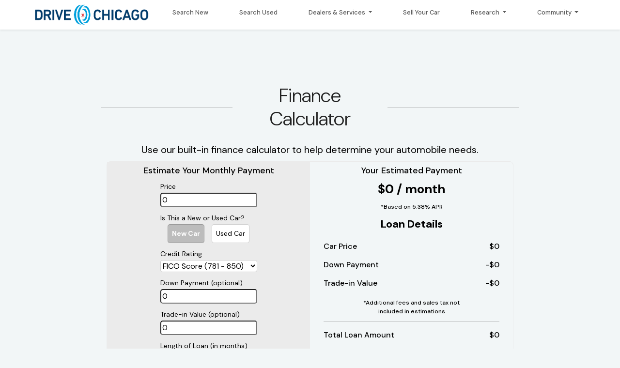

--- FILE ---
content_type: text/html; charset=utf-8
request_url: https://drivechicago.com/calculator
body_size: 15189
content:


<!DOCTYPE html>
<html lang="en">
<head>

  <meta charset="utf-8" />


  <th:link b-e8jiylaafb rel="icon" href="favicon.ico" />
  <meta name="viewport" content="width=device-width, initial-scale=1" />

  <link rel="apple-touch-icon" href="logo192.png?v=8gX0cCAdAnJ1PNV24gUkyi4ZBVH-ZpAUvdMSvWp72uo" />
  <link rel="manifest" href="/manifest.json?v=q3Ozw1dLecA1tfR3GETQW_H6FYzwN8dUiySSWFD22TQ" />

  <link rel="stylesheet" href="/fontawesome-pro-5.15.4-web/css/all.css" />

  <link rel="stylesheet" href="/css/site.css?v=oC1yFeeUy0POFqRCBedkkyJ89fC_5cgvQVlLE2_EMQ0" />
  <link rel="stylesheet" href="/DriveChicago.styles.css?v=k3pEC3vXYKi_pYodPCfrT9_LPop85fiwFvYku-Dy2Qc" />

    <title>Calculator</title>
  
  
    <meta name="title" content="Payment Calculator" />

    <meta name="description" content="Use the DriveChicago.com payment calculator to determine your monthly payments and then
                                        search tens of thousands of vehicles for that price." />

    <meta name="keywords" content="car payment calculator, auto loan rates, car financing, car loan calculator, car financing" />


  <script src="/lib/jquery/dist/jquery.min.js"></script>
    <!-- Google tag (gtag.js) -->
    <script async src="https://www.googletagmanager.com/gtag/js?id=G-JCX67G82ZP"></script>
    <script>
        window.dataLayer = window.dataLayer || [];
        function gtag(){dataLayer.push(arguments);}
        gtag('js', new Date());

        gtag('config', 'G-JCX67G82ZP');
    </script>
  <!-- Google Tag Manager -->
  <script>
    (function (w, d, s, l, i) {
      w[l] = w[l] || []; w[l].push({
        'gtm.start':
          new Date().getTime(), event: 'gtm.js'
      }); var f = d.getElementsByTagName(s)[0],
        j = d.createElement(s), dl = l != 'dataLayer' ? '&l=' + l : ''; j.async = true; j.src =
          'https://www.googletagmanager.com/gtm.js?id=' + i + dl; f.parentNode.insertBefore(j, f);
    })(window, document, 'script', 'dataLayer', 'GTM-P54XKR');</script>
  <!-- End Google Tag Manager -->

  <script src="https://securepubads.g.doubleclick.net/tag/js/gpt.js"></script>
  <script type="text/javascript">
    //AdRoll
    adroll_adv_id = "62VOTASKCNEO5M7CRDAOJV";
    adroll_pix_id = "IIXXV7XOOFDPFJ3NDLK4U6";
    (function () {
      var oldonload = window.onload;
      window.onload = function () {
        __adroll_loaded = true;
        var scr = document.createElement("script");
        var host = (("https:" == document.location.protocol) ? "https://s.adroll.com" : "http://a.adroll.com");
        scr.setAttribute('async', 'true');
        scr.type = "text/javascript";
        scr.src = host + "/j/roundtrip.js";
        ((document.getElementsByTagName('head') || [null])[0] ||
          document.getElementsByTagName('script')[0].parentNode).appendChild(scr);
        if (oldonload) { oldonload() }
      };
    }());   
  </script>
  <script src="/js/dfpads.js?v=j1EuWmWCpTGoMDQh0lMgOw-1F2rU_izhyw8rV8RB-B0"></script> 
  <script src="https://init-v2.webbuy.dev/prod/drivechicago.min.js" type="text/javascript" data-webbuy-account-uid="x1AWiwmzLR9D2Tr8BqNOVbdQ"></script>
  <script type="text/javascript">
    function getUserZipcode() {
      let z = {};
      if ("geolocation" in navigator) {
        navigator.geolocation.getCurrentPosition((position) => {
          $.get(`https://maps.googleapis.com/maps/api/geocode/json?latlng=${position.coords.latitude},${position.coords.longitude}&key=AIzaSyCdmaedEVhpDGZa0qee70ztOEAZCo7qWYA`)
        }, (e) => {
          e = `geo error: ${e.message}`;
          console.log(e);
          z["error"] = e;
        });
      } else {
        let e = "geo unavailable" 
        console.log(e);
        z["error"] = e;
      }
      return z;
    }
  </script>
    <script src="https://www.google.com/recaptcha/api.js" async defer></script>
    <script src="https://maps.googleapis.com/maps/api/js?key=AIzaSyCdmaedEVhpDGZa0qee70ztOEAZCo7qWYA&libraries=maps,marker&callback=initGoogleMaps"
            async defer>
    </script>
    <script>
        function initGoogleMaps() {
            if (typeof StartMaps === "function") {
                StartMaps(); // Ensure your map logic initializes here
            }
        }
    </script>
</head>
<body b-e8jiylaafb>
  <!-- Google Tag Manager (noscript) -->
  <noscript b-e8jiylaafb>
    <iframe b-e8jiylaafb src="https://www.googletagmanager.com/ns.html?id=GTM-P54XKR"
            height="0" width="0" style="display:none;visibility:hidden"></iframe>
  </noscript>
  <!-- End Google Tag Manager (noscript) -->

    <div b-e8jiylaafb id="root">
            <header b-rsea1erwpr>
    <link href="https://cdn.jsdelivr.net/npm/bootstrap@5.3.0-alpha2/dist/css/bootstrap.min.css" rel="stylesheet" integrity="sha384-aFq/bzH65dt+w6FI2ooMVUpc+21e0SRygnTpmBvdBgSdnuTN7QbdgL+OapgHtvPp" crossorigin="anonymous">
    <script src="https://cdn.jsdelivr.net/npm/bootstrap@5.3.0-alpha2/dist/js/bootstrap.bundle.min.js" integrity="sha384-qKXV1j0HvMUeCBQ+QVp7JcfGl760yU08IQ+GpUo5hlbpg51QRiuqHAJz8+BrxE/N" crossorigin="anonymous"></script>
    <link rel="preconnect" href="https://fonts.googleapis.com">
    <link rel="preconnect" href="https://fonts.gstatic.com" crossorigin>
    <link href="https://fonts.googleapis.com/css2?family=DM+Sans:ital,opsz,wght@0,9..40,100..1000;1,9..40,100..1000&display=swap" rel="stylesheet">
    <nav b-q27ele43jg class="mobile-header">
  <div b-q27ele43jg class="mobile-header-content">
    <div b-q27ele43jg class="mobile-menu-button-container">
      <button b-q27ele43jg type="button" class="mobile-menu-button">
        <i b-q27ele43jg class="far fa-fw fa-bars"></i>
        </button>
    </div>
    <div b-q27ele43jg class="mobile-logo-wrapper">
      <a b-q27ele43jg class="mobile-logo-link" href="/">
        <img b-q27ele43jg class="mobile-logo" src="/images/Drive-Chicago-Logo.png" alt="logo" />
      </a>
    </div>
  </div>
</nav>

<div b-q27ele43jg class="mobile-overlay d-none">
  <div b-q27ele43jg class="mobile-menu">
    <div b-q27ele43jg class="mobile-menu-header">
      <h2 b-q27ele43jg class="mobile-menu-title">Menu</h2>
      <button b-q27ele43jg type="button" class="mobile-menu__close">
        <i b-q27ele43jg class="far fa-fw fa-times mobile-menu-indicator-icon"></i>
      </button>
    </div>
    <ul b-q27ele43jg class="mobile-menu-links">
      <li b-q27ele43jg class="mobile-menu-item">
        <a b-q27ele43jg class="mobile-menu-link" onClick="showHideMobileMenu" href="/">
          <span b-q27ele43jg class="mobile-menu-text">Home</span>
          <i b-q27ele43jg class="far fa-fw fa-angle-right mobile-menu-right"></i>
        </a>
      </li>
      <li b-q27ele43jg class="mobile-menu-item">
        <a b-q27ele43jg class="mobile-menu-link" onClick="showHideMobileMenu" href="/results?type=New">
          <span b-q27ele43jg class="mobile-menu-text">Search New</span>
          <i b-q27ele43jg class="far fa-fw fa-angle-right mobile-menu-right"></i>
        </a>
      </li>
      <li b-q27ele43jg class="mobile-menu-item">
        <a b-q27ele43jg class="mobile-menu-link" onClick="showHideMobileMenu" href="/Results?type=Used">
          <span b-q27ele43jg class="mobile-menu-text">Search Used</span>
          <i b-q27ele43jg class="far fa-fw fa-angle-right mobile-menu-right"></i>
        </a>
      </li>
      <li b-q27ele43jg class="mobile-menu-item">
        <a b-q27ele43jg class="mobile-menu-link" onClick="showHideMobileMenu" href="/dealer-listings">
          <span b-q27ele43jg class="mobile-menu-text">Dealer Listings</span>
          <i b-q27ele43jg class="far fa-fw fa-angle-right mobile-menu-right"></i>
        </a>
      </li>
      <li b-q27ele43jg class="mobile-menu-item">
        <a b-q27ele43jg class="mobile-menu-link" onClick="showHideMobileMenu" href="/recall-tool">
          <span b-q27ele43jg class="mobile-menu-text">Recall Tool</span>
          <i b-q27ele43jg class="far fa-fw fa-angle-right mobile-menu-right"></i>
        </a>
      </li>
      <li b-q27ele43jg class="mobile-menu-item">
        <a b-q27ele43jg class="mobile-menu-link carvaluator-button" onClick="showHideMobileMenu">
          <span b-q27ele43jg class="mobile-menu-text">Sell Your Car</span>
          <i b-q27ele43jg class="far fa-fw fa-angle-right mobile-menu-right"></i>
        </a>
      </li>
      <li b-q27ele43jg class="mobile-menu-item">
        <a b-q27ele43jg class="mobile-menu-link" onClick="showHideMobileMenu" href="/reviews/index">
          <span b-q27ele43jg class="mobile-menu-text">Reviews</span>
          <i b-q27ele43jg class="far fa-fw fa-angle-right mobile-menu-right"></i>
        </a>
      </li>
      <li b-q27ele43jg class="mobile-menu-item">
        <a b-q27ele43jg class="mobile-menu-link" onClick="showHideMobileMenu" href="/calculator">
          <span b-q27ele43jg class="mobile-menu-text">Finance Calculator</span>
          <i b-q27ele43jg class="far fa-fw fa-angle-right mobile-menu-right"></i>
        </a>
      </li>
      <li b-q27ele43jg class="mobile-menu-item">
        <a b-q27ele43jg class="mobile-menu-link" onClick="showHideMobileMenu" href="/carshows/index">
          <span b-q27ele43jg class="mobile-menu-text">Car Shows</span>
          <i b-q27ele43jg class="far fa-fw fa-angle-right mobile-menu-right"></i>
        </a>
      </li>
      <li b-q27ele43jg class="mobile-menu-item">
                <a b-q27ele43jg class="mobile-menu-link" onClick="showHideMobileMenu" href="/carshows/index#cruiseNights">
          <span b-q27ele43jg class="mobile-menu-text">Cruise Nights</span>
          <i b-q27ele43jg class="far fa-fw fa-angle-right mobile-menu-right"></i>
        </a>
      </li>
      <li b-q27ele43jg class="mobile-menu-item">
                <a b-q27ele43jg class="mobile-menu-link" onClick="showHideMobileMenu" href="https://www.chicagoautoshow.com/default.html" target="_blank" rel="noopener noreferrer">
          <span b-q27ele43jg class="mobile-menu-text">Chicago Auto Show</span>
          <i b-q27ele43jg class="far fa-fw fa-angle-right mobile-menu-right"></i>
        </a>
      </li>
    </ul>
  </div>
</div>

<script type="text/javascript">
  function initMobileMenu() {
    $(".mobile-search-button").click(function () {
        if (!$(".results-side-menu-overlay").length) {
           window.location.href = "/Results?distance=75&zip=60606&yearFrom=2024&yearTo=2025&type=New";
        }
    });
    $(".mobile-menu-button").click(function () {
      $("div.mobile-overlay").toggleClass("d-none");
    });
    $(".mobile-menu__close").click(function () { 
      $("div.mobile-overlay").addClass("d-none"); 
    });
    $(".mobile-search-button").click(function (e) {
      $(".results-side-menu-overlay").toggle();
    });
    $(window).on("resize", function () { 
      if ($(window).width() > 1009 && $(".results-side-menu-overlay").is(":hidden"))
        $(".results-side-menu-overlay").toggle();
    });
  }
</script>

    <style>
        body {
            font-family: "DM Sans", sans-serif !important;
            font-optical-sizing: auto !important;
            font-weight: 500 !important;
            font-style: normal !important;
            color: #000 !important;
            background-color: #f2f6f7 !important;
            font-size: 1rem !important;
        }

        p {
            font-family: "DM Sans", sans-serif !important;
            font-optical-sizing: auto !important;
            font-weight: 500 !important;
            font-style: normal !important;
            color: #000;
        }
        .navbar-nav .nav-link:hover {
            color: #00A5E3 !important; /* Use !important to override Bootstrap defaults */
        }

        .navbar {
        }

        
    </style>

    <nav b-rsea1erwpr class="navbar shadow-sm navbar-expand-lg d-none d-lg-block" style="background-color: white;">
        <div b-rsea1erwpr class="container-fluid d-flex justify-content-between align-items-start">
            <ul b-rsea1erwpr class="navbar-nav me-auto mb-2 mb-lg-0 d-flex flex-grow-1 justify-content-center">
                <div b-rsea1erwpr class="text-center ms-3">
                    <a b-rsea1erwpr class="navbar-brand" href="/">
                        <img b-rsea1erwpr src="/images/Drive-Chicago-Logo.png" alt="" height="45">
                    </a>
                </div>
                <li b-rsea1erwpr class="nav-item mx-4">
                    <a b-rsea1erwpr class="nav-link" href="/results?type=New">Search New</a>
                </li>
                <li b-rsea1erwpr class="nav-item mx-4">
                    <a b-rsea1erwpr class="nav-link" href="/Results?type=Used">Search Used</a>
                </li>
                <li b-rsea1erwpr class="nav-item dropdown mx-4">
                    <a b-rsea1erwpr class="nav-link dropdown-toggle" href="#" id="navbarDropdown" role="button" data-bs-toggle="dropdown" aria-expanded="false">
                        Dealers & Services
                    </a>
                    <ul b-rsea1erwpr class="dropdown-menu" aria-labelledby="navbarDropdown">
                        <li b-rsea1erwpr><a b-rsea1erwpr class="dropdown-item" href="/dealer-listings">Search By Dealer</a></li>
                        <li b-rsea1erwpr><a b-rsea1erwpr class="dropdown-item" href="/recall-tool">Recall Tool</a></li>
                    </ul>
                </li>
                <li b-rsea1erwpr class="nav-item mx-4">
                    <a b-rsea1erwpr class="nav-link carvaluator-button" href="#">Sell Your Car</a>
                </li>
                <li b-rsea1erwpr class="nav-item dropdown mx-4">
                    <a b-rsea1erwpr class="nav-link dropdown-toggle" href="#" id="navbarDropdown3" role="button" data-bs-toggle="dropdown" aria-expanded="false">
                        Research
                    </a>
                    <ul b-rsea1erwpr class="dropdown-menu" aria-labelledby="navbarDropdown3">
                        <li b-rsea1erwpr><a b-rsea1erwpr class="dropdown-item" href="/reviews/index">Reviews</a></li>
                        <li b-rsea1erwpr><a b-rsea1erwpr class="dropdown-item" href="/calculator">Finance Calculator</a></li>
                        <li b-rsea1erwpr><a b-rsea1erwpr class="dropdown-item" href="/BestDeal">Find The Best Deal</a></li>
                    </ul>
                </li>
                <li b-rsea1erwpr class="nav-item dropdown mx-4">
                    <a b-rsea1erwpr class="nav-link dropdown-toggle" href="#" id="navbarDropdown4" role="button" data-bs-toggle="dropdown" aria-expanded="false">
                        Community
                    </a>
                    <ul b-rsea1erwpr class="dropdown-menu" aria-labelledby="navbarDropdown4" id="customPagesDropdown">
                        <li b-rsea1erwpr><a b-rsea1erwpr class="dropdown-item" href="/carshows/index">Car Shows</a></li>
                        <li b-rsea1erwpr><a b-rsea1erwpr class="dropdown-item" href="/carshows/index#cruiseNights">Cruise Nights</a></li>
                        <li b-rsea1erwpr><a b-rsea1erwpr class="dropdown-item" href="https://www.chicagoautoshow.com/default.html" target="_blank" rel="noopener noreferrer">Chicago Auto Show</a></li>
                    </ul>
                </li>
            </ul>
          
        </div>
    </nav>

</header>

<script>
    document.addEventListener("DOMContentLoaded", function () {
        fetch("/Home/GetActivePages")
            .then(response => {
                if (response.ok && response.status !== 204) {
                    return response.json();
                } else {
                    return []; 
                }
            })
            .then(pages => {
                const dropdown = document.getElementById("customPagesDropdown");

                if (pages.length === 0) {
                    return;
                }

                pages.forEach(page => {
                    const li = document.createElement("li");
                    const link = document.createElement("a");
                    link.className = "dropdown-item";
                    const sluggedPageName = page.pageName.replace(/\s+/g, '-').toLowerCase();
                    link.href = `/CustomPage/${page.pageId}/${sluggedPageName}`;
                    link.textContent = page.pageName;
                    li.appendChild(link);
                    dropdown.appendChild(li);
                });
            })
            .catch(err => console.error("Failed to load custom pages:", err));
    });
</script>



                <div b-e8jiylaafb class="banner-ad">
                    
<div b-dcfeer9nqz class="ad-container">
    <div b-dcfeer9nqz id="banner-ad-top" data-model="{&quot;elementId&quot;:&quot;banner-ad-top&quot;,&quot;adUnitCode&quot;:&quot;DCPencil5&quot;,&quot;adType&quot;:0,&quot;sizeMapping&quot;:&quot;pencil&quot;,&quot;resizeBuffer&quot;:50,&quot;loadDistance&quot;:null,&quot;loadBuffer&quot;:200,&quot;addMobile&quot;:false,&quot;minVPWidth&quot;:0,&quot;target&quot;:[]}"></div>
    <script>
        $(function () {
            let loaded = false;
            let slot;
            // Init
            if (checkSpaceToRender() && checkNearViewport()) {
                // console.log("init banner-ad-top")
                loaded = true;
                slot = renderDFPAd("banner-ad-top");
            }
            // Resize responsive ads. Check if enough space for ad
            let size = getAdWidths("pencil", 50, false).current;
            $(window).on('resize', function () {
                let s = getAdWidths("pencil", 50, false);
                if (loaded) {
                    if (!checkSpaceToRender()) {
                        // console.log("unload(vp) banner-ad-top")
                        size = s.current;
                        loaded = false;
                        destroyDFPAd(slot);
                        slot = undefined;
                    } else {
                        if (s.current < size || size < s.buffered) {
                            // console.log("resize banner-ad-top");
                            size = s.current;
                            destroyDFPAd(slot);
                            slot = renderDFPAd("banner-ad-top");
                        }
                    }
                } else {
                    size = s.current;
                    if (checkSpaceToRender() && checkNearViewport()) {
                        // console.log("load(vp) banner-ad-top")
                        loaded = true;
                        slot = renderDFPAd("banner-ad-top");
                    }
                }
            });
            // Check if ad is near viewport
            if (false) {
                $(document).on('scroll', function () {
                    if (loaded) {
                        if (!checkNearViewport(200)) {
                            loaded = false;
                            destroyDFPAd(slot);
                            slot = undefined;
                            // console.log("unload banner-ad-top");
                        }
                    } else if (checkSpaceToRender() && checkNearViewport()) {
                        loaded = true;
                        slot = renderDFPAd("banner-ad-top");
                        // console.log("load banner-ad-top");
                    }
                });
            }

            function checkSpaceToRender() {
                return window.matchMedia('(min-width: 0px)').matches;
            }
            function checkNearViewport(buffer = 0) {
                let div = $("#banner-ad-top");
                    return true;
            }
        });
    </script>
</div>
                </div>
                <div b-e8jiylaafb class="content-wrapper">
                    <div b-e8jiylaafb class="vertical-ad">
                        
<div b-dcfeer9nqz class="ad-container">
    <div b-dcfeer9nqz id="vertical-ad-left" data-model="{&quot;elementId&quot;:&quot;vertical-ad-left&quot;,&quot;adUnitCode&quot;:&quot;DCSkyscraper&quot;,&quot;adType&quot;:2,&quot;sizeMapping&quot;:&quot;skyscraper&quot;,&quot;resizeBuffer&quot;:50,&quot;loadDistance&quot;:null,&quot;loadBuffer&quot;:200,&quot;addMobile&quot;:false,&quot;minVPWidth&quot;:1149,&quot;target&quot;:[]}"></div>
    <script>
        $(function () {
            let loaded = false;
            let slot;
            // Init
            if (checkSpaceToRender() && checkNearViewport()) {
                // console.log("init vertical-ad-left")
                loaded = true;
                slot = renderDFPAd("vertical-ad-left");
            }
            // Resize responsive ads. Check if enough space for ad
            let size = getAdWidths("skyscraper", 50, false).current;
            $(window).on('resize', function () {
                let s = getAdWidths("skyscraper", 50, false);
                if (loaded) {
                    if (!checkSpaceToRender()) {
                        // console.log("unload(vp) vertical-ad-left")
                        size = s.current;
                        loaded = false;
                        destroyDFPAd(slot);
                        slot = undefined;
                    } else {
                        if (s.current < size || size < s.buffered) {
                            // console.log("resize vertical-ad-left");
                            size = s.current;
                            destroyDFPAd(slot);
                            slot = renderDFPAd("vertical-ad-left");
                        }
                    }
                } else {
                    size = s.current;
                    if (checkSpaceToRender() && checkNearViewport()) {
                        // console.log("load(vp) vertical-ad-left")
                        loaded = true;
                        slot = renderDFPAd("vertical-ad-left");
                    }
                }
            });
            // Check if ad is near viewport
            if (false) {
                $(document).on('scroll', function () {
                    if (loaded) {
                        if (!checkNearViewport(200)) {
                            loaded = false;
                            destroyDFPAd(slot);
                            slot = undefined;
                            // console.log("unload vertical-ad-left");
                        }
                    } else if (checkSpaceToRender() && checkNearViewport()) {
                        loaded = true;
                        slot = renderDFPAd("vertical-ad-left");
                        // console.log("load vertical-ad-left");
                    }
                });
            }

            function checkSpaceToRender() {
                return window.matchMedia('(min-width: 1149px)').matches;
            }
            function checkNearViewport(buffer = 0) {
                let div = $("#vertical-ad-left");
                    return true;
            }
        });
    </script>
</div>
                    </div>
                    <div b-e8jiylaafb class="content-section">
                        

<!DOCTYPE html>
<html lang="en">
<head>

    <meta charset="UTF-8">
    <meta name="viewport" content="width=device-width, initial-scale=1.0">
    <title>Calculate Your Vehicle Payment and Shop for a Vehicle by Payment | Drive Chicago</title>
    <script>

        var CalculatorDataConstants = {
            Ratings: {
                "FICO Score (781 - 850)": {
                    "New": 0.0538,
                    "Used": 0.0680
                },
                "FICO Score (661 - 780)": {
                    "New": 0.0689,
                    "Used": 0.0904
                },
                "FICO Score (601 - 660)": {
                    "New": 0.0962,
                    "Used": 0.1372
                },
                "FICO Score (501 - 600)": {
                    "New": 0.1285,
                    "Used": 0.1897
                },
                "FICO Score (300 - 500)": {
                    "New": 0.1562,
                    "Used": 0.2157
                }
            }
        };
    </script>
</head>
<body b-fc8ndmt1dd>
    <div b-fc8ndmt1dd class="row mb-2 mt-5" style="display: flex; justify-content: center; align-items: center;">
        <div b-fc8ndmt1dd class="col">
            <hr b-fc8ndmt1dd />
        </div>
        <div b-fc8ndmt1dd class="col">
            <h1 b-fc8ndmt1dd class="display-6 mt-3 mb-3 text-center" style="color: #212121;">Finance Calculator</h1>
        </div>
        <div b-fc8ndmt1dd class="col">
            <hr b-fc8ndmt1dd />
        </div>
    </div>
    <h3 b-fc8ndmt1dd class="calculator-subtitle">
        Use our built-in finance calculator to help determine your automobile
        needs.
    </h3>
    <div b-fc8ndmt1dd class="calculator-section">
        <form b-fc8ndmt1dd class="calculator-app">
            <h3 b-fc8ndmt1dd class="calculator-section-title">Estimate Your Monthly Payment</h3>
            <div b-fc8ndmt1dd class="calculator-section-wrapper">
                <label b-fc8ndmt1dd class="calculator-section-label">Price</label>
                <input b-fc8ndmt1dd class="calculator-section-input" maxlength="7" type="text" placeholder="$50,000" ID="priceInput" name="Price" value="0" />
            </div>
            <div b-fc8ndmt1dd class="calculator-section-wrapper">
                <label b-fc8ndmt1dd class="calculator-section-label">Is This a New or Used Car?</label>
                <ul b-fc8ndmt1dd class="calculator-section-list">
                    <li b-fc8ndmt1dd>
                        <button b-fc8ndmt1dd class="calculator-section-item-button active" id="carTypeNEW" data-type="New" onclick="updateCarType('New')" type="button">New Car</button>
                    </li>
                    <li b-fc8ndmt1dd>
                        <button b-fc8ndmt1dd class="calculator-section-item-button" id="carTypeUSED" data-type="Used" onclick="updateCarType('Used')" type="button">Used Car</button>
                    </li>
                </ul>
            </div>
            <div b-fc8ndmt1dd class="calculator-section-wrapper">
                <label b-fc8ndmt1dd class="calculator-section-label">Credit Rating</label>
                <select b-fc8ndmt1dd class="calculator-section-select" name="CreditScoreCategory" id="creditRatingSelect">
                    <option b-fc8ndmt1dd value="FICO Score (781 - 850)">FICO Score (781 - 850)</option>
                    <option b-fc8ndmt1dd value="FICO Score (661 - 780)">FICO Score (661 - 780)</option>
                    <option b-fc8ndmt1dd value="FICO Score (601 - 660)">FICO Score (601 - 660)</option>
                    <option b-fc8ndmt1dd value="FICO Score (501 - 600)">FICO Score (501 - 600)</option>
                    <option b-fc8ndmt1dd value="FICO Score (300 - 500)">FICO Score (300 - 500)</option>
                    
                </select>
            </div>
            <div b-fc8ndmt1dd class="calculator-section-wrapper">
                <label b-fc8ndmt1dd class="calculator-section-label">Down Payment (optional)</label>
                <input b-fc8ndmt1dd class="calculator-section-input" maxlength="7" placeholder="$5,000" id="downPaymentInput" name="DownPayment" value="0" />
            </div>
            <div b-fc8ndmt1dd class="calculator-section-wrapper">
                <label b-fc8ndmt1dd class="calculator-section-label">Trade-in Value (optional)</label>
                <input b-fc8ndmt1dd class="calculator-section-input" maxlength="7" placeholder="$10,000" id="tradeInValueInput" name="TradeInValue" value="0"/>
            </div>
            <div b-fc8ndmt1dd class="calculator-section-wrapper">
                <label b-fc8ndmt1dd class="calculator-section-label">Length of Loan (in months)</label>
                <ul b-fc8ndmt1dd class="calculator-section-list" id="term">
                    <li b-fc8ndmt1dd>
                        <button b-fc8ndmt1dd class="calculator-section-item-button active" type="button" onclick="updateTerm('36')" name="length">36</button>
                    </li>
                    <li b-fc8ndmt1dd>
                        <button b-fc8ndmt1dd class="calculator-section-item-button" type="button" onclick="updateTerm('48')" name="length">48</button>
                    </li>
                    <li b-fc8ndmt1dd>
                        <button b-fc8ndmt1dd class="calculator-section-item-button" type="button" onclick="updateTerm('60')" name="length">60</button>
                    </li>
                    <li b-fc8ndmt1dd>
                        <button b-fc8ndmt1dd class="calculator-section-item-button" type="button" onclick="updateTerm('72')" name="length">72</button>
                    </li>
                </ul>
            </div>
            <div b-fc8ndmt1dd class="calculator-section-wrapper">
                <p b-fc8ndmt1dd class="calculator-display-disclaimer">*Rates based on Experian's State of the Automotive Finance Market Report: Q3 2023</p>
            </div>
        </form>
        <div b-fc8ndmt1dd class="calculator-display">
            <h3 b-fc8ndmt1dd class="calculator-section-title">Your Estimated Payment</h3>
            <h2 b-fc8ndmt1dd class="calculator-display-amount" id="monthlyPaymentBig">$0 / month</h2>
            <div b-fc8ndmt1dd class="calculator-section-wrapper">
                <p b-fc8ndmt1dd class="calculator-display-disclaimer" id="interestRateDiv">*Based on 5.38% APR</p>
            </div>
            <h3 b-fc8ndmt1dd class="calculator-details-title">Loan Details</h3>
            <ul b-fc8ndmt1dd class="calculator-details-list">
                <li b-fc8ndmt1dd class="calculator-details-list-item">
                    <p b-fc8ndmt1dd class="calculator-details-text">Car Price</p>
                    <p b-fc8ndmt1dd class="calculator-details-text" id="secondCarPrice">$0</p>
                </li>
                <li b-fc8ndmt1dd class="calculator-details-list-item">
                    <p b-fc8ndmt1dd class="calculator-details-text">Down Payment</p>
                    <p b-fc8ndmt1dd class="calculator-details-text" id="secondDP">-$0</p>
                </li>
                <li b-fc8ndmt1dd class="calculator-details-list-item">
                    <p b-fc8ndmt1dd class="calculator-details-text">Trade-in Value</p>
                    <p b-fc8ndmt1dd class="calculator-details-text" id="tradeInValue">-$0</p>
                </li>
            </ul>
            <div b-fc8ndmt1dd class="calculator-section-wrapper">
                <p b-fc8ndmt1dd class="calculator-display-disclaimer">*Additional fees and sales tax not included in estimations</p>
            </div>
            <hr b-fc8ndmt1dd class="calculator-details-line" />
            <ul b-fc8ndmt1dd class="calculator-details-list">
                <li b-fc8ndmt1dd class="calculator-details-list-item">
                    <p b-fc8ndmt1dd class="calculator-details-text bold">Total Loan Amount</p>
                    <p b-fc8ndmt1dd class="calculator-details-text bold" id="loanAmount">$0</p>
                </li>
                <li b-fc8ndmt1dd class="calculator-details-list-item">
                    <p b-fc8ndmt1dd class="calculator-details-text bold">Total Interest</p>
                    <p b-fc8ndmt1dd class="calculator-details-text bold" id="totalInterest">$0.00</p>
                </li>
                <li b-fc8ndmt1dd class="calculator-details-list-item">
                    <p b-fc8ndmt1dd class="calculator-details-text bold">Total Loan & Interest</p>
                    <p b-fc8ndmt1dd class="calculator-details-text bold" id="interestPlusLoanAmount">$0.00</p>
                </li>
                <li b-fc8ndmt1dd class="calculator-details-list-item">
                    <p b-fc8ndmt1dd class="calculator-details-text bold">Monthly Payment</p>
                    <p b-fc8ndmt1dd class="calculator-details-text bold" id="monthlyPayment">$0.00</p>
                </li>
            </ul>
            <div b-fc8ndmt1dd class="calculator-details-button-wrapper">
                <button b-fc8ndmt1dd class="calculator-details-button" onClick="shopCars()">Shop Cars</button>

            </div>
        </div>

    </div>
    <div b-fc8ndmt1dd class="container mt-3" style="width: 60%;">
        <h3 b-fc8ndmt1dd class="calculator-dropdown-title">FAQ</h3>


            
<!DOCTYPE html>

    <div id="accordion">

            
<head>
    <!-- Bootstrap 5 CSS -->
    <link href="https://cdn.jsdelivr.net/npm/bootstrap@5.3.3/dist/css/bootstrap.min.css" rel="stylesheet">
    <link rel='stylesheet' href='https://fonts.googleapis.com/css?family=Titillium+Web:300,700,300italic'>
    <!-- Font Awesome Icons -->
    <link rel="stylesheet" href="https://cdnjs.cloudflare.com/ajax/libs/font-awesome/6.0.0/css/all.min.css">
</head>

<div b-l4a8ehdojo id="accordion">
    <div b-l4a8ehdojo class="card">
        <div b-l4a8ehdojo class="card-header" id="heading-0">
            <h5 b-l4a8ehdojo class="mb-0">
                <button b-l4a8ehdojo class="btn btn-link text-decoration-none" type="button" data-bs-toggle="collapse" data-bs-target="#collapse-0" aria-expanded="false" aria-controls="collapse-0">
                    How do auto loans work?
                </button>
            </h5>
        </div>

        <div b-l4a8ehdojo id="collapse-0" class="collapse" aria-labelledby="heading-0" data-bs-parent="#accordion">
            <div b-l4a8ehdojo class="card-body">
                Auto loans work by allowing you to borrow money from a lender to purchase a vehicle. You then repay the loan over a set period of time with interest.
            </div>
        </div>
    </div>
</div>
            
<head>
    <!-- Bootstrap 5 CSS -->
    <link href="https://cdn.jsdelivr.net/npm/bootstrap@5.3.3/dist/css/bootstrap.min.css" rel="stylesheet">
    <link rel='stylesheet' href='https://fonts.googleapis.com/css?family=Titillium+Web:300,700,300italic'>
    <!-- Font Awesome Icons -->
    <link rel="stylesheet" href="https://cdnjs.cloudflare.com/ajax/libs/font-awesome/6.0.0/css/all.min.css">
</head>

<div b-l4a8ehdojo id="accordion">
    <div b-l4a8ehdojo class="card">
        <div b-l4a8ehdojo class="card-header" id="heading-1">
            <h5 b-l4a8ehdojo class="mb-0">
                <button b-l4a8ehdojo class="btn btn-link text-decoration-none" type="button" data-bs-toggle="collapse" data-bs-target="#collapse-1" aria-expanded="false" aria-controls="collapse-1">
                    What is the length of an auto loan?
                </button>
            </h5>
        </div>

        <div b-l4a8ehdojo id="collapse-1" class="collapse" aria-labelledby="heading-1" data-bs-parent="#accordion">
            <div b-l4a8ehdojo class="card-body">
                Auto loans typically range from 36 to 72 months, depending on factors like your credit and the lender&#x2019;s terms. They can be as short as 12 months or as long as 96 months.
            </div>
        </div>
    </div>
</div>
            
<head>
    <!-- Bootstrap 5 CSS -->
    <link href="https://cdn.jsdelivr.net/npm/bootstrap@5.3.3/dist/css/bootstrap.min.css" rel="stylesheet">
    <link rel='stylesheet' href='https://fonts.googleapis.com/css?family=Titillium+Web:300,700,300italic'>
    <!-- Font Awesome Icons -->
    <link rel="stylesheet" href="https://cdnjs.cloudflare.com/ajax/libs/font-awesome/6.0.0/css/all.min.css">
</head>

<div b-l4a8ehdojo id="accordion">
    <div b-l4a8ehdojo class="card">
        <div b-l4a8ehdojo class="card-header" id="heading-2">
            <h5 b-l4a8ehdojo class="mb-0">
                <button b-l4a8ehdojo class="btn btn-link text-decoration-none" type="button" data-bs-toggle="collapse" data-bs-target="#collapse-2" aria-expanded="false" aria-controls="collapse-2">
                    How do auto loan interest rates work?
                </button>
            </h5>
        </div>

        <div b-l4a8ehdojo id="collapse-2" class="collapse" aria-labelledby="heading-2" data-bs-parent="#accordion">
            <div b-l4a8ehdojo class="card-body">
                Auto loan interest rates are determined by factors such as your credit score, the loan amount, and the term length. Lenders use these factors to assess the risk and determine the interest rate for your loan. The higher your credit score, the lower your interest rate should be. It is usually a good idea to shop around and compare rates from different lenders to find the best deal.
            </div>
        </div>
    </div>
</div>
            
<head>
    <!-- Bootstrap 5 CSS -->
    <link href="https://cdn.jsdelivr.net/npm/bootstrap@5.3.3/dist/css/bootstrap.min.css" rel="stylesheet">
    <link rel='stylesheet' href='https://fonts.googleapis.com/css?family=Titillium+Web:300,700,300italic'>
    <!-- Font Awesome Icons -->
    <link rel="stylesheet" href="https://cdnjs.cloudflare.com/ajax/libs/font-awesome/6.0.0/css/all.min.css">
</head>

<div b-l4a8ehdojo id="accordion">
    <div b-l4a8ehdojo class="card">
        <div b-l4a8ehdojo class="card-header" id="heading-3">
            <h5 b-l4a8ehdojo class="mb-0">
                <button b-l4a8ehdojo class="btn btn-link text-decoration-none" type="button" data-bs-toggle="collapse" data-bs-target="#collapse-3" aria-expanded="false" aria-controls="collapse-3">
                    How do I calculate my APR?
                </button>
            </h5>
        </div>

        <div b-l4a8ehdojo id="collapse-3" class="collapse" aria-labelledby="heading-3" data-bs-parent="#accordion">
            <div b-l4a8ehdojo class="card-body">
                To calculate the APR (Annual Percentage Rate), you need to consider the loan amount, interest rate, and any additional fees or charges associated with the loan. The formula for calculating APR can be a bit complex, so it&#x2019;s often easier to use an online APR calculator or consult with a financial professional. They can help you determine the APR accurately based on your specific loan details.
            </div>
        </div>
    </div>
</div>
   </div>



    </div>
</body>
</html>
<script>
    var urlString = "";

    function formatToEncodedCurrency(number) {
        // Convert number to integer and then format as currency
        const formattedCurrency = new Intl.NumberFormat('en-US', {
            style: 'currency',
            currency: 'USD',
            minimumFractionDigits: 0,
        }).format(Math.floor(number));

        // Encode the formatted currency string
        return encodeURIComponent(formattedCurrency);
    }

    function getPriceRange(price) {
        if (price <= 10000) {
            return "%240+-+%2410%2C000";
        } else if (price <= 15000) {
            return "%2410%2C001+-+%2415%2C000";
        } else if (price <= 20000) {
            return "%2415%2C001+-+%2420%2C000";
        } else if (price <= 30000) {
            return "%2420%2C001+-+%2430%2C000";
        } else if (price <= 40000) {
            return "%2430%2C001+-+%2440%2C000";
        } else if (price <= 50000) {
            return "%2440%2C001+-+%2450%2C000";
        } else if (price <= 75000) {
            return "%2450%2C001+-+%2475%2C000";
        } else if (price <= 100000) {
            return "%2475%2C001+-+%24100%2C000";
        } else {
            return "%24100%2C000%2B";
        }
    }

    function shopCars() {
        // Get the car price
        var carPrice = document.getElementById('priceInput').value;

        // Get the car type (New or Used)
        var carTypeElement = document.querySelector('.calculator-section-item-button.active');
        var carType = carTypeElement.getAttribute('data-type');

        // Now you can use the carPrice and carType variables in your logic
        var priceRange = getPriceRange(carPrice)

                var currentYear = new Date().getFullYear();

    // Calculate yearFrom and yearTo based on type
    var yearFrom, yearTo;
    if (carType === "New") {
        yearFrom = currentYear - 1;
        yearTo = currentYear + 1;
    } else if (carType === "Used") {
        yearFrom = currentYear - 15;
        yearTo = currentYear + 1;
    } else {
        // fallback if type isn't recognized
        yearFrom = currentYear - 15;
        yearTo = currentYear + 1;
    }

        window.location.href =
        "/results?yearFrom=" + yearFrom +
        "&yearTo=" + yearTo +
        "&distance=5" +
        "&type=" + carType +
        "&prices=" + priceRange;
    }


    </script>
<script src="https://ajax.googleapis.com/ajax/libs/jquery/3.5.1/jquery.min.js"></script>
<script>
    $(document).ready(function () {
        // Function to send data to the Calculate action
        function calculateAndUpdate(data) {
           // console.log("CALCULATE AND UPDATE DATA. DATA = ", data);

            $.ajax({
                url: '/Calculator/Calculate',
                type: 'POST',
                contentType: 'application/json',
                data: JSON.stringify(data),
                success: function (response) {
                    // Update the view with the calculated data
                    $('#result').html(response);
                },
                error: function (error) {
                    console.error('Error calculating:', error);
                }
            });
        }
    });


    //Update the controller
    function sendDataToController(url, data) {
       // console.log("DATA SENT TO CONTROLLER. URL:", url, "DATA:", data);

        fetch(url, {
            method: 'POST',
            headers: {
                'Content-Type': 'application/json',
            },
            body: JSON.stringify(data),
        })
        }

    //ESTIMATE YOUR MONTHLY PAYMENT
    //Price
    document.getElementById('priceInput').addEventListener('input', function () {
            const price = this.value;
            sendDataToController('/Calculator/UpdatePrice', { price: price });
            document.getElementById('secondCarPrice').innerText = `$ ${price}`;
        updateLoanAmount();
    });

    // NEW OR USED CAR?
    function updateCarType(type) {
        const parent1 = document.querySelector('.calculator-section-item-button.active').parentNode;
        const buttons1 = parent1.querySelectorAll('.calculator-section-item-button');
        buttons1.forEach(button => button.classList.remove('active'));

        const parent2 = document.querySelector('.calculator-section-item-button:not(.active)').parentNode;
        const buttons2 = parent2.querySelectorAll('.calculator-section-item-button');
        buttons2.forEach(button => button.classList.remove('active'));

        const button = document.querySelector(`button[data-type="${type}"]`);
        button.classList.add('active');

        sendDataToController('/Calculator/UpdateCarType', { carType: type });
        updateInterestRate(type);
        updateLoanAmount();
    }



    // CREDIT SCORE
    document.getElementById('creditRatingSelect').addEventListener('change', function () {
        const selectedOption = this.value;
        sendDataToController('/Calculator/UpdateCreditScore', { creditScoreCat: selectedOption });
        
        const carType = document.querySelector('.calculator-section-item-button.active').getAttribute('data-type');
        updateInterestRate(carType);
    });

    // DOWN PAYMENT
    document.getElementById('downPaymentInput').addEventListener('input', function () {
        const downPayment = this.value;
            sendDataToController('/Calculator/UpdateDownPayment', { downPayment : downPayment });
            document.getElementById('secondDP').innerText = `-$ ${downPayment}`;

        updateLoanAmount();
    });

    // TRADE-IN VALUE
    document.getElementById('tradeInValueInput').addEventListener('input', function () {
        const tradeInValue = this.value;
            sendDataToController('/Calculator/UpdateTradeInValue', { value: tradeInValue });
            document.getElementById('tradeInValue').innerText = `-$ ${tradeInValue}`;

        updateLoanAmount();
    });

    // LOAN LENGTH
    function updateTerm(length) {
        const buttons = document.querySelectorAll('.calculator-section-item-button[name="length"]');
        buttons.forEach(button => button.classList.remove('active'));

        const button = document.querySelector(`.calculator-section-item-button[name="length"][onclick="updateTerm('${length}')"]`);
        button.classList.add('active');

        var intLength = parseInt(length);

        sendDataToController('/Calculator/UpdateTerm', { length: intLength });
        updateLoanAmount();
    }

    // UPDATE FUNCTIONS -------------------------------------------------------------------------
    function updateInterestRate(carType) { 
        const creditScore = document.getElementById('creditRatingSelect').value
        const interestRateElement = document.getElementById('interestRateDiv');

        // Accessing credit ratings constants
        
        var interestRate = CalculatorDataConstants.Ratings[creditScore][carType];
       // console.log("InterestRate: ", interestRate);
        var interestRatePercentage = (interestRate * 100).toFixed(2);
      //  console.log("InterestRatePercentage: ", interestRatePercentage);

        sendDataToController('/Calculator/UpdateInterestRate', { interestRate: interestRate });
        interestRateElement.textContent = "*Based on " + interestRatePercentage + "% APR";
        updateLoanAmount();
    }

    // Total Loan Amount
    function updateLoanAmount() {

        // LOAN AMOUNT
        const price = parseFloat(document.getElementById('priceInput').value);
        const downPayment = parseFloat(document.getElementById('downPaymentInput').value);
        const tradeInValue = parseFloat(document.getElementById('tradeInValueInput').value);
        const loanAmount = price - downPayment - tradeInValue;
        document.getElementById('loanAmount').innerText = `$${loanAmount.toFixed(2)}`;

        //INTEREST RATE
        const interestRate = parseFloat(CalculatorDataConstants.Ratings[document.getElementById('creditRatingSelect').value][document.querySelector('.calculator-section-item-button.active').getAttribute('data-type')]);
       // console.log("Interest Rate [ should be 5.61% ] ", interestRate);
        // TERM
        const termButtons = document.querySelectorAll('.calculator-section-item-button[name="length"]');
        let selectedTerm;
        termButtons.forEach(button => {
            if (button.classList.contains('active')) {
                selectedTerm = parseInt(button.textContent);
            }
        });
      //  console.log("Selected Term [ should be 36 when first clicked]", selectedTerm);

        //Monthly Payment
        const interestMonth = (interestRate / 12);
        const monthlyPayment = Math.round((loanAmount * interestMonth * Math.pow((1 + interestMonth), selectedTerm)) / (Math.pow((1 + interestMonth), selectedTerm) - 1));
        document.getElementById('monthlyPayment').innerText = `$${monthlyPayment.toFixed(2)}`;
        document.getElementById('monthlyPaymentBig').textContent = `$${monthlyPayment} / month`;

        //InterestPlusLoan
        const interestPlusLoanAmount = monthlyPayment * selectedTerm;
        const totalInterest = interestPlusLoanAmount - loanAmount;
        document.getElementById('interestPlusLoanAmount').innerText = `$${interestPlusLoanAmount.toFixed(2)}`;
        document.getElementById('totalInterest').innerText = `$${totalInterest.toFixed(2)}`;

    }

</script>


                    </div>
                    <div b-e8jiylaafb class="vertical-ad">
                        
<div b-dcfeer9nqz class="ad-container">
    <div b-dcfeer9nqz id="vertical-ad-right" data-model="{&quot;elementId&quot;:&quot;vertical-ad-right&quot;,&quot;adUnitCode&quot;:&quot;DCSkyscraper&quot;,&quot;adType&quot;:2,&quot;sizeMapping&quot;:&quot;skyscraper&quot;,&quot;resizeBuffer&quot;:50,&quot;loadDistance&quot;:null,&quot;loadBuffer&quot;:200,&quot;addMobile&quot;:false,&quot;minVPWidth&quot;:1149,&quot;target&quot;:[]}"></div>
    <script>
        $(function () {
            let loaded = false;
            let slot;
            // Init
            if (checkSpaceToRender() && checkNearViewport()) {
                // console.log("init vertical-ad-right")
                loaded = true;
                slot = renderDFPAd("vertical-ad-right");
            }
            // Resize responsive ads. Check if enough space for ad
            let size = getAdWidths("skyscraper", 50, false).current;
            $(window).on('resize', function () {
                let s = getAdWidths("skyscraper", 50, false);
                if (loaded) {
                    if (!checkSpaceToRender()) {
                        // console.log("unload(vp) vertical-ad-right")
                        size = s.current;
                        loaded = false;
                        destroyDFPAd(slot);
                        slot = undefined;
                    } else {
                        if (s.current < size || size < s.buffered) {
                            // console.log("resize vertical-ad-right");
                            size = s.current;
                            destroyDFPAd(slot);
                            slot = renderDFPAd("vertical-ad-right");
                        }
                    }
                } else {
                    size = s.current;
                    if (checkSpaceToRender() && checkNearViewport()) {
                        // console.log("load(vp) vertical-ad-right")
                        loaded = true;
                        slot = renderDFPAd("vertical-ad-right");
                    }
                }
            });
            // Check if ad is near viewport
            if (false) {
                $(document).on('scroll', function () {
                    if (loaded) {
                        if (!checkNearViewport(200)) {
                            loaded = false;
                            destroyDFPAd(slot);
                            slot = undefined;
                            // console.log("unload vertical-ad-right");
                        }
                    } else if (checkSpaceToRender() && checkNearViewport()) {
                        loaded = true;
                        slot = renderDFPAd("vertical-ad-right");
                        // console.log("load vertical-ad-right");
                    }
                });
            }

            function checkSpaceToRender() {
                return window.matchMedia('(min-width: 1149px)').matches;
            }
            function checkNearViewport(buffer = 0) {
                let div = $("#vertical-ad-right");
                    return true;
            }
        });
    </script>
</div>
                    </div>
                </div>
                <div b-e8jiylaafb class="banner-ad">
                    
<div b-dcfeer9nqz class="ad-container">
    <div b-dcfeer9nqz id="banner-ad-bottom" data-model="{&quot;elementId&quot;:&quot;banner-ad-bottom&quot;,&quot;adUnitCode&quot;:&quot;DCLeader1&quot;,&quot;adType&quot;:3,&quot;sizeMapping&quot;:&quot;leaderboard&quot;,&quot;resizeBuffer&quot;:50,&quot;loadDistance&quot;:null,&quot;loadBuffer&quot;:200,&quot;addMobile&quot;:false,&quot;minVPWidth&quot;:0,&quot;target&quot;:[]}"></div>
    <script>
        $(function () {
            let loaded = false;
            let slot;
            // Init
            if (checkSpaceToRender() && checkNearViewport()) {
                // console.log("init banner-ad-bottom")
                loaded = true;
                slot = renderDFPAd("banner-ad-bottom");
            }
            // Resize responsive ads. Check if enough space for ad
            let size = getAdWidths("leaderboard", 50, false).current;
            $(window).on('resize', function () {
                let s = getAdWidths("leaderboard", 50, false);
                if (loaded) {
                    if (!checkSpaceToRender()) {
                        // console.log("unload(vp) banner-ad-bottom")
                        size = s.current;
                        loaded = false;
                        destroyDFPAd(slot);
                        slot = undefined;
                    } else {
                        if (s.current < size || size < s.buffered) {
                            // console.log("resize banner-ad-bottom");
                            size = s.current;
                            destroyDFPAd(slot);
                            slot = renderDFPAd("banner-ad-bottom");
                        }
                    }
                } else {
                    size = s.current;
                    if (checkSpaceToRender() && checkNearViewport()) {
                        // console.log("load(vp) banner-ad-bottom")
                        loaded = true;
                        slot = renderDFPAd("banner-ad-bottom");
                    }
                }
            });
            // Check if ad is near viewport
            if (false) {
                $(document).on('scroll', function () {
                    if (loaded) {
                        if (!checkNearViewport(200)) {
                            loaded = false;
                            destroyDFPAd(slot);
                            slot = undefined;
                            // console.log("unload banner-ad-bottom");
                        }
                    } else if (checkSpaceToRender() && checkNearViewport()) {
                        loaded = true;
                        slot = renderDFPAd("banner-ad-bottom");
                        // console.log("load banner-ad-bottom");
                    }
                });
            }

            function checkSpaceToRender() {
                return window.matchMedia('(min-width: 0px)').matches;
            }
            function checkNearViewport(buffer = 0) {
                let div = $("#banner-ad-bottom");
                    return true;
            }
        });
    </script>
</div>
                </div>
            <script src="https://www.google.com/recaptcha/api.js" async defer></script>

<footer b-izri3hozxh class="footer">
    <div b-izri3hozxh class="footer-content">
        <div b-izri3hozxh class="footer-column">
            <h4 b-izri3hozxh class="footer-title">Information</h4>
            <ul b-izri3hozxh class="footer-directory">
                <li b-izri3hozxh class="footer-directory-item">
                    <a b-izri3hozxh class="footer-directory-link" href="/about">
                        About
                    </a>
                </li>
                <li b-izri3hozxh class="footer-directory-item">
                    <a b-izri3hozxh class="footer-directory-link" href="/results?type=New">
                        Search for Car
                    </a>
                </li>
                <li b-izri3hozxh class="footer-directory-item">
                    <a b-izri3hozxh class="footer-directory-link" href="/carshows/index">
                        Car Shows
                    </a>
                </li>
                <li b-izri3hozxh class="footer-directory-item">
                    <a b-izri3hozxh class="footer-directory-link carvaluator-button" href="#">
                        Sell Your Car
                    </a>
                </li>
                <li b-izri3hozxh class="footer-directory-item">
                    <a b-izri3hozxh class="footer-directory-link" href="/calculator">
                        Finance Calculator
                    </a>
                </li>
                <li b-izri3hozxh class="footer-directory-item">
                    <a b-izri3hozxh class="footer-directory-link" href="/reviews/index">
                        Reviews
                    </a>
                </li>
            </ul>
        </div>
        <div b-izri3hozxh class="footer-column">
            <h4 b-izri3hozxh class="footer-title">Listings</h4>
            <ul b-izri3hozxh class="footer-directory">
                <li b-izri3hozxh class="footer-directory-item">
                    <a b-izri3hozxh class="footer-directory-link" href="/dealer-listings">
                        Dealer
                    </a>
                </li>
                <li b-izri3hozxh class="footer-directory-item">
                    <a b-izri3hozxh class="footer-directory-link" href="/city-listings">
                        City
                    </a>
                </li>
                <li b-izri3hozxh class="footer-directory-item">
                    <a b-izri3hozxh class="footer-directory-link" href="/make-listings">
                        Make - New
                    </a>
                </li>
                <li b-izri3hozxh class="footer-directory-item">
                    <a b-izri3hozxh class="footer-directory-link" href="/used-make-listings">
                        Make - Used
                    </a>
                </li>
            </ul>
        </div>
        <div b-izri3hozxh class="footer-column">
            <h4 b-izri3hozxh class="footer-title">Terms</h4>
            <ul b-izri3hozxh class="footer-directory">
                <li b-izri3hozxh class="footer-directory-item">
                    <a b-izri3hozxh class="footer-directory-link" href="/terms-of-use">
                        Terms of Use
                    </a>
                </li>
                <li b-izri3hozxh class="footer-directory-item">
                    <a b-izri3hozxh class="footer-directory-link" href="/privacy-policy">
                        Privacy Policy
                    </a>
                </li>
            </ul>
        </div>
        <div b-izri3hozxh class="footer-column">
            <h4 b-izri3hozxh class="footer-title">Contact</h4>
            <ul b-izri3hozxh class="footer-directory">
                <li b-izri3hozxh class="footer-directory-item">
                    <a b-izri3hozxh class="footer-directory-link" href="/faq">
                        FAQ
                    </a>
                </li>
                <li b-izri3hozxh class="footer-directory-item">
                    <a b-izri3hozxh class="footer-directory-link" href="/contact">
                        Contact Us
                    </a>
                </li>
            </ul>
        </div>
        <div b-izri3hozxh class="footer-column">
            <h4 b-izri3hozxh class="footer-title last">Newsletter</h4>
            <p b-izri3hozxh class="footer-email-text" style="color: white;">
                Enter your e-mail address below to subscribe to our newsletter and
                keep up to date with discounts and special offers
            </p>

            <input b-izri3hozxh id="email-input" class="email-input" placeholder="E-mail address..." />
            <div b-izri3hozxh class="g-recaptcha mt-3 mb-3" data-sitekey="6Lds0gIrAAAAANpaqU0aRrOljiH6upelnE44Tx4u" data-theme="dark"></div>
            <button b-izri3hozxh id="subscribe-btn" class="email-subscribe" type="button" onclick="subscribe()">Subscribe</button>

            <p b-izri3hozxh class="footer-email-text" style="color: white;">Follow us on social networks</p>
            <ul b-izri3hozxh class="social-wrapper">
                <li b-izri3hozxh>
                    <a b-izri3hozxh href="https://www.facebook.com/drivechicago" target="_blank">
                        <img b-izri3hozxh class="social-logo" src="/images/facebook.png" alt="Facebook" />
                    </a>
                </li>
                <li b-izri3hozxh>
                    <a b-izri3hozxh href="https://www.instagram.com/drive_chicago/" target="_blank">
                        <img b-izri3hozxh class="social-logo" src="/images/instagram.png" alt="Instagram" />
                    </a>
                </li>
                <li b-izri3hozxh>
                    <a b-izri3hozxh href="https://twitter.com/i/flow/login?redirect_after_login=%2Fdrivechicago" target="_blank">
                        <img b-izri3hozxh class="social-logo" src="/images/twitter.png" alt="Twitter" />
                    </a>
                </li>
                <li b-izri3hozxh>

                <li b-izri3hozxh>
                    <a b-izri3hozxh href="https://www.youtube.com/user/drivechicago" target="_blank">
                        <img b-izri3hozxh class="social-logo" src="/images/youtube.png" alt="YouTube" />
                    </a>

                </li>
               <!--
                     <li>
                     <img class="social-logo" src="/images/tiktok.png" alt="Tiktok" />
                 </li>
               -->
            </ul>
            <p b-izri3hozxh class="footer-copyright">©2024 drivechicago.com</p>
        </div>
    </div>
</footer>
<script>

    function isEmpty(inputElement) {
        var isEmpty = inputElement.value.trim() === '';
        if (isEmpty) {
            inputElement.style.borderColor = '#FF0000';
            inputElement.classList.add('shake');
        } else {
            inputElement.style.borderColor = '';
            inputElement.classList.remove('shake');
        }
        return isEmpty;
    }

    function subscribe() {
        var emailInput = document.getElementById("email-input");
        var email = emailInput.value.trim();
        var recaptchaResponse = grecaptcha.getResponse(); // Get reCAPTCHA response


        // Check if email is empty
        if (isEmpty(emailInput)) {
            alert("Please enter your email address.");
            return;
        }

        var emailRegex = /^([\w-\.]+@([\w-]+\.)+[\w-]{2,4})?$/;
        if (!emailRegex.test(email)) {
            alert('Please enter a valid email address.');

            emailInput.style.borderColor = '#FF0000';
            emailInput.classList.add('shake');
            return;
        }
        else {
            emailInput.style.borderColor = '';
            emailInput.classList.remove('shake');
        }

                if (!recaptchaResponse) {
            alert("Please verify that you are not a robot.");
            return;
        }

        if (email) {
            // Send email to backend for subscription

            fetch('/Home/SubscribeToNewsletter', {
                method: 'POST',
                headers: {
                    'Content-Type': 'application/json'
                },
                body: JSON.stringify({ email: email })
            })
                .then(response => {
                    if (response.ok) {
                        alert("Subscription successful!");
                        document.getElementById("email-input").value = "";
                    } else {
                        alert("Subscription failed. Please try again later.");
                    }
                })
                .catch(error => {
                    console.error('Error:', error);
                    alert("Subscription failed. Please try again later.");
                });
        } else {
            alert("Please enter your email address.");
        }
    }

</script>
    </div>

    <script src="/js/site.js?v=oZUZxA0mpdzM7pcG32IeKWv5zwihSNrsBIRYVhN4GQI"></script>
    
</body>
</html>


--- FILE ---
content_type: text/html; charset=utf-8
request_url: https://www.google.com/recaptcha/api2/anchor?ar=1&k=6Lds0gIrAAAAANpaqU0aRrOljiH6upelnE44Tx4u&co=aHR0cHM6Ly9kcml2ZWNoaWNhZ28uY29tOjQ0Mw..&hl=en&v=PoyoqOPhxBO7pBk68S4YbpHZ&theme=dark&size=normal&anchor-ms=20000&execute-ms=30000&cb=igw12icn2ut
body_size: 50501
content:
<!DOCTYPE HTML><html dir="ltr" lang="en"><head><meta http-equiv="Content-Type" content="text/html; charset=UTF-8">
<meta http-equiv="X-UA-Compatible" content="IE=edge">
<title>reCAPTCHA</title>
<style type="text/css">
/* cyrillic-ext */
@font-face {
  font-family: 'Roboto';
  font-style: normal;
  font-weight: 400;
  font-stretch: 100%;
  src: url(//fonts.gstatic.com/s/roboto/v48/KFO7CnqEu92Fr1ME7kSn66aGLdTylUAMa3GUBHMdazTgWw.woff2) format('woff2');
  unicode-range: U+0460-052F, U+1C80-1C8A, U+20B4, U+2DE0-2DFF, U+A640-A69F, U+FE2E-FE2F;
}
/* cyrillic */
@font-face {
  font-family: 'Roboto';
  font-style: normal;
  font-weight: 400;
  font-stretch: 100%;
  src: url(//fonts.gstatic.com/s/roboto/v48/KFO7CnqEu92Fr1ME7kSn66aGLdTylUAMa3iUBHMdazTgWw.woff2) format('woff2');
  unicode-range: U+0301, U+0400-045F, U+0490-0491, U+04B0-04B1, U+2116;
}
/* greek-ext */
@font-face {
  font-family: 'Roboto';
  font-style: normal;
  font-weight: 400;
  font-stretch: 100%;
  src: url(//fonts.gstatic.com/s/roboto/v48/KFO7CnqEu92Fr1ME7kSn66aGLdTylUAMa3CUBHMdazTgWw.woff2) format('woff2');
  unicode-range: U+1F00-1FFF;
}
/* greek */
@font-face {
  font-family: 'Roboto';
  font-style: normal;
  font-weight: 400;
  font-stretch: 100%;
  src: url(//fonts.gstatic.com/s/roboto/v48/KFO7CnqEu92Fr1ME7kSn66aGLdTylUAMa3-UBHMdazTgWw.woff2) format('woff2');
  unicode-range: U+0370-0377, U+037A-037F, U+0384-038A, U+038C, U+038E-03A1, U+03A3-03FF;
}
/* math */
@font-face {
  font-family: 'Roboto';
  font-style: normal;
  font-weight: 400;
  font-stretch: 100%;
  src: url(//fonts.gstatic.com/s/roboto/v48/KFO7CnqEu92Fr1ME7kSn66aGLdTylUAMawCUBHMdazTgWw.woff2) format('woff2');
  unicode-range: U+0302-0303, U+0305, U+0307-0308, U+0310, U+0312, U+0315, U+031A, U+0326-0327, U+032C, U+032F-0330, U+0332-0333, U+0338, U+033A, U+0346, U+034D, U+0391-03A1, U+03A3-03A9, U+03B1-03C9, U+03D1, U+03D5-03D6, U+03F0-03F1, U+03F4-03F5, U+2016-2017, U+2034-2038, U+203C, U+2040, U+2043, U+2047, U+2050, U+2057, U+205F, U+2070-2071, U+2074-208E, U+2090-209C, U+20D0-20DC, U+20E1, U+20E5-20EF, U+2100-2112, U+2114-2115, U+2117-2121, U+2123-214F, U+2190, U+2192, U+2194-21AE, U+21B0-21E5, U+21F1-21F2, U+21F4-2211, U+2213-2214, U+2216-22FF, U+2308-230B, U+2310, U+2319, U+231C-2321, U+2336-237A, U+237C, U+2395, U+239B-23B7, U+23D0, U+23DC-23E1, U+2474-2475, U+25AF, U+25B3, U+25B7, U+25BD, U+25C1, U+25CA, U+25CC, U+25FB, U+266D-266F, U+27C0-27FF, U+2900-2AFF, U+2B0E-2B11, U+2B30-2B4C, U+2BFE, U+3030, U+FF5B, U+FF5D, U+1D400-1D7FF, U+1EE00-1EEFF;
}
/* symbols */
@font-face {
  font-family: 'Roboto';
  font-style: normal;
  font-weight: 400;
  font-stretch: 100%;
  src: url(//fonts.gstatic.com/s/roboto/v48/KFO7CnqEu92Fr1ME7kSn66aGLdTylUAMaxKUBHMdazTgWw.woff2) format('woff2');
  unicode-range: U+0001-000C, U+000E-001F, U+007F-009F, U+20DD-20E0, U+20E2-20E4, U+2150-218F, U+2190, U+2192, U+2194-2199, U+21AF, U+21E6-21F0, U+21F3, U+2218-2219, U+2299, U+22C4-22C6, U+2300-243F, U+2440-244A, U+2460-24FF, U+25A0-27BF, U+2800-28FF, U+2921-2922, U+2981, U+29BF, U+29EB, U+2B00-2BFF, U+4DC0-4DFF, U+FFF9-FFFB, U+10140-1018E, U+10190-1019C, U+101A0, U+101D0-101FD, U+102E0-102FB, U+10E60-10E7E, U+1D2C0-1D2D3, U+1D2E0-1D37F, U+1F000-1F0FF, U+1F100-1F1AD, U+1F1E6-1F1FF, U+1F30D-1F30F, U+1F315, U+1F31C, U+1F31E, U+1F320-1F32C, U+1F336, U+1F378, U+1F37D, U+1F382, U+1F393-1F39F, U+1F3A7-1F3A8, U+1F3AC-1F3AF, U+1F3C2, U+1F3C4-1F3C6, U+1F3CA-1F3CE, U+1F3D4-1F3E0, U+1F3ED, U+1F3F1-1F3F3, U+1F3F5-1F3F7, U+1F408, U+1F415, U+1F41F, U+1F426, U+1F43F, U+1F441-1F442, U+1F444, U+1F446-1F449, U+1F44C-1F44E, U+1F453, U+1F46A, U+1F47D, U+1F4A3, U+1F4B0, U+1F4B3, U+1F4B9, U+1F4BB, U+1F4BF, U+1F4C8-1F4CB, U+1F4D6, U+1F4DA, U+1F4DF, U+1F4E3-1F4E6, U+1F4EA-1F4ED, U+1F4F7, U+1F4F9-1F4FB, U+1F4FD-1F4FE, U+1F503, U+1F507-1F50B, U+1F50D, U+1F512-1F513, U+1F53E-1F54A, U+1F54F-1F5FA, U+1F610, U+1F650-1F67F, U+1F687, U+1F68D, U+1F691, U+1F694, U+1F698, U+1F6AD, U+1F6B2, U+1F6B9-1F6BA, U+1F6BC, U+1F6C6-1F6CF, U+1F6D3-1F6D7, U+1F6E0-1F6EA, U+1F6F0-1F6F3, U+1F6F7-1F6FC, U+1F700-1F7FF, U+1F800-1F80B, U+1F810-1F847, U+1F850-1F859, U+1F860-1F887, U+1F890-1F8AD, U+1F8B0-1F8BB, U+1F8C0-1F8C1, U+1F900-1F90B, U+1F93B, U+1F946, U+1F984, U+1F996, U+1F9E9, U+1FA00-1FA6F, U+1FA70-1FA7C, U+1FA80-1FA89, U+1FA8F-1FAC6, U+1FACE-1FADC, U+1FADF-1FAE9, U+1FAF0-1FAF8, U+1FB00-1FBFF;
}
/* vietnamese */
@font-face {
  font-family: 'Roboto';
  font-style: normal;
  font-weight: 400;
  font-stretch: 100%;
  src: url(//fonts.gstatic.com/s/roboto/v48/KFO7CnqEu92Fr1ME7kSn66aGLdTylUAMa3OUBHMdazTgWw.woff2) format('woff2');
  unicode-range: U+0102-0103, U+0110-0111, U+0128-0129, U+0168-0169, U+01A0-01A1, U+01AF-01B0, U+0300-0301, U+0303-0304, U+0308-0309, U+0323, U+0329, U+1EA0-1EF9, U+20AB;
}
/* latin-ext */
@font-face {
  font-family: 'Roboto';
  font-style: normal;
  font-weight: 400;
  font-stretch: 100%;
  src: url(//fonts.gstatic.com/s/roboto/v48/KFO7CnqEu92Fr1ME7kSn66aGLdTylUAMa3KUBHMdazTgWw.woff2) format('woff2');
  unicode-range: U+0100-02BA, U+02BD-02C5, U+02C7-02CC, U+02CE-02D7, U+02DD-02FF, U+0304, U+0308, U+0329, U+1D00-1DBF, U+1E00-1E9F, U+1EF2-1EFF, U+2020, U+20A0-20AB, U+20AD-20C0, U+2113, U+2C60-2C7F, U+A720-A7FF;
}
/* latin */
@font-face {
  font-family: 'Roboto';
  font-style: normal;
  font-weight: 400;
  font-stretch: 100%;
  src: url(//fonts.gstatic.com/s/roboto/v48/KFO7CnqEu92Fr1ME7kSn66aGLdTylUAMa3yUBHMdazQ.woff2) format('woff2');
  unicode-range: U+0000-00FF, U+0131, U+0152-0153, U+02BB-02BC, U+02C6, U+02DA, U+02DC, U+0304, U+0308, U+0329, U+2000-206F, U+20AC, U+2122, U+2191, U+2193, U+2212, U+2215, U+FEFF, U+FFFD;
}
/* cyrillic-ext */
@font-face {
  font-family: 'Roboto';
  font-style: normal;
  font-weight: 500;
  font-stretch: 100%;
  src: url(//fonts.gstatic.com/s/roboto/v48/KFO7CnqEu92Fr1ME7kSn66aGLdTylUAMa3GUBHMdazTgWw.woff2) format('woff2');
  unicode-range: U+0460-052F, U+1C80-1C8A, U+20B4, U+2DE0-2DFF, U+A640-A69F, U+FE2E-FE2F;
}
/* cyrillic */
@font-face {
  font-family: 'Roboto';
  font-style: normal;
  font-weight: 500;
  font-stretch: 100%;
  src: url(//fonts.gstatic.com/s/roboto/v48/KFO7CnqEu92Fr1ME7kSn66aGLdTylUAMa3iUBHMdazTgWw.woff2) format('woff2');
  unicode-range: U+0301, U+0400-045F, U+0490-0491, U+04B0-04B1, U+2116;
}
/* greek-ext */
@font-face {
  font-family: 'Roboto';
  font-style: normal;
  font-weight: 500;
  font-stretch: 100%;
  src: url(//fonts.gstatic.com/s/roboto/v48/KFO7CnqEu92Fr1ME7kSn66aGLdTylUAMa3CUBHMdazTgWw.woff2) format('woff2');
  unicode-range: U+1F00-1FFF;
}
/* greek */
@font-face {
  font-family: 'Roboto';
  font-style: normal;
  font-weight: 500;
  font-stretch: 100%;
  src: url(//fonts.gstatic.com/s/roboto/v48/KFO7CnqEu92Fr1ME7kSn66aGLdTylUAMa3-UBHMdazTgWw.woff2) format('woff2');
  unicode-range: U+0370-0377, U+037A-037F, U+0384-038A, U+038C, U+038E-03A1, U+03A3-03FF;
}
/* math */
@font-face {
  font-family: 'Roboto';
  font-style: normal;
  font-weight: 500;
  font-stretch: 100%;
  src: url(//fonts.gstatic.com/s/roboto/v48/KFO7CnqEu92Fr1ME7kSn66aGLdTylUAMawCUBHMdazTgWw.woff2) format('woff2');
  unicode-range: U+0302-0303, U+0305, U+0307-0308, U+0310, U+0312, U+0315, U+031A, U+0326-0327, U+032C, U+032F-0330, U+0332-0333, U+0338, U+033A, U+0346, U+034D, U+0391-03A1, U+03A3-03A9, U+03B1-03C9, U+03D1, U+03D5-03D6, U+03F0-03F1, U+03F4-03F5, U+2016-2017, U+2034-2038, U+203C, U+2040, U+2043, U+2047, U+2050, U+2057, U+205F, U+2070-2071, U+2074-208E, U+2090-209C, U+20D0-20DC, U+20E1, U+20E5-20EF, U+2100-2112, U+2114-2115, U+2117-2121, U+2123-214F, U+2190, U+2192, U+2194-21AE, U+21B0-21E5, U+21F1-21F2, U+21F4-2211, U+2213-2214, U+2216-22FF, U+2308-230B, U+2310, U+2319, U+231C-2321, U+2336-237A, U+237C, U+2395, U+239B-23B7, U+23D0, U+23DC-23E1, U+2474-2475, U+25AF, U+25B3, U+25B7, U+25BD, U+25C1, U+25CA, U+25CC, U+25FB, U+266D-266F, U+27C0-27FF, U+2900-2AFF, U+2B0E-2B11, U+2B30-2B4C, U+2BFE, U+3030, U+FF5B, U+FF5D, U+1D400-1D7FF, U+1EE00-1EEFF;
}
/* symbols */
@font-face {
  font-family: 'Roboto';
  font-style: normal;
  font-weight: 500;
  font-stretch: 100%;
  src: url(//fonts.gstatic.com/s/roboto/v48/KFO7CnqEu92Fr1ME7kSn66aGLdTylUAMaxKUBHMdazTgWw.woff2) format('woff2');
  unicode-range: U+0001-000C, U+000E-001F, U+007F-009F, U+20DD-20E0, U+20E2-20E4, U+2150-218F, U+2190, U+2192, U+2194-2199, U+21AF, U+21E6-21F0, U+21F3, U+2218-2219, U+2299, U+22C4-22C6, U+2300-243F, U+2440-244A, U+2460-24FF, U+25A0-27BF, U+2800-28FF, U+2921-2922, U+2981, U+29BF, U+29EB, U+2B00-2BFF, U+4DC0-4DFF, U+FFF9-FFFB, U+10140-1018E, U+10190-1019C, U+101A0, U+101D0-101FD, U+102E0-102FB, U+10E60-10E7E, U+1D2C0-1D2D3, U+1D2E0-1D37F, U+1F000-1F0FF, U+1F100-1F1AD, U+1F1E6-1F1FF, U+1F30D-1F30F, U+1F315, U+1F31C, U+1F31E, U+1F320-1F32C, U+1F336, U+1F378, U+1F37D, U+1F382, U+1F393-1F39F, U+1F3A7-1F3A8, U+1F3AC-1F3AF, U+1F3C2, U+1F3C4-1F3C6, U+1F3CA-1F3CE, U+1F3D4-1F3E0, U+1F3ED, U+1F3F1-1F3F3, U+1F3F5-1F3F7, U+1F408, U+1F415, U+1F41F, U+1F426, U+1F43F, U+1F441-1F442, U+1F444, U+1F446-1F449, U+1F44C-1F44E, U+1F453, U+1F46A, U+1F47D, U+1F4A3, U+1F4B0, U+1F4B3, U+1F4B9, U+1F4BB, U+1F4BF, U+1F4C8-1F4CB, U+1F4D6, U+1F4DA, U+1F4DF, U+1F4E3-1F4E6, U+1F4EA-1F4ED, U+1F4F7, U+1F4F9-1F4FB, U+1F4FD-1F4FE, U+1F503, U+1F507-1F50B, U+1F50D, U+1F512-1F513, U+1F53E-1F54A, U+1F54F-1F5FA, U+1F610, U+1F650-1F67F, U+1F687, U+1F68D, U+1F691, U+1F694, U+1F698, U+1F6AD, U+1F6B2, U+1F6B9-1F6BA, U+1F6BC, U+1F6C6-1F6CF, U+1F6D3-1F6D7, U+1F6E0-1F6EA, U+1F6F0-1F6F3, U+1F6F7-1F6FC, U+1F700-1F7FF, U+1F800-1F80B, U+1F810-1F847, U+1F850-1F859, U+1F860-1F887, U+1F890-1F8AD, U+1F8B0-1F8BB, U+1F8C0-1F8C1, U+1F900-1F90B, U+1F93B, U+1F946, U+1F984, U+1F996, U+1F9E9, U+1FA00-1FA6F, U+1FA70-1FA7C, U+1FA80-1FA89, U+1FA8F-1FAC6, U+1FACE-1FADC, U+1FADF-1FAE9, U+1FAF0-1FAF8, U+1FB00-1FBFF;
}
/* vietnamese */
@font-face {
  font-family: 'Roboto';
  font-style: normal;
  font-weight: 500;
  font-stretch: 100%;
  src: url(//fonts.gstatic.com/s/roboto/v48/KFO7CnqEu92Fr1ME7kSn66aGLdTylUAMa3OUBHMdazTgWw.woff2) format('woff2');
  unicode-range: U+0102-0103, U+0110-0111, U+0128-0129, U+0168-0169, U+01A0-01A1, U+01AF-01B0, U+0300-0301, U+0303-0304, U+0308-0309, U+0323, U+0329, U+1EA0-1EF9, U+20AB;
}
/* latin-ext */
@font-face {
  font-family: 'Roboto';
  font-style: normal;
  font-weight: 500;
  font-stretch: 100%;
  src: url(//fonts.gstatic.com/s/roboto/v48/KFO7CnqEu92Fr1ME7kSn66aGLdTylUAMa3KUBHMdazTgWw.woff2) format('woff2');
  unicode-range: U+0100-02BA, U+02BD-02C5, U+02C7-02CC, U+02CE-02D7, U+02DD-02FF, U+0304, U+0308, U+0329, U+1D00-1DBF, U+1E00-1E9F, U+1EF2-1EFF, U+2020, U+20A0-20AB, U+20AD-20C0, U+2113, U+2C60-2C7F, U+A720-A7FF;
}
/* latin */
@font-face {
  font-family: 'Roboto';
  font-style: normal;
  font-weight: 500;
  font-stretch: 100%;
  src: url(//fonts.gstatic.com/s/roboto/v48/KFO7CnqEu92Fr1ME7kSn66aGLdTylUAMa3yUBHMdazQ.woff2) format('woff2');
  unicode-range: U+0000-00FF, U+0131, U+0152-0153, U+02BB-02BC, U+02C6, U+02DA, U+02DC, U+0304, U+0308, U+0329, U+2000-206F, U+20AC, U+2122, U+2191, U+2193, U+2212, U+2215, U+FEFF, U+FFFD;
}
/* cyrillic-ext */
@font-face {
  font-family: 'Roboto';
  font-style: normal;
  font-weight: 900;
  font-stretch: 100%;
  src: url(//fonts.gstatic.com/s/roboto/v48/KFO7CnqEu92Fr1ME7kSn66aGLdTylUAMa3GUBHMdazTgWw.woff2) format('woff2');
  unicode-range: U+0460-052F, U+1C80-1C8A, U+20B4, U+2DE0-2DFF, U+A640-A69F, U+FE2E-FE2F;
}
/* cyrillic */
@font-face {
  font-family: 'Roboto';
  font-style: normal;
  font-weight: 900;
  font-stretch: 100%;
  src: url(//fonts.gstatic.com/s/roboto/v48/KFO7CnqEu92Fr1ME7kSn66aGLdTylUAMa3iUBHMdazTgWw.woff2) format('woff2');
  unicode-range: U+0301, U+0400-045F, U+0490-0491, U+04B0-04B1, U+2116;
}
/* greek-ext */
@font-face {
  font-family: 'Roboto';
  font-style: normal;
  font-weight: 900;
  font-stretch: 100%;
  src: url(//fonts.gstatic.com/s/roboto/v48/KFO7CnqEu92Fr1ME7kSn66aGLdTylUAMa3CUBHMdazTgWw.woff2) format('woff2');
  unicode-range: U+1F00-1FFF;
}
/* greek */
@font-face {
  font-family: 'Roboto';
  font-style: normal;
  font-weight: 900;
  font-stretch: 100%;
  src: url(//fonts.gstatic.com/s/roboto/v48/KFO7CnqEu92Fr1ME7kSn66aGLdTylUAMa3-UBHMdazTgWw.woff2) format('woff2');
  unicode-range: U+0370-0377, U+037A-037F, U+0384-038A, U+038C, U+038E-03A1, U+03A3-03FF;
}
/* math */
@font-face {
  font-family: 'Roboto';
  font-style: normal;
  font-weight: 900;
  font-stretch: 100%;
  src: url(//fonts.gstatic.com/s/roboto/v48/KFO7CnqEu92Fr1ME7kSn66aGLdTylUAMawCUBHMdazTgWw.woff2) format('woff2');
  unicode-range: U+0302-0303, U+0305, U+0307-0308, U+0310, U+0312, U+0315, U+031A, U+0326-0327, U+032C, U+032F-0330, U+0332-0333, U+0338, U+033A, U+0346, U+034D, U+0391-03A1, U+03A3-03A9, U+03B1-03C9, U+03D1, U+03D5-03D6, U+03F0-03F1, U+03F4-03F5, U+2016-2017, U+2034-2038, U+203C, U+2040, U+2043, U+2047, U+2050, U+2057, U+205F, U+2070-2071, U+2074-208E, U+2090-209C, U+20D0-20DC, U+20E1, U+20E5-20EF, U+2100-2112, U+2114-2115, U+2117-2121, U+2123-214F, U+2190, U+2192, U+2194-21AE, U+21B0-21E5, U+21F1-21F2, U+21F4-2211, U+2213-2214, U+2216-22FF, U+2308-230B, U+2310, U+2319, U+231C-2321, U+2336-237A, U+237C, U+2395, U+239B-23B7, U+23D0, U+23DC-23E1, U+2474-2475, U+25AF, U+25B3, U+25B7, U+25BD, U+25C1, U+25CA, U+25CC, U+25FB, U+266D-266F, U+27C0-27FF, U+2900-2AFF, U+2B0E-2B11, U+2B30-2B4C, U+2BFE, U+3030, U+FF5B, U+FF5D, U+1D400-1D7FF, U+1EE00-1EEFF;
}
/* symbols */
@font-face {
  font-family: 'Roboto';
  font-style: normal;
  font-weight: 900;
  font-stretch: 100%;
  src: url(//fonts.gstatic.com/s/roboto/v48/KFO7CnqEu92Fr1ME7kSn66aGLdTylUAMaxKUBHMdazTgWw.woff2) format('woff2');
  unicode-range: U+0001-000C, U+000E-001F, U+007F-009F, U+20DD-20E0, U+20E2-20E4, U+2150-218F, U+2190, U+2192, U+2194-2199, U+21AF, U+21E6-21F0, U+21F3, U+2218-2219, U+2299, U+22C4-22C6, U+2300-243F, U+2440-244A, U+2460-24FF, U+25A0-27BF, U+2800-28FF, U+2921-2922, U+2981, U+29BF, U+29EB, U+2B00-2BFF, U+4DC0-4DFF, U+FFF9-FFFB, U+10140-1018E, U+10190-1019C, U+101A0, U+101D0-101FD, U+102E0-102FB, U+10E60-10E7E, U+1D2C0-1D2D3, U+1D2E0-1D37F, U+1F000-1F0FF, U+1F100-1F1AD, U+1F1E6-1F1FF, U+1F30D-1F30F, U+1F315, U+1F31C, U+1F31E, U+1F320-1F32C, U+1F336, U+1F378, U+1F37D, U+1F382, U+1F393-1F39F, U+1F3A7-1F3A8, U+1F3AC-1F3AF, U+1F3C2, U+1F3C4-1F3C6, U+1F3CA-1F3CE, U+1F3D4-1F3E0, U+1F3ED, U+1F3F1-1F3F3, U+1F3F5-1F3F7, U+1F408, U+1F415, U+1F41F, U+1F426, U+1F43F, U+1F441-1F442, U+1F444, U+1F446-1F449, U+1F44C-1F44E, U+1F453, U+1F46A, U+1F47D, U+1F4A3, U+1F4B0, U+1F4B3, U+1F4B9, U+1F4BB, U+1F4BF, U+1F4C8-1F4CB, U+1F4D6, U+1F4DA, U+1F4DF, U+1F4E3-1F4E6, U+1F4EA-1F4ED, U+1F4F7, U+1F4F9-1F4FB, U+1F4FD-1F4FE, U+1F503, U+1F507-1F50B, U+1F50D, U+1F512-1F513, U+1F53E-1F54A, U+1F54F-1F5FA, U+1F610, U+1F650-1F67F, U+1F687, U+1F68D, U+1F691, U+1F694, U+1F698, U+1F6AD, U+1F6B2, U+1F6B9-1F6BA, U+1F6BC, U+1F6C6-1F6CF, U+1F6D3-1F6D7, U+1F6E0-1F6EA, U+1F6F0-1F6F3, U+1F6F7-1F6FC, U+1F700-1F7FF, U+1F800-1F80B, U+1F810-1F847, U+1F850-1F859, U+1F860-1F887, U+1F890-1F8AD, U+1F8B0-1F8BB, U+1F8C0-1F8C1, U+1F900-1F90B, U+1F93B, U+1F946, U+1F984, U+1F996, U+1F9E9, U+1FA00-1FA6F, U+1FA70-1FA7C, U+1FA80-1FA89, U+1FA8F-1FAC6, U+1FACE-1FADC, U+1FADF-1FAE9, U+1FAF0-1FAF8, U+1FB00-1FBFF;
}
/* vietnamese */
@font-face {
  font-family: 'Roboto';
  font-style: normal;
  font-weight: 900;
  font-stretch: 100%;
  src: url(//fonts.gstatic.com/s/roboto/v48/KFO7CnqEu92Fr1ME7kSn66aGLdTylUAMa3OUBHMdazTgWw.woff2) format('woff2');
  unicode-range: U+0102-0103, U+0110-0111, U+0128-0129, U+0168-0169, U+01A0-01A1, U+01AF-01B0, U+0300-0301, U+0303-0304, U+0308-0309, U+0323, U+0329, U+1EA0-1EF9, U+20AB;
}
/* latin-ext */
@font-face {
  font-family: 'Roboto';
  font-style: normal;
  font-weight: 900;
  font-stretch: 100%;
  src: url(//fonts.gstatic.com/s/roboto/v48/KFO7CnqEu92Fr1ME7kSn66aGLdTylUAMa3KUBHMdazTgWw.woff2) format('woff2');
  unicode-range: U+0100-02BA, U+02BD-02C5, U+02C7-02CC, U+02CE-02D7, U+02DD-02FF, U+0304, U+0308, U+0329, U+1D00-1DBF, U+1E00-1E9F, U+1EF2-1EFF, U+2020, U+20A0-20AB, U+20AD-20C0, U+2113, U+2C60-2C7F, U+A720-A7FF;
}
/* latin */
@font-face {
  font-family: 'Roboto';
  font-style: normal;
  font-weight: 900;
  font-stretch: 100%;
  src: url(//fonts.gstatic.com/s/roboto/v48/KFO7CnqEu92Fr1ME7kSn66aGLdTylUAMa3yUBHMdazQ.woff2) format('woff2');
  unicode-range: U+0000-00FF, U+0131, U+0152-0153, U+02BB-02BC, U+02C6, U+02DA, U+02DC, U+0304, U+0308, U+0329, U+2000-206F, U+20AC, U+2122, U+2191, U+2193, U+2212, U+2215, U+FEFF, U+FFFD;
}

</style>
<link rel="stylesheet" type="text/css" href="https://www.gstatic.com/recaptcha/releases/PoyoqOPhxBO7pBk68S4YbpHZ/styles__ltr.css">
<script nonce="jIDeQkgjRG7lQgGH6sOpuA" type="text/javascript">window['__recaptcha_api'] = 'https://www.google.com/recaptcha/api2/';</script>
<script type="text/javascript" src="https://www.gstatic.com/recaptcha/releases/PoyoqOPhxBO7pBk68S4YbpHZ/recaptcha__en.js" nonce="jIDeQkgjRG7lQgGH6sOpuA">
      
    </script></head>
<body><div id="rc-anchor-alert" class="rc-anchor-alert"></div>
<input type="hidden" id="recaptcha-token" value="[base64]">
<script type="text/javascript" nonce="jIDeQkgjRG7lQgGH6sOpuA">
      recaptcha.anchor.Main.init("[\x22ainput\x22,[\x22bgdata\x22,\x22\x22,\[base64]/[base64]/[base64]/[base64]/[base64]/[base64]/[base64]/[base64]/[base64]/[base64]\\u003d\x22,\[base64]\\u003d\x22,\[base64]/Dk3rDgcOCw4vDm8OFwrFSGcOHLhVNeF8zJhnCnmLCvTHCmVTDv2AKO8KoAMKRwpnChQPDrUHDo8KDSiPDmMK1LcOOwr7DmsKwZMOnDcKmw6UhIUkNw6PDinfCksKrw6DCnz/CuGbDhRxGw7HCu8OGwp4JdMK/w5PCrTvDtMOtLgjDjMO7wqQsZwdBHcKUF1Nuw5ZvfMOywrTCmMKAIcK6w6zDkMKZwrrCjAxgwrJ5woYPw7/[base64]/C31JSy3Cp8KLRcOZbsK4w7DDsMOYwrVBTMOMdcKWw67DvsOVwoDCojQNMcK7PgsUAMKxw6sWVcKnSMKPw5XCs8KgRx1nKGbDmsOvZcKWMVktW0DDoMOuGWpXIGswwoNyw4MmL8OOwopOw6XDsSluUHzCusKWw6E/[base64]/Cpn51L3jCicKLF8OwJi4/[base64]/CjHzDsjLCgcKSKgRjwofDklLCg8OzwqjDiMKYcxM5Q8OxwqLCqRrDg8KgA158w58swo3Dq23CrFdYKMK8w5/ClMOKFn7DtcODbzbDrcOoYwTCn8O3VAjCkFMCBMKFcsOzwoHCoMKpwrLCj3zDhMKpwo1La8Ogw5lJwrPCjkLCohnDtcKnLT7CljzCpsOYAmjDisOdw5nCql90fcOwdhLDisK6HcOlTMKEw6cowrdIwovCusKTwqbCj8K/[base64]/[base64]/[base64]/DssOBWMK/egDDnHQXw4EMwr/ChsOcb011w4LDoMKZG1TDs8Kiw4TCnGjDssKlwpEsN8K8w7ZrVgrDj8K9wrzDvz7CkwHDs8OGLGrCq8OmcUDDgMKsw40Wwr/CjgdJwpbCj3LDhjLDl8OKw7TDoXwCw47DgcKmwoXDt17ChcKHw5rDrMOZU8KSFTA5McOtfWJmG2cnw61fw4zDmgzCtUTDtMOtTRrDmxzCuMOUKMKIwrbCgMObw4Qgw5DDvHfChGwVSE8iw5PDoTbDscOJw5vCmsKJcMOdw5keFhdkwqMEJFpEBDB/[base64]/Dl8KowrvDqwYYWsO4QsK+D2rDkBHClTQTLw7DmX9ZPsOmDBHDrMOywrh6LXzCqEnDoi7CmcOSHsKnOcKOw6bDoMOZwr8IFERswpPCjsOFLsObMRY/[base64]/DrMKwOsOfw7lYKMKuw78Rwpc1VsOrS3LCsAABw53Dq8KSw4rCrHzDh1vDiSdAPsOuOMKVCA/DvMO1w49yw5EWchjCqwrCscKCwp3Ct8KkwobDoMKWwoDCgXjDqD0bNwvCgTNPw6vDjsOuEkUIFxBfwpvCqsKDw78VWcOsecOeUXlFwofCsMOiwrzCq8O8cSrCjcO1w6Btw5fDsAIeL8OHw718DETDuMOKKsKiDAjCqzgBYE4Xb8OEcMOYwocsVcKNwo/Cmz88w5/CsMO5wqPDvsKmwozDqMKuSsODAsOxw6pxd8KTw6lqGsOiw6/[base64]/CghhWw518QyrCqsKpw7zDgsKww4DChcOxw7kHwpRFwrvCvsKrwr/[base64]/w54MwpBAwrHDmhfClMO9VsKqw6vDqQjDmAIIBxTDqXIQdkPDgTnCl3vDvBjDtMKmw4N0w7PCo8ODwoAMw6IuXGglw5YlCcKqZcOoI8KFwpwDw7Izw7XCmQrDmcKhTsK9wqzDocOdw75XR0TCsW/CscOBw6XDtwUXNTx5w5EtPsK9w4M6d8Oywo8Xwo5TCsKAKTV9w47DlsKjL8Onw7ZoZhjCni3ChwPCo2oCRE3CknPDisOpVlgcw4dfwpTCnmBWfT8dZsKwBSvCvMOGe8KEwqlEXMOgw7Iew6zDjsOhw7IHwpY1w70DdcKkw6xvN27DlX5Fwpg/[base64]/DgGvCrMK8JA7Dt8Obw6EbGj/Dv8KsNMOqXMOFw6HCqsO8aDvCrw3Co8Kdw5R4wp9tw4YnI2t4fwBuw4HCuibDmD16QAxGw6cXXyt+QsOrBWx3w40kDBMNwqgrfsK/W8KsRRbDqUrDv8KLw4bDl0nCuMOjJEsJHmPCisKyw7PDqcKDXcOiCcOpw4XCimvDpMKiAmvCusKAX8OpwrjDssOIXiTCuCHDuz3DhMO5RcOoQsKIQcKuwqMqEMOlwoPCocO2RwvCkS4two/CoVFww4hGw4DDuMKVw6wuD8OywrTDs3fDm0LDtMKNFEVRZcOZw6fDtMOcPTtMwojCo8OJwp4iE8OFw7TDsXBzw7LDhScQwq7DiRgTwp9zRMKcwpwqw51rfMOtSzzCuDdtW8KAwqLCrcO3w6vCmsOHw4BMYGzCisO9wo3CvQwXYcKDw4s9VcO5w5sWVsOnw5/ChxJEw5MywpPCh3hvScOkwovDvsO2FcKfw4DDrMKIcMKpwp7CuC5KUTUDUDDCosO0w7RHE8O7DC5Lw6/DtWLDshHDpno+RsKFw4s/QsK3wqkRw5TDpsO/FTrDosKoIjvDpU3CkcOyVMOzw6LCjwcRwqLCrsKuw6fCmMOmw6fCjwdgRsOmOlUow7vDrcKUw7vDpcOiwqXCq8KBw4QIwplkbcKBwqfCqhUlBVAMw5RjLMKywoDDkcK1w6R2w6DDqcOGbMKTwpDCocOoFEjCgMOWw7gnwosVwpV/[base64]/S3IewoXCpcKjwp94w7dkwqzDvMKAwo42w60Rwo7Dt0jDqWHCjsObwrDDqG/DjXzCmsOYw4Bwwq8aw4JfFMKOwoPDthkKXsK1w68QacO6O8OqbMK/[base64]/FxPDhsKjd8OGwpLDuB4Se8KCwrZbwqYIwpU3wqJacxLDoybClsOoIsKCwplNK8O1wqTDk8Orwpp0w70EaCBJwpPCvMKhLgVvdlbCicO4w6wXw5oSYCFYw4TCh8OEwq/DvEPDjsK2wo4qKcO7GHh7ciB6w5HDo1/[base64]/[base64]/Dp8KAb8KYU8OQwobCjWrDilJWw4XDrTfCmcK3wqscdcOpw6oIwokowqPDssOLw6zDj8KdE8OZMgUjMsKjAHgNQ8Kpw57DhWnCtsOewr/CkMKcEwfCtgwUXMO6LGfCpsO1JsOMQ3jCvMO7VcOBN8Kbwr3DpyAAw5Iow4XCisO4wo1qVwfDksOCw7UFEDBYw5lpV8OMPQnCtcOJUl5Hw6nCvElWFsOJfkHDv8O9w6fCrgPCnGTCrcO/w77Chw4nR8KvEELDi27DgsKAw6N3wq3DqsOdw6sQGlHCnxU0wq9dHMObayp6V8Kyw7hffcOhw6LDusOkEQPCpMKtw5jDpUTDqcKHworDqsKIwptpwqxCYhsWw4bCglZeLcKAwr7Cp8Kpf8K7w4/DsMKBwpdTfnlNK8KOZcK2woIfJsOnbsO3NcKrw4fCr0bDmy/Dp8OIwqrCnsKfwqJ7esOHwqzDlkQCPGrCjTY+wqYVwqU5wq7CtHzCicOvw53DhFtkwo7ChMO/[base64]/[base64]/GA7Ct3/DncKyXsO+ZgPDtUsCEg9DwpcWw4bDnsKaw7VdXsKKwr5Yw57CmwB2wonDozHDmMOdBhpCwqZlL3ZKw7LCrW7DrMKEAcK/aiolWMOxwqfDmSrCiMKcfMKtwpfCuBbDik09MMKOP2jCh8KCwqw8wo/[base64]/Cj1PCocKFHTU1Q10cc0rDgMKCwo16w6XCrcKRwqcYBDomb0YUTsOwDcOYw5tBecKXw78rwqhTw6/Dqj/[base64]/DvXvDmMOhw4HCgsKWwqHDvMKTwpJrL8K+UnlHwrs2UVxBw68iwqzCjMOVw65VJcKdXMO+W8KzPUfChUnDugENw7HCtsOxTgE4UkjDqAQcDWrCvsKHR2nDngHDtVTCpzAtw65iNhPCkMOoA8Ktw5fCt8Ovw7nCglQtCMKvXzPDjcOjw6jCnQXCshzCsMOQTsOracK/w511wqDCvBNPFFRpw755wrxoIE9QYEB1w64Ow7xew7HDlVYUL27Ch8K1w4cBw5ABw47Cu8Kcwp/DisK1Z8OMeCtUw6diwotjwqMmw4Bawo7DmzDCr2fCisOcw6hHLU9+wofDn8K+dMOVWH4/woIxMRg4VsOxZAUzW8OXPcK5wpHCisKCfm7DlsKVUyUfdHQQwq/CmybDngfDuEQFNMKlHBnDjlkjGcO7HcOiOcK3w7rDisK3cWhew5vDk8KXw5dSAxlLYzLCgx5UwqfCoMKsXX/CuGhADDbDsFPDm8KaEgJ4EmDDl1wuw60KwpvCocOAwpfDoV/CvcKbDsOKw4zClRx8wrbCqHrDgmg4UgnDmgZywqU9HsOtw7slw6x/wqsBw6Zlw6lIEMO4w4Elw5TDuRgmHzXCt8KbRcOiO8OKw44AZMOyYDLDvAE3wqjCoxDDskdQwqoxw6YQJxguUQnDgjDDpsOzHcOCRTzDq8Kew5NUATwJw77CkMKSRwzDnBo6w5bDn8KHwpnCrsKRXcOJVx5+Sghnw49fwqxkwpNxwoTCrT/DmE/DhlV1wprDnAwgw6pyMA53w4nDiSjDpsK3UDh9eRXDrTbCs8O3LH7CoMKiw4FyDkEjwog9CMKYTcKBw5Bew44UF8OhUcKUw4p8wrvCiRTCjMKCw5NxVsK2w7BUZnzConFzZsOwWMKGLcOQRMKqdmvDtnrDnlrDlz/CsjHDn8OIw61MwrBNwofCicKdw4LDlHF+w6gxDMKLwrLDm8K3wpPCnj8LbcKcdsKww7ooAQfDhMOKwq4sD8K0cMOiKw/[base64]/CsAfDqcOIQcKsw71DfTUYwrY7AU4nasKhTksNwrfDryJNwrJwVcKrETdqJcORw6fDksOswrnDrMO2RMO9wr4Hc8Kbw77DnsOHwpXDhlslVxvDoml+woLCn0HDkTU1wrZ/NMOrwrvCgMKdw5HCj8KPI0TDrBolw5zDj8OpC8ORw5ccwqnDh23Ch3zDmgbCvU5ldcORRlnDoi1vw5/Dh3A6wqlUw4Qpbk7Dn8O1KcKWXMKEWsOxacKPcMO6cjdMCsKrecOLb2pgw7fCrA3CpWvCoAPChQrDsVN+w7ImAsKPV38Jw4LDqAJaInzCgGEvwpDDuGPDpsKlw4DChmIQw7HCvV03wofCoMKzwrLDksO5HFPCssKQKyJcwo8FwpVnwpnCkXLCiy/DnVoUV8K4wohTc8KKwrA9U1zDncKWDRleCMOYw5bDjC/CnwU0BF5bw4rChsOWQsOmw6xuwo1+wr45w7tuUsKcw6zDucOZCj7DisOPwoHCmcKjHGHCsMKHwovDpk7DkE/CusOhYTA7WsOTw6lsw4vDsH/[base64]/Dsj4/E1PDsUIZwr3DrcKgRcO9wqjDnAnCpsKAwpDCkMKhI2vDksOqeVgVw68bPmzCo8Olw6vDkcO/FHMiw7sDw5zCnm9+w7ltUVzCm39/w6vDsAzDvjXDmsOzYCzDsMOcwoTDpsKiw7EOY34Jw7MjOsOsccO4AkPCnMKfw7nCtMKgEMOtwr07LcOOwp/CucKWw7ltF8KkBcKfdT3ChcOIwqMGwqRBwpnDr3LCi8Oew4PCjQrDs8KHwoHDtMK5HsOVSRBiw7LCnDYIQ8KIwp/DpcKsw4bCiMOafMKBw57DvMK8JcOvwojDrsOjwrbDtn4OIBclw4PCpzjCkmMdw6M6LzxBwq8tUMOxwoo8wpHDisKUBsK2O30bYznDuMKNKTteCcKIw700eMKMw5/ChikLKMKpZMKOw7DDrEXDksK0w588HsOVw7zCpAp3wqPDq8OuwrEnWxVddMObLwXCnVEZwpQNw4LChx7Cry3Do8KCw4sjwr/DklzClMKew73ClX3Dp8K/bcKpw60pdy/Cn8OwF2MNwoM7w6fCusKGw5nCo8OoRcK0wr9fQDLCmcKiX8KaPsKpbsOUw7zCkgHCrMOGw6LCq1M5a3MpwqBXRU3DkcKjMVp4OU5Fw6QGw6/CkMO7Dw7CnsOwMGbDj8Oww7bCqFPCgsKNbMKjUMK4wrpOwpYyw57Duj7Cj37Cq8KLw5xIXmlXHcKgwqrDpXHDnsKHOTXDuVswwpPCv8OfwpEnwrvCs8OowpDDgw/[base64]/DjxfDqcKew6XDrQt5wo4mJ8OCwrTCu0/ChsOFdMOnw6LDtwEQa0zDvsOqwrXDnXgyG3jDjMKie8KWw4hyw5/DhMKuYFXCk2jDvR3CvcKCw6LDullhS8OLLsKxPMKiwohIwrLClBTCp8OHw7Q7I8KFZcKeYcK1fcKgwqB6w51zwqNbU8Omwr/DpcKNw5VcwoTDtcOmw4Fzw4ofwpsFw5HDg0dUw7FBw6zDvsKVw4bCmArCqG3CmSLDpUHDrMOmwo/DusKhwrRmeTcHA09oV3XCnVvDhsO1w67DvcK5QsKjwq1EHBPCq2YyYR7Dg2FoScOJE8KwBxjCnGbDqSjCnHHDmTvCi8ORBHhVwq7DtcOPBzzDtsOJRMODwpgmwpHDvcO3wr7DsMO4w77DqcO8NsKUa3XDq8KCaHgVw7/DuCjCkcO8KcKXwqhXwqzClcOOw7QIw7TClHI5bMOFw4A/UlEjcVsQQGATAcOyw4ZbbiLDkkDCqDg4Mk3CocORwp1hcXBdwq0GdUJ/cAh8w7tIw68JwpQ3wqDCuxzDkXLCtBLCvTbDslFAJDIHSUDCkzxHMcKowrzDkGTCvMKFfsKvOsORw5/DuMKBNcONwr5awp3DvAvClMKBLDY3IwcXwoACKFoYw7c8wptCX8OZD8Odw7UaTkzCjCPDuF7CpMO2w45/Ui5ow5zDhsKgLcOWB8KVwrDCncKAUkZXNHDCoHvCi8KMHsOAWMOwUErCscKuScO7UMKeP8Olw7vDiwTDr0ZQb8OCwrTDkRLDqTgwwozDk8Opw7DCnMKkLVbCs8KawqY6w77CvcKJw6nDh0HDksKBwqnDqAfCsMKQw7fDoC/[base64]/Dsjdow5J1RBzDoU9OcSLDp8OIw7nCv8KWKRbDn392EUXCpifDoMObNA/CrhQiwq/[base64]/Dn0pJw6gOwrjCh28HwqHDpMK1w6zDpyVFMiVaP8KoUsKAZ8KResK6WFcQwrRiwo0mwoJzcGXCkQN7YcKHFcOAw4sMwpfDnsKWSnTCuEEkw5U4wpjCuF8Pwpg6wpZGKk/DgwVPfUtDworDkMOPEsOyIlbDscO4wodnw5vDkcKYLsKiwqt/w7YIY38vwohfOHnCjxXCtg/[base64]/wogaOsKuw402T8KwSkjCjzTDrMKwwrfDm3YFw4nCkSRwOsKJw73Dp15yG8Ogdl3CqMKLw7/Dh8OnMsOLVcO/[base64]/CqMKVHW12w7dUw6LDvcOOw7R5EibCocOrFlJKAEE+csOuwrRMwoQ8LjJ/w5RcwprDs8Omw5vDi8KAwrZodsKew5Fcw67DlcKAw6B6dMO6RynCicKWwohDCMKYw6TCmcORdMKZw78ow4BTw7gwwoHDgMKEw7wrw4nCiCHDrUcnw4vDv0PCuR5qdm7CpFHClMOaw4rClWrCjMKLw6nCqVjDgsOFecOXw4vCmsOXO0p8wpfCpcONQmTCn01uw4/CpD8ow6pQMl3DikVGw6tUSwHDohvDtU3Ctn1oIHEaA8O7w7kNAsKWCyLCusO4wpvDhcKoRsOUTMOaw6XCnB/CnsOxRS5fw6rCqg/[base64]/C2rDncKbw7rChyESf8Kqw4dDw7/CusKmwonDqcOzPsKow6Q5JMOpccKwbsOCJHMmwrPCkMK4M8KxYQJxCcOsOAzDjcOtw70iXzXDo0fClzrCnsOLw4/Dqy3CvizCocOmwpU+w5Rxwqgjw7bCmMKJwq/Dq2dbwq0AJHPCmsKywowvBnYpcjg6bHzCp8KMfWpHWB9PbMOUHcOtDsKSdzLDscO7NUrClcKWH8K3wp3DiiJXUmEmwp16TMOpwpjDkG57D8KgVRjDg8ONw7xIw7I/[base64]/CpF3Cr00AwooDSMK2w458woVSw4wpF8KWw4zCnMKzw7BAUkbDk8OzPQ8zPMKaWsOAJ1zDisOtCcOQVQhwbsKIGV7CmMOUw7LDrMOpIALDlMOzwp3CgcKCfjQdwqbDuGnCpWRsw5oDGcO0w5c/wpZVb8KewqTDhTjCgx14wp7CtsKKBQnDvcOuw40eAcKoFB/Dj2fDg8OFw7HDmRvChcKWfCrDiznDixZKVMKnw7otw4IUw60dwqlWwpoCR1BEDlpNX8KCw4zDt8K1YEzCjz3Ck8Kjw59awofCpcKVMjfCuXZxbcOnIsKbWzXDnXkdNsOocQ/ClUfCpFQbwqA5ZUbDo3B9wqkzGQXDjHrCtsOMYjTCo0vDkkTCmsKfCWlTGHokwoJywqINwqhFSwV4w6fCjMKtwqDDgWUzw6c2wq3Ds8Kvw6E6w67CiMO0UVxcwp4TN2sBwqnCpCliXMOBw7fCkxZpfW/CoE9sw5fCtUx9w7zCmsOyfHNCWBfDrDbCkhcObjFDwoFawrcMK8Ovw4jCp8KsQFogwoQMXBfDicOywrIxwoQmwoTChVXDssK7GhLCjwFqScOMZwDDowckfsK/w5FnNWJIRMO/w6xuI8KCA8OPNVZ+CnrCj8O6W8ODQE/Ci8OmGxDCsSjCoiomw6rDhXsvXMO/wqXDiWUCJh0pw7nDo8OYTicQJcO2PsKow6jCoVTDosOLb8OXw69/w63CtsKGw7/CuwfDonDDtcKZw6fCqGrCpHbChsKiw596w4RHwrBPcB0yw77DrsKKw5AowpLCh8KQQsOHwrxgJcOyw5gnPlbCu1Bgw5V6w5cvw7IBwpTCqMOZM1/Dr0HDng7CphfDi8KtwrTCucOqXsOYW8OIS1BDw6Ixw6vDjTjCgcOiTsOnwrpgwpbDhl9kMwLDog3Cnh12wrDDoT0VERTDhMODWBZjwp9fQcKLR1DCuGUpIcOZw5QMw47Ds8KXNSHDscOvw49VU8OTemjDkyQBwrZdw5J5IUtdw6nCg8O5w51jGk9ETQ/CgcOjdsKtZMO5wrU2E3gSwpcmw7bCk14Jw6vDq8KgB8O3EMKUHsK0RELCtS5rV1DCv8O3w69EPMK8w6XDisKGMy7CsSvClMOhVMKpw5M4wp/CgMKFwqPCgMKSfsKAw4LCjEchfMOpwpzCg8OQOnzDkmkDQMOhLzM3wpPDjMOQAFTDnl56SMKmwoZbWlJVZi7DlcKyw41hYMOkciDDqAvCpsKgwphgw5ELwpLCvg/DsHc0wrjCvMKSwqRJUcKXUsO3LDPCq8KYNk8qwrlSAF5gV3DCvcOmw7cnew9cSsKJw7bCl0vDi8Kow5tTw69awpLDqsKELEcVYcK3eiXCoSjDrMOpw6ZCFGTCi8KBVUnDqsKow7w/w7Bvwq12L1/DlcOPGsK9V8Ohf11/wprDo1JWND/Cgk5KJsKmETYkwpPCssKdNEXDqMOHE8Krw4fCqMOGFcOhwo8dwpHDr8KlKMOfw4/CmcKwXcKzD0XCixnCtzQiEcKbw5XDoMO2w49Tw5wTI8K4w4Y6BzXDmTMeNsOSCcKEVhcJw6toVMOkfcK+wonDjsKpwqd3UBHCmcOdwobCqjnDjjLDj8OqOsKkwoDDl2bDh0HCsHPCvlo/wq5TbMOXw7vCsMOaw6IgwqXDlMKlazRew41fVcOBVUhXwp0mw43DtHhhc0nCqxrCh8KNw4YceMO8wrAdw5Amw6LDtMKtLH9ZwpbCqEIjc8KMG8O5NMOvwrnCtE4IRsKAwr/DtsOSRUxaw7LCpsOMwr1oUcOUw4PCniAUcj/CoUvDtMOfw5Fuw7jDvMKBw7TDribDqhjCsCjDjsOvwpFnw5x9csKlwqRlYAM7LcKlPnUwP8KmwoQVw5LCmFDCjFDDvFTCkMKww5fCkTnDt8O5wrTCj1bDgcOuwoTCnB40w5UYw71Sw6EvVVkmG8KOw5ANwrvDqMOgwr/Do8KlbyjCr8KIZxIFBcK3ecODW8K0w4VqH8K1wpUZIzTDlcK0wpDCt0FRwqbDvAvCgCzDuS4bCDJxwqDCnAjChsKif8K5wolHJMK5MMO1wrfDgVF/ano0CMKXwqkHw71JwqtWw6TDsA7CpMOKw4wyw5bCk1Y0wooBcMOSZEHCusK/woLDnhHDrsO8wq7CpStTwrhLwqgCwrQow6YnPsO+AxrDm2jCrsKXfSTCr8Ouwq/CoMO9SD98w7jChB4TV3TDtVvDqwsuwqliw5XDp8OoP2pIwo4PPcKRGgnCsFRdaMKTwpfDoRHCuMKkwpENcwnCiHwqE3HCgQEOw6bDnTJUw7zCoMKDeEXCu8OEw7rDsQ5ZCFI6w4VyBGvChTIRwovDkMKdwoPDgAnCscOcbXLDi0/CmlAwSgYmw5E0asOLF8Kxw6nDsw7DmUrDs1FjdH04woYuH8KLw7lkw7ljbUxfO8O8UHTCmcOJc3MDwo3DnlvCmGPDhTDCgWJYQCYhw7dXw6vDpF3CuHHDmsOjwqYMwrXCgV02OCFMwqfCjSEKKhI7HH3CtMOPw44Nwpglw4cMFMKmJcKhw5gGw5cHGH/CqMOww5ZiwqTDhBY9woUrMMK3w5nDlcKqV8K9cnHDv8KNw7bDkzt7T0YUwpY/OcOIG8KHQy7DjsOUw7nDtcKgHsOpPQI/BxIfwq/DqyIYwp3CuV7Ch1UWwoLClsORwqzDvx3DtMKyIWcJE8KYw4bDg1BSwqDCpMOrwozDqsOGFzHCj39yKidhLgzDh1HDjUvDi1QWw7UVwqLDgMKzRkkLw6LDqcOxw6cScUrCnsKScMOxUcOYD8Kiwqx6C3Blw7JVw7HDpE3Dp8KhXMKLw7/DqMK8w7XDiChXNkY1w6sGO8K1w4t/ICvDmSLCtMONw7vDocK6wp3CvcKHN13DicKMwqXCtHLCrMOGIFzCrcO6wo/DnhbDiEwLwrtAw7vDp8OAHWNDLiTCo8KYwp3DhMKpX8O2CsOgMsOmJsK1HsOEClrCsClLJ8Kwwo3DnsKGwo7Dg3gDHcKxwpjDt8OddlFgwqrDucKkMnDChGwLfHHCnygERcOFWxHCrA4KcHfCg8KHdBfCuEk5wrBxPMONbsKGw4/DlcOTwppTwpXCqiXDu8KTwr7CtCgJw7/[base64]/CgcKOTmBEw7PCr8O/[base64]/wonDgcOnE1HDv8O+HlcQw5jCrsOKGMKBZ1/DpsKJQwPCkMKDwoxPw6dAwozDi8KjcHhtKsOIdHHDpHBZKcKfFkHCqcK4w78+fQXDnXXCmmXDuB/[base64]/DngHDncKRw6JtG3XCt8ObGsOYwqUtMWDCpsOtYcKvw7rDocOsZsKtRWAuSMOaMTkNwrTDvsKsHcO2w4cnJsKxPVImS20IwqNCe8Ogw7rCiWPCgSXDpVkPwqrCosOaw7XCpMO0HcKwRTEqwooRw6UoUsKBw79kIA5Kw71CY1JDM8OJw4/CqsOsVMOPwofDglDDnSDCkgvCpBwTfMKqw54Lwpo+w5wmw7RBwrvCnxvDinpXBgFVUAfCh8OLXcOuOUbDuMKywqtqKx8TMMORwq1HEUo5wpwEG8Khw54fFBPDpVnCncKBwpkRD8K5b8O/wr7Ck8Ofw78HNcKSTsOZYcKDw6A/X8OWKCIhDsOoPDnDocOdw4ZSO8OkOiPDvcKPwr/DrMKKwqJQfEhhUxYGwrHDo348w786ZHHDpzrDhcKXbMOFw57DqhhvP1/DhFfDlUfDicOrO8K2w5zDiAPCtCPDlMOhcVAWQcO3AcOoTFU3ER57wqTChkFPwpDCmsK2wrMVw5nCg8KWw7o7PHk6EcOhw53DriNnN8OZb3Y6Liwuw5EQCMKNwrPDuDByIUlDAcO6wr4CwqxBwobCmsO/w5Y4ZsOjMsOCKyfDgsOKw7xBOsKabAo6f8ONcjzDjAERw6JaY8OxAMOfwrVafzEcW8KaDQjDuzdBcCjCvFrCtQlNScOSw7rCtsKySyx0wpA+wrVVw7ZoQRAnwogxwo3CpgfDgcK2DXM2CMKTEhMAwrUMZFQgF3g/bAILDcKZWsOGcMOxGwbCvhHDpXRdwpk3cDY2wpfDvcKMw4/Dt8KSYGrDlgZEwrsiw6QTDsObek7DgXEubsOwMMKTw6vCocKNW2hTHsKBLU9QwoLCrH8TGmdbQWNLf2tvc8O7WsKswrEUEcKKDcKFPMKmG8OkM8OJOsK9FsO/w6kWwrEBT8O4w6YTTgE4IUQ+H8OEeC1nKlVPwqDDksOmwotEw7Znw5Iaw5B7ECtFaWfDqMKIw6h6bDrDj8KsR8KFwr3DhsO6bsOjSTHDpBrChxsYw7LCq8KdR3TCk8KaacOBwpggw7/DnBk6wo8LJkMCwozDnkLCjMKaGsOyw7nCgMOJwr/ChkDDgcKkU8Ktw6YZw7fCl8K+w4bDgMKEVcKOZTh9f8K/[base64]/RMOXfMKXKXUNFcKmwqANw5vCqMK0w4ZXDjPCqMOow4XCinV6Bwt2wqrCl2cPw5XCsWvDl8KowrRCcB3Ci8OlBS7DmMKEAhDDlVTCkBlOLsKYw4/Dv8O2w5ZbdcO5ecKdwrdmw7nChENzV8OjacKyRlw5w57DuVRXw5YQEMKhTcODQ07DqRM8E8OOwqnCvTrCvMKUXMOUZUIkIGMow4N2NRjDhl0yw5TDpznCmhN4PyzDjizDncOEw5odw5XDt8KcFcOzGAdcAcKwwqUAE2/DrcKfAcOcwqfCugdBIcOlw6NvUMKLw59FbH4sw6pBw4LDkBV2bMOywqHDtsO7EMOzw65Kwoc3wqp+wrohdT8Ew5TCj8OXb3TCizBbC8O4PsOXLsK9w7cOChfDiMOKw5vCksK7w6bCvD7CrTvDmhjCpG7CuyjDmcOTwonDjG/CmWJlTsKVwqvCpD3Cp1rDp2Aaw7YZwp3Ct8KWw5PDgzArW8OKw5HDhcK7V8KIwpjDvMKow47ChQR5w5ZKwrZDw79dwrHChmhyw45bBV7CnsOiMivDih/CosKIGsOQw7YAw58EJMO6wqTDlcOICEDDqDg1QBPDjR8Cwo4Xw6jDp0V4K3/ChXYZAcKoQ390w4JfDBMuwr7DjMKJG0phwpAKwodTw5cZN8O0CcOgw73ChsKdwrDCqcOVw4dlwrnDsA1Iwq/[base64]/DgcKXGTjDmzXDuMOuwoZvwrdVw5RsVUbCjDNTw7stWSHCnsOPEsOqfG/CmUoSHMKJwrs/[base64]/ComXCtjoAwpnCv8OPw4B/wr3Dq8KlLcKWZ8KsDsO5w6AtFWTClldpIgTDrsO8SzcgKcKlwoA5w5gzaMOsw7oRwq5KwpZiBsKhI8KDwqB+RQo9w7JXwo/[base64]/CoEJowpDDjmoYEMOScMO7OMOgckPCm1PDkgl9wpPDhj/CkH8sO3zDr8OsasOKSzXCvzpENsOGw4xWK1rCq2hWwolXw4LCnMKqwrZhYT/Cg0DDvHs5w5vDt24WwpXDnQxsw5DCgm9fw6TCujwLwogBw4UKwosVw45pw40+L8KjwrXDoVLCncOHPcKRQcKXwqnCkDFZZiwLf8Kiw4/CjMO0KcKLwp9AwpwGDSxOworDmXgiw6DCtSR/w7HDn2Nmw584w5LDpQw/wrkvw6jCmcOcKy/CiwpAOsOKVcKXw57DrcOEVlgZCMOxwr3Ci3jDsMONwovDtcOrYMOvHjIadDEBw4fCgS9fw4HDu8KiwoNnwr0xwpDCqTnCkcKfBcKJwrl6KB1CU8KvwqtNwp3Dt8ONwpxSUcKEB8OuGXfDtMOZwq/CgRnCnsOKXcOycsOEFkhIZz4swpNUw69tw6nDuEHCvAQoEcOXaCnDnlAyVcKkw4XCq0Jgwo/[base64]/[base64]/wpEvwp3Dr24nw71IKlUOTFHCo2rCuXolw68zHMObEQUMw4vCscOQwqnDonBcHcOdw7cQV1U1w7vDp8K0wo3CmcOZw5bCo8Kmw6/DgsKbTDNKwrbCkgVeIxTCvsONDsO7w7nDtsO8w6dQw43CrMKpw6LCjsKSBDrCoidow4nChHbCtmDDm8Ozw6dJbsKOV8K9C1bCmxACw4PClsKmwpQsw6XDj8K+wq3DslM+MsOAwprCt8K5w5RtdcO5QX/CosOzNj/DicKoLMKIBggjXF9/wo0cd1sHVcOnZcKZw4DCgsKzw4Mja8KdZcK+MxwMCMKiw5TCrH7Ci1/Cq3/Cjl9GI8KgYsO6w49fw6AHwrJkNTvClcKGewzDpcKAasKkw6Vhw4F7Q8Kow6bCqsO2wq7DrQ/[base64]/DqgR/[base64]/QlUZAAZDw5NhTQHDrCM2w5rDkcOUCm4XMcKoD8K6SQ5vwq7DvVRNRhBzPcKDwqjDrjp7wqxkw7JhR0zCk3LDrsOFPMKYw4fCgMO7wp7ChsOcOlvDqcKud2nDnsO3w7ITw5fDmMK5w4IjRMOHw4cTwoQUwq/Cj0wvw4Y1YsOrwptWDMOvwqHDtMOAw583wrrDjsKTUMKDw5xFwqPCug8zCMOzw7Ucw7DCg2rCi2nDizZMwrRLMH3CmnLDsFwQwqDDmcOQaAEgw7tHKWTCgsOuw5vCuhjDpj/CvBbCvsO0wrliw70QwqLCn3fCuMKvesK2w7crTCpmw7AOwq54a3FKS8KOw65FwqbCoAkDwpjCuU7CtU/ChElEwo7CuMKQw67CsxEawrJnwrZBBMOEwr/Co8Oewp7Co8KMLkcawpPCnMKuVRnDksO9w4Mjw5/DvsKGw6VJc2/DuMKAIBPCgMKzwql2VRtSw7FmOMO6wprCscOuHUYUwpwQPMOTwqxqQwwdw797R0nDq8KqaSTCgzE1c8OOw6jCnsO9w5jDvcOiw6Jxw6TCkcK2wpd8w6DDvsO2w57CtMOsXw9nw4XCjsOaw6bDhCMhMQZtwo/DosOUG2nDrX7Do8KrFXrCpsO/[base64]/Dt8K4LVpdTEYVIMKFw6LDsH7Cp8O3w4vDt3/DncO0ey3DgxdPwqJ5w6hdwoPCi8KwwrAKAcOWXBfCmzfCuyfCmE/Dlw1ow5nDvcKjEhQ8w5UaWsKiwoYKV8OXSTtcCsOecMKHXsKrwrjDhkjDt1EsK8O7PjDCisK5woLDrUU6wrBuVMO8YMOYw7PDv0NXw4PCpi1ow67CisKUwpbDj8OGwq/Cu3bDgglzw7HCm1LCmMOKJRs9w7nDqsOIE1bCicOaw4A6FhnDu0TCmMOiwrTCuz58wqbCqBfCt8Ocw4sLwpsRw7fDuzs7MsO0w5vDgGAtNcOANcKuOiDDg8KtVRLChMKcw7EGwpwOPxfCg8OvwrcCSsOhwrw5O8ODTcOMF8OrJwtqw5EEwqx1w5vDk2PDqTrClMO6wr/[base64]/Ci8KacsOswp3DsBJhCyvCmQXDgMKrwoxZwrrCqMOmwrjDrDrDpsKqw6LCmyw4wr3CngPDocKzIzBONybClcKPWnjDj8OQwqAEw7fDjRhVw5gvw4XCkg3ClMOAw47ClMObJsOvDcOVAMO8S8OGw6dpUMKsw5/[base64]/fHEeNCTCt8KHNkouwrHCiMKewpRDfcOnw71fZhDCgnZxw47DmsKVwqPCvnUBPhfDkWMmwpIJFMKfw4LCjQTCjcOKw4Fawqoaw6pnw4tfwpnDl8OVw4DCjcOyBcKxw5Fyw6HCggI4WcOxKsKTw6bDtsKNwozDhMKtRMKJw6nCvQtOwqF7w45JaArDjl3DlDl5RyoUw7t/OcOlHcK1w6sMIsKWP8OzThcRw6zCgcK9w57DkmPDpBXCkFJBw6hcwroRwq7CgwRxwpvDnDMuAcOfwpNBwpbDr8Kzw5k8wpAIZ8KoUmzDrG8TGcKuNyEOw5/[base64]/[base64]/w4hDw5/CjMOAw6tGw7TClcKdwrXDkkZaUVbCsMKqwq3CtxY/w5Qqwr/CsV4nwq3Cp1zCucKiw7Zhwo7DkcOmwodReMKbEcKmwpbDqsK7w7ZOVXJpwotmw4jDtTzCmi1WWmUvaVfCvsONCMKLw6NXUsKUDsKCEDoRXsKncx8nw4Fkw70ZS8KPecOGw7zCq1/CtSIuOsKCw67DgSMEJ8KVAMOtKVsqw6zChsKHMkTCpMOaw6hlAz/DncKNw5Nzf8KaNgXDm1ZYwoxSwrnCkcOTRcOpw7HCrMKfwrfDoWlew43DjcOrB3LDr8O1w7VEc8KDRz0wGMKyb8Kqw4rDtVNyIcOAVcOow5jCkRjChMOJd8OMJjPCnsKqOMKTwpYRWgYpa8KTZsOTw5PCkcKWwp5jXsK6ccOLw4ZKwrrDpMKEOnbDuU4zwoxnVHp9w6/CjADDscOBfgFjwoUdD03DhsO0w73CoMO7wrbCucKawoDDqDQ0woLCiH3CkMKDwqU+bTbDsMOFwrXCpcKIwqBjwqPDqjYSejvDnlHChg0raHbCvwYFwo/CjTQmJcK5KS1DWMK7wqfDh8Kdw5/CnX5scsOnCMOrNcKBw4RyCsKSRMOkwqzDiW7DtMKOwpZkworCm2EdEEnChsORwodJJWg7w4ZRw6grQsK7w7HCs0Iuw4U2MSjDtMKMw75lw5zDhMK/YcOlQDRmIiFicsOxwoTClcKcSxtFw6UXw7jDlsOAw6lxw6jDvCs8w5HCmzvCn2PClsKiwroMw6XCmcOYwpRYw4XDjsO3w63DmcOtaMOyKHzCrm8rwobDhcKRwo55wpzDjMOlw74XQjDDvMOSw7YHwrQgw5TCsQgUw4IbwozDt21zwpoFal/Cg8Kvw7QELi8GwqzCksOfBVBUbMKPw5Uaw6lNcA5oWcOPwrUcLkt/ZRMowrkac8Onw75OwrEZw53CmsKCw5AoN8K0VzHCrMOew7nDq8KGw4JzVsOsAcOuwpnDgTV/WMK5w7TDtcOewpI8wrzChidLTsO8WHUlSMOiw5oAQcK9dsO4WX/CtzcHHMK6RXbDqcOWDXHCscK4w5DCh8KRMsOGw5bDqRrCmsORw7PCkjzDk0TCrcOZFcK8w5g/VkpLwooJBgAnw5TCg8K8w7bDi8OXw5rDn8OZwrhzeMKkw5zCt8OZwq0dEnTChSUIBAAgw5kzwp13wqfCtgvDoGVATVPDv8KbDGTCkD3CtsK2GAPDiMKFwrDCjMO7KFdUf09qO8K9w7QgPELCvlhbw6bDhmdqwpQnwobDhMKhfsKnw4zDpMKOM3bCmcOEOsKRwrh/wrvDmsKKDErDhXhDw6LDoGI4ZsK+ZlZ0w6TCtcO0w7fDt8KrDlLCgj4DDcOGC8KSSMOCw4J+Kz/DvMKWw5zDjsO7w5/Cs8K/w64NOMK6wpLDucOeIwnCt8KhfMOLwr17wqDDocKXwoR/bMOCB8KLw6E9wqbCv8O7OHjDo8Ogw7PDu39cwo8bbMOpwphFASjDiMKEJhsbw4rCoAU9wqzDqQzCjzbDiQPDrwNfwonDnsKvwonCmcONwqMIY8OgdcO2QcKCFXHDs8KgOX06w5bDoV9ywpcxCg85E1cgw63CjsO+wpjDu8KYwq9Xw5MwbTk5woVDdULDkcOAwo/[base64]/Co8Kewqwxw5wNOsOQR8OQwqjCl8OLUUZVwpxoaMOAJsK7w67CqExtHcKVwodMNAYfCsO7w5zCrGnDjsOsw5nDoMOuw6jDuMKcdMK5aj0aSkjDscK5w7cEMsOEw6zCrmPCgMOPwp/Cj8KLwrLDj8K9w7DCm8KiwowXwo92wrvCiMOdXHvDvsKeGgxjw48mEjwNw5bDqn7CshfDrMOSw4gpRFbCvQZuw5XClmbDicOyWsKLVsK7YmDCh8KbDHzDhlMGF8KzT8Knw74/w55hDS53w484w5obdsOFDcKMwph+GsOTw4TDuMKuJRVwwrlqw7HDhHd4wpDDk8KxFS3DosKow4YiF8O9FMK0w5LDt8KNGMOyV39cwowue8KTecK0w4nDqyhIwq5WNiZvwrTDq8KSDMO4wpsIw4fCtMOewoHCgTwGMMK0HcO0IR7Dk1DClcOAwrzDgcO/wq3DscKiQi1nw69VFwhub8OPQgrCo8KqfcO/[base64]/wpDDi8OYB8KVBsKoczvDr8KIwo4MRsK9BHZ1S8KvUMK4U13DnW3Dg8OIw5HDgsOydsOdwqrDr8Kow5bDvVMrw5oPw78aYkZrZF8Yw6bDuFjClCHCjxDDv2zDn1nDrHbDkcO+w5pcKQzCrDE/JMOlw4RFwqLDjMOswrdkw59IIcOeIMOXwplMBcKQworCusK5w7FBw5R1w6gcwr1PAsOowodEFz3CpmM2w6zDgF/Cg8Otwq04EVfCjDBHwqlKwrMJfMOtPsOiwrMPw4ZMwrV2wppXWW7DnCvCmQPDkVtgw63DscKoX8O2w7zDmMKNwp7DicKIwp7DgcK1w6XDl8OoEWtMVxdowqzCuhVgesKpYsOgCsK/wq8XwrrDhRh+w6siwqNTwoxMWmo3w7RTSmofPMKdOcOUN3MLw4/DrsOtw6zDikELVMOsUTjCiMO8NMKBQnHCv8OYwp5JH8KeEcKAw5t1ZcOYK8Ouw59vwoAYwoPDj8Ogw4PCjHPDusO0w4tiAMOqYsKtXcOIVGjDm8OGRlFOahAMw45kw6rDtsO9woo+w5vCkh0zw7/Cv8OHwrvDgsOcwr3Cn8K1PMKHN8KXSmAdScOeL8KpM8KDw74zwohRVWUFXMKFw4oVTcOrwqTDlcKKw70fEjrCvMKPIMOnwqXDrEXDujcFwokjw6dow7BkdMOXbcKGwqkhUH/CtCvCn0/[base64]/DnsOgAEAddRnDu8OwbMOfQTwmBBtZwqTCjgJ+w6bDn8KHHEw2wpPCvcK9wr0wwo0bw6fDm3Q2w6xeNB5IwrHDo8OcwrLDsm7DpQEcaMKRA8K6w5HCtsOsw7sPGHtgQSwdUsOhcMKNKcKOEVrCj8KDdMK4KMK7wqHDnRLCgT0CZV8Qw5DDrsOTBQvDkMKkKm/DqcKmcyzChg7DsXXCqhvCrMK6wpwCw4bCu0k4b2LDj8OyTcKgwrB9QkHCjMOmTjcbwokvJjhED3csw4vCnsOZwo9bwqTCqsOZFcOdE8O9dAPDqsOsKcOfEsK6w4hmUHjCs8O9EsKKB8K2w70SAR11w6jDgm02SMOLw7HDnsOYwrYqw6/[base64]/DocKSN8KlX8KXbywOwqBNcRXDlcKEGkNPw6LCocKqf8O2OxHCrHfCqwAKS8O0c8OmSMK+MMOoRsODEcKcw7TCqjHDtUHDvsKiZkrDp3/ClMKyc8KHwrLDkMOUw4Fzw6jCr0UlGHzClsKpw4XDuw3DpMKjw4wEJMO6PcO+S8KIw7N6w4LDlE7CrFHCon/DrQnDhQnDksOowq9/w5DCicOdwpxrwpFTwrkbwogIw6XDqMKvczLDjjLCmT3CkcO9J8OnbcKfV8ONbcOgXcKcEiYgHynCl8O4T8OZwq0QbUIuA8OKwp9DLcOYZcObFcKbwobDi8Ozwpc1ZcOTIQnCoyPDoUjCon/DvhdNwpdRQHYbcsK/wqrDtCTDtS8Jw7nCuUfDp8OJWMKXwqtXwrDDpsKcwrw2wqXClcOiw651w75TwqXCjsO1w5DCmyDDuRTClsO4dzHCt8KCC8O3wqTCv1PDlsKNw4JMacKlw68SU8O6dcKgw5QdI8KIw4/DtMOwQS/Cl3DDvEAXwqsUXWxjKCrDln3CocKpPCBIw6oJwr5vw5PDh8Kgw4o8KsKtw5hOw6s4wpnCsRfDpVnClsKqw6jCrFnCosOiw43DuGnCtg\\u003d\\u003d\x22],null,[\x22conf\x22,null,\x226Lds0gIrAAAAANpaqU0aRrOljiH6upelnE44Tx4u\x22,0,null,null,null,1,[21,125,63,73,95,87,41,43,42,83,102,105,109,121],[1017145,304],0,null,null,null,null,0,null,0,1,700,1,null,0,\[base64]/76lBhnEnQkZnOKMAhk\\u003d\x22,0,0,null,null,1,null,0,0,null,null,null,0],\x22https://drivechicago.com:443\x22,null,[1,2,1],null,null,null,0,3600,[\x22https://www.google.com/intl/en/policies/privacy/\x22,\x22https://www.google.com/intl/en/policies/terms/\x22],\x229NkMb/0Ah4x8rFGF6yTRx7PXdCc1FNTjXLpBWWSCZCU\\u003d\x22,0,0,null,1,1768703663021,0,0,[228,142,174],null,[8,155],\x22RC-zpSbsOlIDzjXTg\x22,null,null,null,null,null,\x220dAFcWeA6e7L5SJn19If8SdYnf_qiRaJt5gg5jHwCsQiYC6a9vPAk5OV9m2b_X1IE8AzR7WMWqB6JplRXxXpmxI6HCl2eOpqxX3g\x22,1768786463062]");
    </script></body></html>

--- FILE ---
content_type: text/html; charset=utf-8
request_url: https://www.google.com/recaptcha/api2/aframe
body_size: -245
content:
<!DOCTYPE HTML><html><head><meta http-equiv="content-type" content="text/html; charset=UTF-8"></head><body><script nonce="uGyFZPWqNU9HIRwG4s9k2g">/** Anti-fraud and anti-abuse applications only. See google.com/recaptcha */ try{var clients={'sodar':'https://pagead2.googlesyndication.com/pagead/sodar?'};window.addEventListener("message",function(a){try{if(a.source===window.parent){var b=JSON.parse(a.data);var c=clients[b['id']];if(c){var d=document.createElement('img');d.src=c+b['params']+'&rc='+(localStorage.getItem("rc::a")?sessionStorage.getItem("rc::b"):"");window.document.body.appendChild(d);sessionStorage.setItem("rc::e",parseInt(sessionStorage.getItem("rc::e")||0)+1);localStorage.setItem("rc::h",'1768700065465');}}}catch(b){}});window.parent.postMessage("_grecaptcha_ready", "*");}catch(b){}</script></body></html>

--- FILE ---
content_type: text/css
request_url: https://drivechicago.com/css/site.css?v=oC1yFeeUy0POFqRCBedkkyJ89fC_5cgvQVlLE2_EMQ0
body_size: 297
content:
@import url('https://fonts.googleapis.com/css2?family=Roboto:wght@400;700&display=swap');

html, body, #root { 
  margin: 0; padding: 0; box-sizing: border-box; display: flex; 
  height: min-content; min-height: 100vh; flex-direction: column; 
  scroll-behavior: smooth;
  -webkit-font-smoothing: antialiased; -moz-osx-font-smoothing: grayscale; }

code { font-family: source-code-pro, Menlo, Monaco, Consolas, 'Courier New', monospace; }

/*Selected bootstrap styles*/
.d-none { display: none !important; }


--- FILE ---
content_type: text/css
request_url: https://drivechicago.com/DriveChicago.styles.css?v=k3pEC3vXYKi_pYodPCfrT9_LPop85fiwFvYku-Dy2Qc
body_size: 158445
content:
/* _content/DriveChicago/Views/About/Index.cshtml.rz.scp.css */
.about-content-wrapper[b-rv4bkntc6v] {
    display: flex;
    flex-direction: row;
    justify-content: space-between;
}

.about-middle-section[b-rv4bkntc6v] {
    max-width: 725px;
    width: 90%;
    display: flex;
    flex-direction: column;
    margin: 0 auto;
}

.about-text[b-rv4bkntc6v] {
    margin: 8px 0;
    font-size: 16px;
    font-weight: 400;
    text-indent: 20px;
}

@media screen and (max-width: 749px) {
    .about-text[b-rv4bkntc6v] {
        font-size: 12px;
    }
}

@media screen and (max-width: 549px) {
    .about-text[b-rv4bkntc6v] {
        font-size: 10px;
    }
}
/* _content/DriveChicago/Views/Article/Index.cshtml.rz.scp.css */
.article-title[b-pektzg8xzm] {
    text-align: center;
    margin: 4px 0;
    font-size: 32px;
    font-weight: 700;
}

@media screen and (max-width: 799px) {
    .article-title[b-pektzg8xzm] {
        font-size: 4vw;
        margin: 0.6vw 0;
    }
}

.article-subtitle[b-pektzg8xzm] {
    margin: 8px 0;
    text-align: center;
    font-size: 20px;
    font-weight: 500;
    color: #00a5e3;
}

@media screen and (max-width: 799px) {
    .article-subtitle[b-pektzg8xzm] {
        font-size: 2.5vw;
        margin: 1vw 0;
    }
}

.article-author[b-pektzg8xzm] {
    text-align: center;
    margin: 6px 0;
    font-size: 16px;
    font-weight: 400;
}

@media screen and (max-width: 799px) {
    .article-author[b-pektzg8xzm] {
        font-size: 2vw;
        margin: 0.75vw 0;
    }
}


.article-features-section[b-pektzg8xzm] {
    display: flex;
    flex-direction: row;
    justify-content: space-between;
    background: #ebebeb;
    border-radius: 4px;
}

.article-features-text-wrapper[b-pektzg8xzm] {
    display: flex;
    flex-direction: column;
    align-items: center;
    margin: 24px;
}

@media screen and (max-width: 799px) {
    .article-features-text-wrapper[b-pektzg8xzm] {
        margin: 3vw;
    }
}

.article-features-title[b-pektzg8xzm] {
    font-size: 18px;
    font-weight: 700;
    margin: 0;
}

@media screen and (max-width: 799px) {
    .article-features-title[b-pektzg8xzm] {
        font-size: 2.25vw;
    }
}

.article-features-list[b-pektzg8xzm] {
    padding: 0;
    margin: 0 12px;
}

@media screen and (max-width: 799px) {
    .article-features-list[b-pektzg8xzm] {
        margin: 0 1.5vw;
    }
}

.article-content-wrapper[b-pektzg8xzm] {
    display: flex;
    flex-direction: row;
    justify-content: space-around;
}

@media screen and (max-width: 1149px) {
    .article-content-wrapper[b-pektzg8xzm] {
        width: 90%;
        margin: auto;
    }
}


@media screen and (max-width: 799px) {
    .article-conent[b-pektzg8xzm] {
        font-size: 1.75vw;
    }
}

.article-author-box[b-pektzg8xzm] {
    display: flex;
    flex-direction: row;
    max-width: 725px;
    width: 90%;
    margin: 14px auto;
    border: 1px solid #00a5e3;
    border-radius: 2px;
}

@media screen and (max-width: 799px) {
    .article-author-box[b-pektzg8xzm] {
        margin: 1.75vw auto;
    }
}

.article-headshot-wrapper[b-pektzg8xzm] {
    display: flex;
    flex-direction: column;
    justify-content: center;
    margin: 14px 0 14px 14px;
}

@media screen and (max-width: 799px) {
    .article-headshot-wrapper[b-pektzg8xzm]  {
        margin: 1.75vw 0 1.75vw 1.75vw;
    }
}

@media screen and (max-width: 799px) {
    .article-headshot-image[b-pektzg8xzm] {
        width: 18.75vw;
        height: auto;
    }
}

.article-headshot-title[b-pektzg8xzm] {
    margin: 2px 0;
    text-align: center;
    font-size: 16px;
    color: #00a5e3;
}

@media screen and (max-width: 799px) {
    .article-headshot-title[b-pektzg8xzm] {
        margin: 0.25vw 0;
        font-size: 2vw;
    }
}

.article-author-paragraph-wrapper[b-pektzg8xzm] {
    margin: 14px;
}

@media screen and (max-width: 799px) {
    .article-author-paragraph-wrapper[b-pektzg8xzm] {
        margin: 1.75vw;
    }
}

.article-author-paragraph[b-pektzg8xzm] {
    font-size: 14px;
    text-indent: 20px;
    margin: 0;
}

@media screen and (max-width: 799px) {
    .article-author-paragraph[b-pektzg8xzm] {
        font-size: 1.75vw;
        text-indent: 2.5vw;
    }
}

.article-author-paragraph:first-of-type[b-pektzg8xzm] {
    margin-bottom: 12px;
}

@media screen and (max-width: 799px) {
    .article-author-paragraph:first-of-type[b-pektzg8xzm] {
        margin-bottom: 1.5vw;
    }
}

.article-author-link[b-pektzg8xzm] {
    color: #00a5e3;
    text-decoration: none;
}

.article-author-link:hover[b-pektzg8xzm] {
    opacity: 0.6;
}
/* _content/DriveChicago/Views/Calculator/Index.cshtml.rz.scp.css */
.calculator-title[b-fc8ndmt1dd] {
    margin: 48px 0 0 0;
    text-align: center;
    font-size: 38px;
    font-weight: 500;
}

@media screen and (max-width: 1199px) {
    .calculator-title[b-fc8ndmt1dd] {
        margin: 24px 0 0 0;
    }
}

.calculator-subtitle[b-fc8ndmt1dd] {
    text-align: center;
    margin: 12px;
    font-size: 20px;
    font-weight: 400;
}

.calculator-section[b-fc8ndmt1dd] {
    display: flex;
    flex-direction: row;
    justify-content: center;
    border: 1px solid #ebebeb;
    border-radius: 8px;
    max-width: 840px;
    margin: auto;
}

@media screen and (max-width: 749px) {
    .calculator-section[b-fc8ndmt1dd] {
        flex-direction: column;
        align-items: center;
        width: fit-content;
    }
}

.calculator-app[b-fc8ndmt1dd] {
    background: #ebebeb;
    width: 50%;
}

@media screen and (max-width: 749px) {
    .calculator-app[b-fc8ndmt1dd] {
        width: 350px;
    }
}

.calculator-section-title[b-fc8ndmt1dd] {
    margin: 8px 0;
    text-align: center;
    font-size: 18px;
    font-weight: 500;
}

.calculator-section-wrapper[b-fc8ndmt1dd] {
    display: flex;
    flex-direction: column;
    width: 300px;
    align-items: center;
    margin: 12px auto;
}

.calculator-section-label[b-fc8ndmt1dd] {
    text-align: left;
    width: 200px;
    font-size: 14px;
    margin-bottom: 2px;
    font-weight: 400;
}

.calculator-section-input[b-fc8ndmt1dd] {
    width: 200px;
    box-sizing: border-box;
    accent-color: #00a5e3;
    border-radius: 5px;
}

.calculator-section-select[b-fc8ndmt1dd] {
    background: #fff;
    border: 1px solid rgba(0, 0, 0, 0.2);
    width: 200px;
    border-radius: 5px;
}

.calculator-section-list[b-fc8ndmt1dd] {
    padding: 0;
    margin: 0;
    list-style-type: none;
    width: 200px;
    display: flex;
    flex-direction: row;
    justify-content: space-evenly;
}

.calculator-section-item-button[b-fc8ndmt1dd] {
    background: #fff;
    border: 1px solid rgba(0, 0, 0, 0.2);
    border-radius: 5px;
    padding: 8px;
    cursor: pointer;
    font-size: 14px;
    font-weight: 400;
}

.calculator-section-item-button.active[b-fc8ndmt1dd] {
    background: rgba(0, 0, 0, 0.2);
    color: #fff;
    font-weight: 700;
}

.calculator-display[b-fc8ndmt1dd] {
    width: 50%;
}

@media screen and (max-width: 749px) {
    .calculator-display[b-fc8ndmt1dd] {
        width: 350px;
    }
}

.calculator-display-amount[b-fc8ndmt1dd] {
    text-align: center;
    margin: 12px 0;
    font-size: 26px;
    font-weight: 700;
}

.calculator-display-disclaimer[b-fc8ndmt1dd] {
    text-align: center;
    margin: 0;
    font-size: 12px;
    font-weight: 400;
    max-width: 200px;
}

.calculator-details-title[b-fc8ndmt1dd] {
    text-align: center;
    margin: 14px 0;
    font-size: 22px;
    font-weight: 700;
}

.calculator-details-list[b-fc8ndmt1dd] {
    list-style-type: none;
    padding: 0;
    margin: 0;
}

.calculator-details-list-item[b-fc8ndmt1dd] {
    display: flex;
    flex-direction: row;
    align-items: center;
    justify-content: space-between;
    margin: 0 28px;
    height: 38px;
}

.calculator-details-text[b-fc8ndmt1dd] {
    margin: 0;
    font-size: 16px;
    font-weight: 400;
}

.calculator-details-text.bold[b-fc8ndmt1dd] {
    font-weight: 700;
}

.calculator-details-line[b-fc8ndmt1dd] {
    margin: 8px 28px;
}

.calculator-details-button-wrapper[b-fc8ndmt1dd] {
    width: 100%;
    display: flex;
    justify-content: center;
    margin: 6px 0 18px;
}

.calculator-details-button[b-fc8ndmt1dd] {
    padding: 6px 18px;
    font-size: 14px;
    font-weight: 500;
    background: #00a5e3;
    color: #fff;
    cursor: pointer;
    border: none;
    border-radius: 5px;
}

.calculator-dropdown-section[b-fc8ndmt1dd] {
    display: flex;
    flex-direction: column;
    align-items: center;
    width: 90%;
    margin: 0 auto 42px;
}

.calculator-dropdown-title[b-fc8ndmt1dd] {
    text-align: center;
    font-size: 24px;
}
/* _content/DriveChicago/Views/CarShowsSubmit/Index.cshtml.rz.scp.css */
.car-shows-content-wrapper[b-jz9n9rgtvs] {
    display: flex;
    flex-direction: row;
    justify-content: space-between;
}

.car-shows-middle-section[b-jz9n9rgtvs] {
    max-width: 725px;
    width: 90%;
    display: flex;
    flex-direction: column;
    margin: 0 auto;
}

.car-shows-middle-title[b-jz9n9rgtvs] {
    text-align: center;
    color: #00a5e3;
    margin: 0;
    font-size: 28px;
    font-weight: 700;
}

.car-shows-feature-wrapper[b-jz9n9rgtvs] {
    display: flex;
    flex-direction: row;
}

.car-shows-feature-card[b-jz9n9rgtvs] {
    border: 1px solid rgba(0, 0, 0, 0.2);
    border-radius: 2px;
    margin: 12px;
}

.car-shows-feature-section-title[b-jz9n9rgtvs] {
    text-align: center;
    font-size: 18px;
    font-weight: 500;
    margin: 12px auto;
    width: 90%;
}

.car-shows-submit-listing[b-jz9n9rgtvs] {
    border: 1px solid rgba(0, 0, 0, 0.2);
    border-radius: 2px;
    margin: 12px;
}

.car-shows-feature-section-text[b-jz9n9rgtvs] {
    font-size: 14px;
    font-weight: 400;
    width: 90%;
    margin: auto;
    text-align: center;
}

.car-shows-submit-listing-link-wrapper[b-jz9n9rgtvs] {
    display: flex;
    justify-content: center;
    margin: 12px 4px;
}

.car-shows-submit-listing-link[b-jz9n9rgtvs] {
    color: #00a5e3;
    cursor: pointer;
    font-size: 16px;
    font-weight: 400;
    text-decoration: underline;
}

    .car-shows-submit-listing-link:hover[b-jz9n9rgtvs] {
        opacity: 0.6;
    }

.car-shows-list[b-jz9n9rgtvs] {
    padding: 0;
    list-style-type: none;
}

.car-shows-list-item[b-jz9n9rgtvs] {
    border: 1px solid rgba(0, 0, 0, 0.2);
    border-radius: 2px;
    text-align: center;
    margin: 8px 0;
}

.car-shows-item-title[b-jz9n9rgtvs] {
    font-size: 18px;
    font-weight: 500;
    margin: 8px auto;
    width: 90%;
}

.car-shows-item-text[b-jz9n9rgtvs] {
    font-size: 12px;
    line-height: 18px;
    font-weight: 400;
    margin: 8px auto;
    width: 90%;
}

.car-shows-item-a[b-jz9n9rgtvs] {
    color: #00a5e3;
}

.car-shows-day[b-jz9n9rgtvs] {
    background: #000;
    color: #fff;
    text-align: center;
    width: 100%;
}

.cruise-nights-day-title[b-jz9n9rgtvs] {
    text-align: left;
    background: #00a5e3;
    color: #ffffff;
    padding: 5px;
    margin: 0px;
    font-size: 18px;
    font-weight: 700;
}

/**
    Contact
*/
.contact-hero-section[b-jz9n9rgtvs] {
    display: flex;
    background-image: linear-gradient(rgba(0, 0, 0, 0.4), rgba(0, 0, 0, 0.4)), url(../images/Contact-Hero-Image.png);
    background-size: cover;
    background-repeat: no-repeat;
    width: 100%;
    align-items: center;
}

.contact-hero-image[b-jz9n9rgtvs] {
    width: 100%;
    opacity: 0;
}

.contact-title-wrapper[b-jz9n9rgtvs] {
    position: absolute;
    left: 0;
    right: 0;
    display: flex;
    justify-content: center;
}

.contact-title[b-jz9n9rgtvs] {
    text-align: center;
    color: #fff;
    background: rgba(0, 0, 0, 0.6);
    width: 180px;
    font-size: 32px;
    font-weight: 500;
}

@media screen and (max-width: 749px) {
    .contact-title[b-jz9n9rgtvs] {
        font-size: 24px;
        width: 140px;
    }
}

@media screen and (max-width: 549px) {
    .contact-title[b-jz9n9rgtvs] {
        font-size: 18px;
        width: 100px;
    }
}

.contact-assist-section[b-jz9n9rgtvs] {
    background: #ebebeb;
    width: 100%;
}

.contact-assist-section-wrapper[b-jz9n9rgtvs] {
    display: flex;
    flex-direction: row;
    justify-content: space-around;
    align-items: center;
    width: 90%;
    margin: auto;
}

.contact-assist-wrapper[b-jz9n9rgtvs] {
    display: flex;
    flex-direction: column;
    align-items: center;
}

.contact-assist-title[b-jz9n9rgtvs] {
    width: 234px;
    text-align: center;
    font-size: 28px;
    font-weight: 500;
}

@media screen and (max-width: 999px) {
    .contact-assist-title[b-jz9n9rgtvs] {
        width: 168px;
        font-size: 20px;
    }
}

@media screen and (max-width: 749px) {
    .contact-assist-title[b-jz9n9rgtvs] {
        font-size: 16px;
        width: 124px;
    }
}

@media screen and (max-width: 549px) {
    .contact-assist-title[b-jz9n9rgtvs] {
        font-size: 12px;
        width: 100px;
    }
}

.contact-assist-subtitle[b-jz9n9rgtvs] {
    font-size: 22px;
    font-weight: 500;
    text-align: center;
    margin: 6px 0;
}

@media screen and (max-width: 999px) {
    .contact-assist-subtitle[b-jz9n9rgtvs] {
        font-size: 16px;
    }
}

@media screen and (max-width: 749px) {
    .contact-assist-subtitle[b-jz9n9rgtvs] {
        font-size: 14px;
    }
}

@media screen and (max-width: 549px) {
    .contact-assist-subtitle[b-jz9n9rgtvs] {
        font-size: 10px;
    }
}

.contact-assist-icon[b-jz9n9rgtvs] {
    color: #00a5e3;
    width: 34px;
    height: 34px;
    margin: 6px 0;
}

@media screen and (max-width: 999px) {
    .contact-assist-icon[b-jz9n9rgtvs] {
        width: 24px;
        height: 24px;
    }
}

@media screen and (max-width: 749px) {
    .contact-assist-icon[b-jz9n9rgtvs] {
        width: 20px;
        height: 20px;
    }
}

@media screen and (max-width: 549px) {
    .contact-assist-icon[b-jz9n9rgtvs] {
        width: 14px;
        height: 14px;
        margin: 0;
    }
}

.contact-dropdown-title[b-jz9n9rgtvs] {
    text-align: center;
    font-size: 24px;
}

@media screen and (max-width: 549px) {
    .contact-dropdown-title[b-jz9n9rgtvs] {
        font-size: 18px;
    }
}

.contact-form-wrapper[b-jz9n9rgtvs] {
    width: 100%;
    display: flex;
    justify-content: center;
    margin: 16px 0 8px;
}

.contact-form[b-jz9n9rgtvs] {
    background: #ebebeb;
    max-width: 100%;
    display: flex;
    flex-direction: column;
    margin: 38px 0;
}

.contact-form-title[b-jz9n9rgtvs] {
    text-align: center;
    font-size: 18px;
    font-weight: 500;
    margin: 16px 0 8px;
}

.contact-input-wrapper[b-jz9n9rgtvs] {
    display: flex;
    flex-direction: column;
    margin: 16px 0 8px;
}
.contact-padding[b-jz9n9rgtvs] {
    padding: 10px;
}


.contact-checkbox-wrapper[b-jz9n9rgtvs] {
    display: flex;
    flex-direction: row;
    margin: 25px 35px 8px;
}

.contact-label[b-jz9n9rgtvs] {
    font-size: 12px;
    font-weight: 400;
    margin-bottom: 2px;
}

.contact-input[b-jz9n9rgtvs] {
    accent-color: #00a5e3;
    padding: 4px;
    border-radius: 4px;
    border: 1px solid rgba(0, 0, 0, 0.4);
    font-size: 12px;
}

.contact-textarea[b-jz9n9rgtvs] {
    margin: 6px 32px;
    resize: none;
    height: 140px;
    accent-color: #00a5e3;
    font-size: 12px;
}

.contact-button-wrapper[b-jz9n9rgtvs] {
    display: flex;
    justify-content: center;
    margin: 12px 0 18px;
}

.contact-button-submit[b-jz9n9rgtvs] {
    background: #00a5e3;
    color: #fff;
    border: none;
    border-radius: 2px;
    padding: 6px 24px;
    font-size: 14px;
    font-weight: 500;
    cursor: pointer;
}
.contact-input-grid[b-jz9n9rgtvs] {
    display: grid;
    grid-template-columns: repeat(2, 1fr); /* Two columns with equal width */
    gap: 10px; /* Adjust gap between grid items */
}

@media (max-width: 649px) {
    .contact-input-grid[b-jz9n9rgtvs]{
        grid-template-columns: repeat(1, 1fr);
    }
}

.contact-input-wrapper[b-jz9n9rgtvs] {
    grid-column: span 1; /* Each item spans one column */
    margin: 6px 32px;
}

.checkbox-label[b-jz9n9rgtvs] {
    margin-right: 10px; /* Adjust spacing between labels and checkboxes */
}

.contact-input-checkbox[b-jz9n9rgtvs] {
    display: flex;
}

/* For boxes not properly filled out */
@keyframes shake-b-jz9n9rgtvs {
  0% { transform: translateX(0); }
  25% { transform: translateX(-5px); }
  50% { transform: translateX(5px); }
  75% { transform: translateX(-5px); }
  100% { transform: translateX(0); }
}

.shake[b-jz9n9rgtvs] {
  animation: shake-b-jz9n9rgtvs 0.4s ease-in-out;
}
/* _content/DriveChicago/Views/CarShows/Index.cshtml.rz.scp.css */
/* _content/DriveChicago/Views/CarShows/_CarShow.cshtml.rz.scp.css */
/* _content/DriveChicago/Views/CarShows/_CruiseNight.cshtml.rz.scp.css */
.card-margin[b-t9inxobq7h] {
    margin-bottom: 1.875rem;
}

.card[b-t9inxobq7h] {
    border: 0;
    box-shadow: 0px 0px 10px 0px rgba(82, 63, 105, 0.1);
    -webkit-box-shadow: 0px 0px 10px 0px rgba(82, 63, 105, 0.1);
    -moz-box-shadow: 0px 0px 10px 0px rgba(82, 63, 105, 0.1);
    -ms-box-shadow: 0px 0px 10px 0px rgba(82, 63, 105, 0.1);
}

.card[b-t9inxobq7h] {
    position: relative;
    display: flex;
    flex-direction: column;
    min-width: 0;
    word-wrap: break-word;
    background-color: #ffffff;
    background-clip: border-box;
    border: 1px solid #e6e4e9;
    border-radius: 8px;
}

    .card .card-header.no-border[b-t9inxobq7h] {
        border: 0;
    }

    .card .card-header[b-t9inxobq7h] {
        background: none;
        padding: 0 0.9375rem;
        font-weight: 500;
        display: flex;
        align-items: center;
        min-height: 50px;
    }

.card-header:first-child[b-t9inxobq7h] {
    border-radius: calc(8px - 1px) calc(8px - 1px) 0 0;
}

.widget-49 .widget-49-title-wrapper[b-t9inxobq7h] {
    display: flex;
    align-items: center;
}

    .widget-49 .widget-49-title-wrapper .widget-49-date-primary[b-t9inxobq7h] {
        display: flex;
        align-items: center;
        justify-content: center;
        flex-direction: column;
        background-color: rgb(0, 166, 227);
        width: 4rem;
        height: 4rem;
        border-radius: 50%;
    }

        .widget-49 .widget-49-title-wrapper .widget-49-date-primary .widget-49-date-day[b-t9inxobq7h] {
            color: white;
            font-weight: 500;
            font-size: 1.5rem;
            line-height: 1;
        }

        .widget-49 .widget-49-title-wrapper .widget-49-date-primary .widget-49-date-month[b-t9inxobq7h] {
            color: white;
            line-height: 1;
            font-size: 1rem;
            text-transform: uppercase;
        }

    .widget-49 .widget-49-title-wrapper .widget-49-date-secondary[b-t9inxobq7h] {
        display: flex;
        align-items: center;
        justify-content: center;
        flex-direction: column;
        background-color: #fcfcfd;
        width: 4rem;
        height: 4rem;
        border-radius: 50%;
    }

        .widget-49 .widget-49-title-wrapper .widget-49-date-secondary .widget-49-date-day[b-t9inxobq7h] {
            color: #dde1e9;
            font-weight: 500;
            font-size: 1.5rem;
            line-height: 1;
        }

        .widget-49 .widget-49-title-wrapper .widget-49-date-secondary .widget-49-date-month[b-t9inxobq7h] {
            color: #dde1e9;
            line-height: 1;
            font-size: 1rem;
            text-transform: uppercase;
        }

    .widget-49 .widget-49-title-wrapper .widget-49-date-success[b-t9inxobq7h] {
        display: flex;
        align-items: center;
        justify-content: center;
        flex-direction: column;
        background-color: rgb(0, 166, 227);
        width: 4rem;
        height: 4rem;
        border-radius: 50%;
    }

        .widget-49 .widget-49-title-wrapper .widget-49-date-success .widget-49-date-day[b-t9inxobq7h] {
            color: white;
            font-weight: 500;
            font-size: 1.5rem;
            line-height: 1;
        }

        .widget-49 .widget-49-title-wrapper .widget-49-date-success .widget-49-date-month[b-t9inxobq7h] {
            color: white;
            line-height: 1;
            font-size: 1rem;
            text-transform: uppercase;
        }

    .widget-49 .widget-49-title-wrapper .widget-49-date-info[b-t9inxobq7h] {
        display: flex;
        align-items: center;
        justify-content: center;
        flex-direction: column;
        background-color: #ebf7ff;
        width: 4rem;
        height: 4rem;
        border-radius: 50%;
    }

        .widget-49 .widget-49-title-wrapper .widget-49-date-info .widget-49-date-day[b-t9inxobq7h] {
            color: #36afff;
            font-weight: 500;
            font-size: 1.5rem;
            line-height: 1;
        }

        .widget-49 .widget-49-title-wrapper .widget-49-date-info .widget-49-date-month[b-t9inxobq7h] {
            color: #36afff;
            line-height: 1;
            font-size: 1rem;
            text-transform: uppercase;
        }

    .widget-49 .widget-49-title-wrapper .widget-49-date-warning[b-t9inxobq7h] {
        display: flex;
        align-items: center;
        justify-content: center;
        flex-direction: column;
        background-color: floralwhite;
        width: 4rem;
        height: 4rem;
        border-radius: 50%;
    }

        .widget-49 .widget-49-title-wrapper .widget-49-date-warning .widget-49-date-day[b-t9inxobq7h] {
            color: #FFC868;
            font-weight: 500;
            font-size: 1.5rem;
            line-height: 1;
        }

        .widget-49 .widget-49-title-wrapper .widget-49-date-warning .widget-49-date-month[b-t9inxobq7h] {
            color: #FFC868;
            line-height: 1;
            font-size: 1rem;
            text-transform: uppercase;
        }

    .widget-49 .widget-49-title-wrapper .widget-49-date-danger[b-t9inxobq7h] {
        display: flex;
        align-items: center;
        justify-content: center;
        flex-direction: column;
        background-color: #feeeef;
        width: 4rem;
        height: 4rem;
        border-radius: 50%;
    }

        .widget-49 .widget-49-title-wrapper .widget-49-date-danger .widget-49-date-day[b-t9inxobq7h] {
            color: #F95062;
            font-weight: 500;
            font-size: 1.5rem;
            line-height: 1;
        }

        .widget-49 .widget-49-title-wrapper .widget-49-date-danger .widget-49-date-month[b-t9inxobq7h] {
            color: #F95062;
            line-height: 1;
            font-size: 1rem;
            text-transform: uppercase;
        }

    .widget-49 .widget-49-title-wrapper .widget-49-date-light[b-t9inxobq7h] {
        display: flex;
        align-items: center;
        justify-content: center;
        flex-direction: column;
        background-color: #fefeff;
        width: 4rem;
        height: 4rem;
        border-radius: 50%;
    }

        .widget-49 .widget-49-title-wrapper .widget-49-date-light .widget-49-date-day[b-t9inxobq7h] {
            color: #f7f9fa;
            font-weight: 500;
            font-size: 1.5rem;
            line-height: 1;
        }

        .widget-49 .widget-49-title-wrapper .widget-49-date-light .widget-49-date-month[b-t9inxobq7h] {
            color: #f7f9fa;
            line-height: 1;
            font-size: 1rem;
            text-transform: uppercase;
        }

    .widget-49 .widget-49-title-wrapper .widget-49-date-dark[b-t9inxobq7h] {
        display: flex;
        align-items: center;
        justify-content: center;
        flex-direction: column;
        background-color: #ebedee;
        width: 4rem;
        height: 4rem;
        border-radius: 50%;
    }

        .widget-49 .widget-49-title-wrapper .widget-49-date-dark .widget-49-date-day[b-t9inxobq7h] {
            color: #394856;
            font-weight: 500;
            font-size: 1.5rem;
            line-height: 1;
        }

        .widget-49 .widget-49-title-wrapper .widget-49-date-dark .widget-49-date-month[b-t9inxobq7h] {
            color: #394856;
            line-height: 1;
            font-size: 1rem;
            text-transform: uppercase;
        }

    .widget-49 .widget-49-title-wrapper .widget-49-date-base[b-t9inxobq7h] {
        display: flex;
        align-items: center;
        justify-content: center;
        flex-direction: column;
        background-color: #f0fafb;
        width: 4rem;
        height: 4rem;
        border-radius: 50%;
    }

        .widget-49 .widget-49-title-wrapper .widget-49-date-base .widget-49-date-day[b-t9inxobq7h] {
            color: #68CBD7;
            font-weight: 500;
            font-size: 1.5rem;
            line-height: 1;
        }

        .widget-49 .widget-49-title-wrapper .widget-49-date-base .widget-49-date-month[b-t9inxobq7h] {
            color: #68CBD7;
            line-height: 1;
            font-size: 1rem;
            text-transform: uppercase;
        }

    .widget-49 .widget-49-title-wrapper .widget-49-meeting-info[b-t9inxobq7h] {
        display: flex;
        flex-direction: column;
        margin-left: 1rem;
    }

        .widget-49 .widget-49-title-wrapper .widget-49-meeting-info .widget-49-pro-title[b-t9inxobq7h] {
            color: #3c4142;
            font-size: 20px;
        }

        .widget-49 .widget-49-title-wrapper .widget-49-meeting-info .widget-49-meeting-time[b-t9inxobq7h] {
            color: #B1BAC5;
            font-size: 13px;
        }

.widget-49 .widget-49-meeting-points[b-t9inxobq7h] {
    font-weight: 400;
    font-size: 15px;
    margin-top: .5rem;
}

    .widget-49 .widget-49-meeting-points .widget-49-meeting-item[b-t9inxobq7h] {
        display: list-item;
        color: #727686;
    }

        .widget-49 .widget-49-meeting-points .widget-49-meeting-item span[b-t9inxobq7h] {
            margin-left: .5rem;
        }

.widget-49 .widget-49-meeting-action[b-t9inxobq7h] {
    text-align: right;
}

    .widget-49 .widget-49-meeting-action a[b-t9inxobq7h] {
        text-transform: uppercase;
    }
/* _content/DriveChicago/Views/CarShows/_FeaturedCarShow.cshtml.rz.scp.css */
.card-margin[b-t3qg9j4k6m] {
    margin-bottom: 1.875rem;
}

.card[b-t3qg9j4k6m] {
    border: 0;
    box-shadow: 0px 0px 10px 0px rgba(82, 63, 105, 0.1);
    -webkit-box-shadow: 0px 0px 10px 0px rgba(82, 63, 105, 0.1);
    -moz-box-shadow: 0px 0px 10px 0px rgba(82, 63, 105, 0.1);
    -ms-box-shadow: 0px 0px 10px 0px rgba(82, 63, 105, 0.1);
}

.card[b-t3qg9j4k6m] {
    position: relative;
    display: flex;
    flex-direction: column;
    min-width: 0;
    word-wrap: break-word;
    background-color: #ffffff;
    background-clip: border-box;
    border: 1px solid #e6e4e9;
    border-radius: 8px;
}

    .card .card-header.no-border[b-t3qg9j4k6m] {
        border: 0;
    }

    .card .card-header[b-t3qg9j4k6m] {
        background: none;
        padding: 0 0.9375rem;
        font-weight: 500;
        display: flex;
        align-items: center;
        min-height: 50px;
    }

.card-header:first-child[b-t3qg9j4k6m] {
    border-radius: calc(8px - 1px) calc(8px - 1px) 0 0;
}

.widget-49 .widget-49-title-wrapper[b-t3qg9j4k6m] {
    display: flex;
    align-items: center;
}

    .widget-49 .widget-49-title-wrapper .widget-49-date-primary[b-t3qg9j4k6m] {
        display: flex;
        align-items: center;
        justify-content: center;
        flex-direction: column;
        background-color: rgb(0, 166, 227);
        width: 4rem;
        height: 4rem;
        border-radius: 50%;
    }

        .widget-49 .widget-49-title-wrapper .widget-49-date-primary .widget-49-date-day[b-t3qg9j4k6m] {
            color: white;
            font-weight: 500;
            font-size: 1.5rem;
            line-height: 1;
        }

        .widget-49 .widget-49-title-wrapper .widget-49-date-primary .widget-49-date-month[b-t3qg9j4k6m] {
            color: white;
            line-height: 1;
            font-size: 1rem;
            text-transform: uppercase;
        }

    .widget-49 .widget-49-title-wrapper .widget-49-date-secondary[b-t3qg9j4k6m] {
        display: flex;
        align-items: center;
        justify-content: center;
        flex-direction: column;
        background-color: #fcfcfd;
        width: 4rem;
        height: 4rem;
        border-radius: 50%;
    }

        .widget-49 .widget-49-title-wrapper .widget-49-date-secondary .widget-49-date-day[b-t3qg9j4k6m] {
            color: #dde1e9;
            font-weight: 500;
            font-size: 1.5rem;
            line-height: 1;
        }

        .widget-49 .widget-49-title-wrapper .widget-49-date-secondary .widget-49-date-month[b-t3qg9j4k6m] {
            color: #dde1e9;
            line-height: 1;
            font-size: 1rem;
            text-transform: uppercase;
        }

    .widget-49 .widget-49-title-wrapper .widget-49-date-success[b-t3qg9j4k6m] {
        display: flex;
        align-items: center;
        justify-content: center;
        flex-direction: column;
        background-color: rgb(0, 166, 227);
        width: 4rem;
        height: 4rem;
        border-radius: 50%;
    }

        .widget-49 .widget-49-title-wrapper .widget-49-date-success .widget-49-date-day[b-t3qg9j4k6m] {
            color: white;
            font-weight: 500;
            font-size: 1.5rem;
            line-height: 1;
        }

        .widget-49 .widget-49-title-wrapper .widget-49-date-success .widget-49-date-month[b-t3qg9j4k6m] {
            color: white;
            line-height: 1;
            font-size: 1rem;
            text-transform: uppercase;
        }

    .widget-49 .widget-49-title-wrapper .widget-49-date-info[b-t3qg9j4k6m] {
        display: flex;
        align-items: center;
        justify-content: center;
        flex-direction: column;
        background-color: #ebf7ff;
        width: 4rem;
        height: 4rem;
        border-radius: 50%;
    }

        .widget-49 .widget-49-title-wrapper .widget-49-date-info .widget-49-date-day[b-t3qg9j4k6m] {
            color: #36afff;
            font-weight: 500;
            font-size: 1.5rem;
            line-height: 1;
        }

        .widget-49 .widget-49-title-wrapper .widget-49-date-info .widget-49-date-month[b-t3qg9j4k6m] {
            color: #36afff;
            line-height: 1;
            font-size: 1rem;
            text-transform: uppercase;
        }

    .widget-49 .widget-49-title-wrapper .widget-49-date-warning[b-t3qg9j4k6m] {
        display: flex;
        align-items: center;
        justify-content: center;
        flex-direction: column;
        background-color: floralwhite;
        width: 4rem;
        height: 4rem;
        border-radius: 50%;
    }

        .widget-49 .widget-49-title-wrapper .widget-49-date-warning .widget-49-date-day[b-t3qg9j4k6m] {
            color: #FFC868;
            font-weight: 500;
            font-size: 1.5rem;
            line-height: 1;
        }

        .widget-49 .widget-49-title-wrapper .widget-49-date-warning .widget-49-date-month[b-t3qg9j4k6m] {
            color: #FFC868;
            line-height: 1;
            font-size: 1rem;
            text-transform: uppercase;
        }

    .widget-49 .widget-49-title-wrapper .widget-49-date-danger[b-t3qg9j4k6m] {
        display: flex;
        align-items: center;
        justify-content: center;
        flex-direction: column;
        background-color: #feeeef;
        width: 4rem;
        height: 4rem;
        border-radius: 50%;
    }

        .widget-49 .widget-49-title-wrapper .widget-49-date-danger .widget-49-date-day[b-t3qg9j4k6m] {
            color: #F95062;
            font-weight: 500;
            font-size: 1.5rem;
            line-height: 1;
        }

        .widget-49 .widget-49-title-wrapper .widget-49-date-danger .widget-49-date-month[b-t3qg9j4k6m] {
            color: #F95062;
            line-height: 1;
            font-size: 1rem;
            text-transform: uppercase;
        }

    .widget-49 .widget-49-title-wrapper .widget-49-date-light[b-t3qg9j4k6m] {
        display: flex;
        align-items: center;
        justify-content: center;
        flex-direction: column;
        background-color: #fefeff;
        width: 4rem;
        height: 4rem;
        border-radius: 50%;
    }

        .widget-49 .widget-49-title-wrapper .widget-49-date-light .widget-49-date-day[b-t3qg9j4k6m] {
            color: #f7f9fa;
            font-weight: 500;
            font-size: 1.5rem;
            line-height: 1;
        }

        .widget-49 .widget-49-title-wrapper .widget-49-date-light .widget-49-date-month[b-t3qg9j4k6m] {
            color: #f7f9fa;
            line-height: 1;
            font-size: 1rem;
            text-transform: uppercase;
        }

    .widget-49 .widget-49-title-wrapper .widget-49-date-dark[b-t3qg9j4k6m] {
        display: flex;
        align-items: center;
        justify-content: center;
        flex-direction: column;
        background-color: #ebedee;
        width: 4rem;
        height: 4rem;
        border-radius: 50%;
    }

        .widget-49 .widget-49-title-wrapper .widget-49-date-dark .widget-49-date-day[b-t3qg9j4k6m] {
            color: #394856;
            font-weight: 500;
            font-size: 1.5rem;
            line-height: 1;
        }

        .widget-49 .widget-49-title-wrapper .widget-49-date-dark .widget-49-date-month[b-t3qg9j4k6m] {
            color: #394856;
            line-height: 1;
            font-size: 1rem;
            text-transform: uppercase;
        }

    .widget-49 .widget-49-title-wrapper .widget-49-date-base[b-t3qg9j4k6m] {
        display: flex;
        align-items: center;
        justify-content: center;
        flex-direction: column;
        background-color: #f0fafb;
        width: 4rem;
        height: 4rem;
        border-radius: 50%;
    }

        .widget-49 .widget-49-title-wrapper .widget-49-date-base .widget-49-date-day[b-t3qg9j4k6m] {
            color: #68CBD7;
            font-weight: 500;
            font-size: 1.5rem;
            line-height: 1;
        }

        .widget-49 .widget-49-title-wrapper .widget-49-date-base .widget-49-date-month[b-t3qg9j4k6m] {
            color: #68CBD7;
            line-height: 1;
            font-size: 1rem;
            text-transform: uppercase;
        }

    .widget-49 .widget-49-title-wrapper .widget-49-meeting-info[b-t3qg9j4k6m] {
        display: flex;
        flex-direction: column;
        margin-left: 1rem;
    }

        .widget-49 .widget-49-title-wrapper .widget-49-meeting-info .widget-49-pro-title[b-t3qg9j4k6m] {
            color: #3c4142;
            font-size: 20px;
        }

        .widget-49 .widget-49-title-wrapper .widget-49-meeting-info .widget-49-meeting-time[b-t3qg9j4k6m] {
            color: #B1BAC5;
            font-size: 13px;
        }

.widget-49 .widget-49-meeting-points[b-t3qg9j4k6m] {
    font-weight: 400;
    font-size: 15px;
    margin-top: .5rem;
}

    .widget-49 .widget-49-meeting-points .widget-49-meeting-item[b-t3qg9j4k6m] {
        display: list-item;
        color: #727686;
    }

        .widget-49 .widget-49-meeting-points .widget-49-meeting-item span[b-t3qg9j4k6m] {
            margin-left: .5rem;
        }

.widget-49 .widget-49-meeting-action[b-t3qg9j4k6m] {
    text-align: right;
}

    .widget-49 .widget-49-meeting-action a[b-t3qg9j4k6m] {
        text-transform: uppercase;
    }
/* _content/DriveChicago/Views/Contact/Index.cshtml.rz.scp.css */
.contact-title-wrapper[b-snhfb1fbg0] {
    position: absolute;
    left: 0;
    right: 0;
    display: flex;
    justify-content: center;
}

.contact-title[b-snhfb1fbg0] {
    text-align: center;
    color: #fff;
    background:rgba(0, 0, 0, 0.6);
    width: 180px;
    font-size: 32px;
    font-weight: 500;
}

@media screen and (max-width: 749px) {
    .contact-title[b-snhfb1fbg0] {
        font-size: 24px;
        width: 140px;
    }
}

@media screen and (max-width: 549px) {
    .contact-title[b-snhfb1fbg0] {
        font-size: 18px;
        width: 100px;
    }
}

.contact-assist-section[b-snhfb1fbg0] {
    background: #ebebeb;
    width: 100%;
}

.contact-assist-section-wrapper[b-snhfb1fbg0] {
    display: flex;
    flex-direction: row;
    justify-content: space-around;
    align-items: center;
    width: 90%;
    margin: auto;
}

.contact-assist-wrapper[b-snhfb1fbg0] {
    display: flex;
    flex-direction: column;
    align-items: center;
}

.contact-assist-title[b-snhfb1fbg0] {
    width: 234px;
    text-align: center;
    font-size: 28px;
    font-weight: 500;
}

@media screen and (max-width: 999px) {
    .contact-assist-title[b-snhfb1fbg0] {
        width: 168px;
        font-size: 20px;
    }
}

@media screen and (max-width: 749px) {
    .contact-assist-title[b-snhfb1fbg0] {
        font-size: 16px;
        width: 124px;
    }
}

@media screen and (max-width: 549px) {
    .contact-assist-title[b-snhfb1fbg0] {
        font-size: 12px;
        width: 100px;
    }
}

.contact-assist-subtitle[b-snhfb1fbg0] {
    font-size: 22px;
    font-weight: 500;
    text-align: center;
    margin: 6px 0;
}

@media screen and (max-width: 999px) {
    .contact-assist-subtitle[b-snhfb1fbg0] {
        font-size: 16px;
    }
}

@media screen and (max-width: 749px) {
    .contact-assist-subtitle[b-snhfb1fbg0] {
        font-size: 14px;
    }
}

@media screen and (max-width: 549px) {
    .contact-assist-subtitle[b-snhfb1fbg0] {
        margin-top: 25px;
        font-size: 10px;
    }
}

.contact-assist-icon[b-snhfb1fbg0] {
    color: #00a5e3;
    width: 34px;
    height: 34px;
    margin: 6px 0;
}

@media screen and (max-width: 999px) {
    .contact-assist-icon[b-snhfb1fbg0] {
        width: 24px;
        height: 24px;
    }
}

@media screen and (max-width: 749px) {
    .contact-assist-icon[b-snhfb1fbg0] {
        width: 20px;
        height: 20px;
    }
}

@media screen and (max-width: 649px) {
    .contact-assist-icon[b-snhfb1fbg0] {
        width: 14px;
        height: 14px;
        margin: 0;
    }
}

.contact-dropdown-title[b-snhfb1fbg0] {
    text-align: center;
    font-size: 24px;
}

@media screen and (max-width: 549px) {
    .contact-dropdown-title[b-snhfb1fbg0] {
        font-size: 18px;
    }
}

.contact-form-wrapper[b-snhfb1fbg0] {
    width: 100%;
    display: flex;
    justify-content: center;
}

.contact-form[b-snhfb1fbg0] {
    background: #ebebeb;
    max-width: 90%;
    width: 320px;
    display: flex;
    flex-direction: column;
    margin: 38px 0;
}

.contact-form-title[b-snhfb1fbg0] {
    text-align: center;
    font-size: 18px;
    font-weight: 500;
    margin: 16px 0 8px;
}

.contact-input-wrapper[b-snhfb1fbg0] {
    display: flex;
    flex-direction: column;
    margin: 6px 32px;
}

.contact-label[b-snhfb1fbg0] {
    font-size: 12px;
    font-weight: 400;
    margin-bottom: 2px;
}

.contact-input[b-snhfb1fbg0] {
    accent-color: #00a5e3;
    padding: 4px;
    border-radius: 4px;
    border: 1px solid rgba(0, 0, 0, 0.4);
    font-size: 12px;
}

.contact-textarea[b-snhfb1fbg0] {
    margin: 6px 32px;
    resize: none;
    height: 140px;
    accent-color: #00a5e3;
    font-size: 12px;
}

.contact-button-wrapper[b-snhfb1fbg0] {
    display: flex;
    justify-content: center;
    margin: 12px 0 18px;
}

.contact-button-submit[b-snhfb1fbg0] {
    background: #00a5e3;
    color: #fff;
    border: none;
    border-radius: 2px;
    padding: 6px 24px;
    font-size: 14px;
    font-weight: 500;
    cursor: pointer;
}

.faq-accordion-wrapper[b-snhfb1fbg0] {
    display: flex;
    align-items: center;
    justify-content: center;
}

@media screen and (max-width: 649px) {
    .faq-accordion-wrapper[b-snhfb1fbg0] {
        display: block;
        align-items: center;
        width: 100%;
        max-width: 580px;
    }
}
/* _content/DriveChicago/Views/DealerListings/Search.cshtml.rz.scp.css */
.dealer-listings-title[b-878lygzb6s] {
    text-align: center;
    font-size: 38px;
    margin: 0 0 12px;
}

.dealer-listings-content-wrapper[b-878lygzb6s] {
    display: flex;
    flex-direction: row;
    justify-content: space-between;
}

.dealer-listings-search-wrapper[b-878lygzb6s] {
    display: flex;
    flex-direction: column;
    align-items: center;
    width: 100%;
    margin: 0 auto;
}

.dealer-listings-box[b-878lygzb6s] {
    border: 1px solid rgba(0, 0, 0, 0.2);
    border-radius: 2px;
    max-width: 725px;
    width: 90%;
    margin-bottom: 12px;
}

.dealer-listings-box-title[b-878lygzb6s] {
    text-align: center;
    color: #00a5e3;
    margin: 8px 0;
}

.dealer-listings-select-wrapper[b-878lygzb6s] {
    display: flex;
    flex-direction: row;
    justify-content: space-evenly;
    margin: auto;
}

.dealer-listings-input-wrapper[b-878lygzb6s] {
    display: flex;
    flex-direction: column;
    align-items: center;
    margin: 12px auto 0;
    width: 30%;
}

.dealer-listings-label[b-878lygzb6s] {
    font-size: 12px;
    font-weight: 400;
    margin-bottom: 2px;
}

.dealer-listings-input[b-878lygzb6s] {
    background: #fff;
    border: 1px solid rgba(0, 0, 0, 0.2);
    border-radius: 5px;
    max-width: 180px;
    width: 100%;
    accent-color: #00a5e3;
}

.dealer-listings-input-validation[b-878lygzb6s] {
    height: 20px;
    text-align: center;
    line-height: 14px;
}

.dealer-listings-input-validation-text[b-878lygzb6s] {
    color: red;
    font-size: 12px;
}

.dealer-listings-box-button-wrapper[b-878lygzb6s] {
    display: flex;
    flex-direction: row;
    justify-content: center;
    margin: 12px 0 24px;
}

.dealer-listings-box-button[b-878lygzb6s] {
    background: #00a5e3;
    color: #fff;
    border: none;
    border-radius: 5px;
    text-transform: uppercase;
    font-size: 14px;
    font-weight: 500;
    padding: 4px 12px;
    cursor: pointer;
}

.dealer-listings-search-results[b-878lygzb6s] {
    width: 100%;
    display: flex;
    flex-direction: column;
    align-items: center;
}

.dealer-listings-search-results-title[b-878lygzb6s] {
    margin: 0 0 12px;
    font-size: 22px;
    font-weight: normal;
    text-align: center;
}

.dealer-listings-search-list[b-878lygzb6s] {
    padding: 0;
    margin: 0;
    width: 100%;
}

.search-btn[b-878lygzb6s] {
    width: 100%; /* Makes the button span the entire width of the column */
    font-size: 16px; /* Optionally adjust font size */
    display: flex;
    align-items: center;
    justify-content: center; /* Center the text inside the button */
    padding-left: 15px;
    padding-right: 15px;
    background-color: #00A5E3;
    border: 1px solid #00A5E3;
}
/* _content/DriveChicago/Views/DealerListings/_DealerListing.cshtml.rz.scp.css */
.dealer-listings-search-list-item[b-b1ufu6x94v] {
    width: 100%;
    display: flex;
    flex-direction: row;
    justify-content: space-between;
    border: 1px solid rgba(0, 0, 0, 0.2);
    border-radius: 2px;
    margin: 8px 0;
}

.dealer-listings-item-column[b-b1ufu6x94v] {
    display: flex;
    flex-direction: column;
}

    .dealer-listings-item-column.left[b-b1ufu6x94v] {
        margin-left: 32px;
    }

@media screen and (max-width: 549px) {
    .dealer-listings-item-column.left[b-b1ufu6x94v] {
        margin-left: 12px;
    }
}

.dealer-listings-item-column.right[b-b1ufu6x94v] {
    margin-right: 32px;
    justify-content: space-evenly;
    align-items: center;
}

@media screen and (max-width: 549px) {
    .dealer-listings-item-column.right[b-b1ufu6x94v] {
        margin-right: 12px;
    }
}

.dealer-listings-item-title[b-b1ufu6x94v] {
    color: #00a5e3;
    font-size: 18px;
    font-weight: 500;
    margin: 12px 0;
}

@media screen and (max-width: 549px) {
    .dealer-listings-item-title[b-b1ufu6x94v] {
        font-size: 14px;
        margin: 8px 0;
    }
}

.dealer-listings-item-distance[b-b1ufu6x94v] {
    font-size: 14px;
    font-weight: 400;
    margin: 0 0 4px;
}

@media screen and (max-width: 549px) {
    .dealer-listings-item-distance[b-b1ufu6x94v] {
        font-size: 10px;
        margin: 0 0 2px;
    }
}

.dealer-listings-item-address[b-b1ufu6x94v] {
    font-size: 14px;
    font-weight: 400;
    margin: 8px 0;
}

@media screen and (max-width: 549px) {
    .dealer-listings-item-address[b-b1ufu6x94v] {
        font-size: 10px;
        margin: 6px 0;
    }
}

.dealer-listings-item-link-wrapper[b-b1ufu6x94v] {
    display: flex;
    flex-direction: column;
    margin: 18px 0;
}

@media screen and (max-width: 549px) {
    .dealer-listings-item-link-wrapper[b-b1ufu6x94v] {
        margin: 8px 0;
    }
}

.dealer-listings-item-link[b-b1ufu6x94v] {
    color: #00a5e3;
    font-size: 14px;
    font-weight: 400;
    margin: 2px 0;
}

.dealer-listings-item-link.button-link[b-b1ufu6x94v] {
    background: none !important;
    border: none;
    padding: 0 !important;
    text-decoration: underline;
    width: fit-content;
}

.dealer-listings-item-link.copy[b-b1ufu6x94v] {
    cursor: copy;
}

@media screen and (max-width: 549px) {
    .dealer-listings-item-link[b-b1ufu6x94v] {
        font-size: 10px;
        margin: 0.8px 0;
    }
}

.dealer-listings-item-link:hover[b-b1ufu6x94v] {
    opacity: 0.6;
}

.dealer-listings-item-icon[b-b1ufu6x94v] {
    margin-right: 6px;
}

@media screen and (max-width: 549px) {
    .dealer-listings-item-icon[b-b1ufu6x94v] {
        margin-right: 2px;
    }
}

.dealer-listings-item-button[b-b1ufu6x94v] {
    background: #00a5e3;
    color: #fff;
    border: none;
    border-radius: 2px;
    text-transform: uppercase;
    font-size: 14px;
    font-weight: 500;
    padding: 4px 12px;
    cursor: pointer;
}

@media screen and (max-width: 549px) {
    .dealer-listings-item-button[b-b1ufu6x94v] {
        font-size: 8px;
        padding: 2px 8px;
    }
}

.dealer-listings-item-map[b-b1ufu6x94v], .dealer-listings-item-nomap[b-b1ufu6x94v] {
    height: 120px;
    width: 120px;
}

@media screen and (max-width: 549px) {
    .dealer-listings-item-map[b-b1ufu6x94v], .dealer-listings-item-nomap[b-b1ufu6x94v] {
        height: 80px;
        width: 80px;
    }
}
/* _content/DriveChicago/Views/DealerListings/_DealerListings.cshtml.rz.scp.css */
.dealer-listings-search-list-ad[b-kj3drfenpm] {
    width: 100%;
    display: flex;
    justify-content: center;
    list-style-type: none;
}
/* _content/DriveChicago/Views/FAQ/Index.cshtml.rz.scp.css */
.faq-title-wrapper[b-eh7z8a1z11] {
    display: flex;
    justify-content: center;
    align-items: center;
}

.faq-title[b-eh7z8a1z11] {
    text-align: center;
    color: #fff;
    background:rgba(0, 0, 0, 0.6);
    width: 420px;
    font-size: 32px;
    font-weight: 500;
    margin: 12px 0;
}

@media screen and (max-width: 749px) {
    .faq-title[b-eh7z8a1z11] {
        font-size: 24px;
        width: 320px;
    }
}

@media screen and (max-width: 549px) {
    .faq-title[b-eh7z8a1z11] {
        font-size: 18px;
        width: 235px;
    }
}

.faq-dropdown-section[b-eh7z8a1z11] {
    display: flex;
    align-items: center;
    justify-content: center;
    text-align: center;
}

.faq-dropdown-title[b-eh7z8a1z11] {
    font-size: 24px;
    font-weight: 500;
    margin: 16px 0;
    text-align: center;
}


.faq-accordion-wrapper[b-eh7z8a1z11] {
    display: flex;
    align-items: center;
    justify-content: center;
}

@media screen and (max-width: 649px) {
    .faq-accordion-wrapper[b-eh7z8a1z11] {
        display: block;
        align-items: center;
        width: 100%;
        max-width: 580px;
    }
}
/* _content/DriveChicago/Views/Home/Index.cshtml.rz.scp.css */
.banner-ad-wrapper[b-jdmdupqy8d] {
    display: flex;
}

.banner-ad[b-jdmdupqy8d] {
    margin: 24px auto;
    display: flex;
    justify-content: center;
    width: 90%;
}

.home-ads-wrapper[b-jdmdupqy8d] {
    width: 100%;
    margin: 12px auto;
}

.home-ads-content[b-jdmdupqy8d] {
    width: 90%;
    display: flex;
    justify-content: center;
    gap: 0 10px;
    align-items: center;
    margin: auto;
}

@media screen and (max-width: 1141px) {
    .home-ads-content[b-jdmdupqy8d] {
        display: grid;
        grid-template-columns: repeat(2, 1fr);
        grid-template-rows: 250px 1fr;
        grid-column-gap: 0px;
        grid-row-gap: 24px;
    }
}

@media screen and (max-width: 699px) {
    .home-ads-content[b-jdmdupqy8d] {
        display: flex;
        flex-direction: column;
    }
}

@media screen and (max-width: 1141px) {
    .home-square-ad-wrapper[b-jdmdupqy8d] {
        display: flex;
        justify-content: center;
    }
}

.home-square-ad[b-jdmdupqy8d] {
    display: flex;
}

.home-square-ad-image[b-jdmdupqy8d] {
    max-width: 300px;
    border: 1px solid #000000;
}

.carousel-section[b-jdmdupqy8d] {
    width: 90vw;
    margin: auto;
}

.carousel-header[b-jdmdupqy8d] {
    margin: 8px 0 26px;
}

@media screen and (max-width: 649px) {
    .carousel-header[b-jdmdupqy8d] {
        margin: 1.23vw 0 4.01vw;
    }
}

.carousel-title[b-jdmdupqy8d] {
    margin: 2px;
    font-size: 32px;
    font-weight: 700;
    line-height: 1;
    text-align: center;
}

@media screen and (max-width: 649px) {
    .carousel-title[b-jdmdupqy8d] {
        margin: .31vw;
        font-size: 4.93vw;
    }
}

.search-section[b-jdmdupqy8d] {
    width: 100%;
    display: flex;
    justify-content: center;
    flex-direction: column;
}

.search-title[b-jdmdupqy8d] {
    font-size: 32px;
    line-height: 1;
    font-weight: 700;
    text-align: center;
    color: inherit;
    margin: 48px 0 24px;
}

@media screen and (max-width: 649px) {
    .search-title[b-jdmdupqy8d] {
        font-size: 4.93vw;
        margin: 7.4vw 0 3.7vw;
    }
}

.listings-list-title[b-jdmdupqy8d] {
    text-align: center;
    font-size: 30px;
    font-weight: 700;
    margin: 38px 0 0;
}

.listings-list-wrapper[b-jdmdupqy8d] {
    width: 100%;
    margin-bottom: 60px;
    border-radius: 4px;
    border: rgba(0, 0, 0, 0.2) 0.5px solid;
    box-shadow: 0 10px 10px rgba(0, 0, 0, 0.1);
    background-color: #fafafa;
    padding-bottom: 5px;
    margin-top: 10px;
}

.listings-list[b-jdmdupqy8d] {
    width: 90%;
    height: 90%;
    margin: 24px auto;
    padding: 12px;
    list-style-type: none;
    border-radius: 2px;
    display: grid; /* Use grid */
    grid-template-columns: repeat(3, 1fr); /* Three equal columns */
    gap: 7px; /* Gap between items */
}

@media screen and (max-width: 499px) {
    .listings-list[b-jdmdupqy8d] {
        column-count: 2;
    }
}

.listings-list-item[b-jdmdupqy8d] {
    display: flex;
    justify-content: center;
    align-items: center;
    text-align: center;
    height: 32px;
}

.listings-list-item-link[b-jdmdupqy8d] {
    color: #00a5e3;
    text-decoration: none;
    font-size: 16px;
    font-weight: 400;
    cursor: pointer;
}

    .listings-list-item-link:hover[b-jdmdupqy8d] {
        opacity: 0.6;
    }

.vehicle-links-container[b-jdmdupqy8d] {
    display: flex;
    flex-direction: row;
    width: 90%;
    justify-content: space-between;
    align-self: center;
}

.link-search-container[b-jdmdupqy8d] {
    width: 30%;
}

@media screen and (max-width: 1141px) {
    .vehicle-links-container[b-jdmdupqy8d] {
        flex-direction: column;
    }
    .link-search-container[b-jdmdupqy8d] {
        width: 100%;
    }
    .listings-list-wrapper[b-jdmdupqy8d] {
        margin-top: 5px;
    }
}

.see-all-container[b-jdmdupqy8d] {
    display: flex;
    justify-content: center;
    margin-top: 12px;
    margin-bottom: 12px;
}

.listing-link-see-all[b-jdmdupqy8d] {
    color: #00a5e3;
    text-decoration: none;
    font-size: 16px;
    font-weight: 400;
    cursor: pointer;
}

    .listing-link-see-all:hover[b-jdmdupqy8d] {
        opacity: 0.6; /* Add hover effect if needed */
    }

/* _content/DriveChicago/Views/Home/_HomeHeroSection.cshtml.rz.scp.css */
.home-hero-section[b-b27udo4hnn] {
    display: grid;
    position: center;
    grid-template-rows: min-content min-content min-content;
    grid-template-columns: 100%;
    width: 100%;
}

.home-hero-section[b-b27udo4hnn] {
    display: grid;
    position: relative; /* important */
    grid-template-rows: min-content min-content min-content;
    grid-template-columns: 100%;
    width: 100%;
}

.home-hero-image-wrapper[b-b27udo4hnn] {
    position: relative;
    width: 100%;
    height: auto;
}

.home-hero-image[b-b27udo4hnn] {
    width: 100%;
    height: auto;
    object-fit: cover;
    display: block;
}

.home-hero-link[b-b27udo4hnn] {
    position: absolute;
    top: 0;
    left: 0;
    width: 100%;
    height: 100%;
    z-index: 10;
    background: transparent;
}


.home-hero-image-section[b-b27udo4hnn] {
    grid-area: 1 / 1 / 4 / 2;
    z-index: 1;
}


.home-hero-title-section[b-b27udo4hnn] {
    grid-area: 1 / 1 / 2 / 2;
    z-index: 2;
    position: relative;
    top: 86px;
}

@media screen and (max-width: 499px) {
    .home-hero-title-section[b-b27udo4hnn] {
        top: 17.2vw;
    }
}

.home-hero-title[b-b27udo4hnn] {
    color: #fff;
    font-size: 48px;
    font-weight: 500;
    margin: 32px 0 10px;
    text-shadow: 0 1px 3px rgba(0, 0, 0, 0.2);
    text-align: center;
    font-family: 'Gill Sans', sans-serif;
}

@media screen and (max-width: 699px) {
    .home-hero-title[b-b27udo4hnn] {
        margin: 0 84px 10px;
    }
}

@media screen and (max-width: 549px) {
    .home-hero-title[b-b27udo4hnn] {
        font-size: 8.74vw;
        text-shadow: 0 .18vw .55vw rgba(0,0,0,0.2);
        margin: 0 8vw 1.8vw;
    }
}

.home-hero-subtitle[b-b27udo4hnn] {
    color: #fff;
    margin: 0 0 6.66em;
    font-size: 18px;
    text-shadow: 0 1px 3px rgba(0, 0, 0, 1);
    text-align: center;
    font-family: 'Gill Sans', sans-serif;
}

@media screen and (max-width: 499px) {
    .home-hero-subtitle[b-b27udo4hnn] {
        font-size: 3.6vw;
        text-shadow: 0 .2vw .6vw rgba(0, 0, 0, 1);
    }
}

.home-hero-bottom-padding[b-b27udo4hnn] {
    grid-area: 3 / 1 / 4 / 2;
    padding-bottom: 48px;
}

@media screen and (max-width: 499px) {
    .home-hero-bottom-padding[b-b27udo4hnn] {
        padding-bottom: 9.6vw;
    }
}

.home-hero-image-section[b-b27udo4hnn] {
    position: relative; /* Make the section a positioning context for the overlay image */
}

.home-hero-overlay-image[b-b27udo4hnn] {
    position: absolute; /* Position the smaller image relative to the home-hero-image-section */
    bottom: 10px; /* Adjust as needed for positioning from the bottom */
    left: 10px; /* Adjust as needed for positioning from the left */
    width: 300px; /* Adjust the size of the overlay image */
    height: auto; /* Maintain the aspect ratio of the overlay image */
    z-index: 10; /* Ensure the smaller image is on top of the hero image */
}
/* _content/DriveChicago/Views/PrivacyPolicy/Index.cshtml.rz.scp.css */
.privacy-policy-title[b-1fkbsdbjcq] {
    text-align: center;
    margin: 0 0 18px 0;
    font-size: 32px;
}

@media screen and (max-width: 499px) {
    .privacy-policy-title[b-1fkbsdbjcq] {
        margin: 0 0 3.6vw 0;
        font-size: 6.4vw;
    }
}

.privacy-policy-page[b-1fkbsdbjcq] {
    display: flex;
    flex-direction: row;
}

@media screen and (max-width: 1149px) {
    .privacy-policy-page[b-1fkbsdbjcq] {
        width: 90%;
        margin: auto;
    }
}

.privacy-policy-content[b-1fkbsdbjcq] {
    display: flex;
    flex-direction: column;
}

.privacy-policy-box[b-1fkbsdbjcq] {
    border: 1px solid #ccc;
    border-radius: 2px;
    padding: 14px 14px 0 14px;
    margin: 0 0 14px 0;
}

@media screen and (max-width: 499px) {
    .privacy-policy-box[b-1fkbsdbjcq] {
        border: 0.2vw solid #ccc;
        border-radius: .4vw;
        padding: 2.8vw 2.8vw 0 2.8vw;
        margin: 0 0 2.8vw 0;
    }
}

.privacy-policy-paragraph[b-1fkbsdbjcq] {
    font-size: 14px;
    margin: 0 0 14px 0;
}

@media screen and (max-width: 499px) {
    .privacy-policy-paragraph[b-1fkbsdbjcq] {
        font-size: 2.8vw;
        margin: 0 0 2.8vw 0;
    }
}

.privacy-policy-link[b-1fkbsdbjcq] {
    color: #00a5e3;
}

.privacy-policy-section-title[b-1fkbsdbjcq] {
    text-align: center;
    margin: 0 0 14px 0;
    font-size: 20px;
}

@media screen and (max-width: 499px) {
    .privacy-policy-section-title[b-1fkbsdbjcq] {
        font-size: 4.01vw;
        margin: 0 0 2.8vw 0;
    }
}

.privacy-policy-list[b-1fkbsdbjcq] {
    margin: 0;
    list-style-type: none;
    padding: 0 0 0 28px;
}

@media screen and (max-width: 499px) {
    .privacy-policy-list[b-1fkbsdbjcq] {
        padding: 0 0 0 5.6vw;
    }
}
/* _content/DriveChicago/Views/RecallTool/Index.cshtml.rz.scp.css */
.recall-tool-title[b-faunfiwejo] {
    display: flex;
    align-items: center;
    justify-content: center;
    font-size: 22px;
}

.recall-tool-body[b-faunfiwejo] {
    display: inline;
    align-items: center;
    justify-content: center;
    text-align: center;
    font-size: 16px;
}

.recall-text-container[b-faunfiwejo] {
    margin-bottom: 20px;
    width: 100%;
    text-align: center;
    padding: 15px;
    margin-left: 40px;
    margin-right: 40px;
    border: 1px #edf2fc;
    border-radius: 8px;
    display: flex;
    flex-direction: column;
    align-self: center;
}

.recall-iframe[b-faunfiwejo] {
    border: none;
    min-height: 1400px;
}

.recall-top-container[b-faunfiwejo] {
    display: flex;
    flex-direction: row;
    width: 100%;
}

@media screen and (max-width:765px) {
    .recall-top-container[b-faunfiwejo] {
        flex-direction: column;
        align-items: center;
    }

    .recall-text-container[b-faunfiwejo] {
        width: 90%;
    }
}
/* _content/DriveChicago/Views/Reviews/Index.cshtml.rz.scp.css */
.article-home-title[b-m1olf6jc6j] {
    text-align: center;
    font-size: 24px;
    font-weight: 500;
    margin: 0 0 8px;
}

.article-title[b-m1olf6jc6j] {
    text-align: center;
    margin: 4px 0;
    font-size: 32px;
    font-weight: 700;
}

@media screen and (max-width: 799px) {
    .article-title[b-m1olf6jc6j] {
        font-size: 4vw;
        margin: 0.6vw 0;
    }
}

.article-subtitle[b-m1olf6jc6j] {
    margin: 8px 0;
    text-align: center;
    font-size: 20px;
    font-weight: 500;
    color: #00a5e3;
}

@media screen and (max-width: 799px) {
    .article-subtitle[b-m1olf6jc6j] {
        font-size: 2.5vw;
        margin: 1vw 0;
    }
}

.article-author[b-m1olf6jc6j] {
    text-align: center;
    margin: 6px 0;
    font-size: 16px;
    font-weight: 400;
}

@media screen and (max-width: 799px) {
    .article-author[b-m1olf6jc6j] {
        font-size: 2vw;
        margin: 0.75vw 0;
    }
}


.article-features-section[b-m1olf6jc6j] {
    display: flex;
    flex-direction: row;
    justify-content: space-between;
    background: #ebebeb;
    border-radius: 4px;
}


.article-features-text-wrapper[b-m1olf6jc6j] {
    display: flex;
    flex-direction: column;
    align-items: center;
    margin: 24px;
}

@media screen and (max-width: 799px) {
    .article-features-text-wrapper[b-m1olf6jc6j] {
        margin: 3vw;
    }
}

.article-features-title[b-m1olf6jc6j] {
    font-size: 18px;
    font-weight: 700;
    margin: 0;
}

@media screen and (max-width: 799px) {
    .article-features-title[b-m1olf6jc6j] {
        font-size: 2.25vw;
    }
}

.article-features-list[b-m1olf6jc6j] {
    padding: 0;
    margin: 0 12px;
}

@media screen and (max-width: 799px) {
    .article-features-list[b-m1olf6jc6j] {
        margin: 0 1.5vw;
    }
}

.article-home-content-wrapper[b-m1olf6jc6j] {
    display: flex;
    flex-direction: row;
    justify-content: space-around;
}

@media screen and (max-width: 1149px) {
    .article-home-content-wrapper[b-m1olf6jc6j] {
        width: 90%;
        margin: auto;
    }
}

.featured-article-row-content[b-m1olf6jc6j] {
    gap: 20px;
    width: 100%;
    height: auto;
}

@media (max-width: 649px) {
    .featured-article-row-content[b-m1olf6jc6j] {
        display: table-column;
    }
}


.searched-articles-container[b-m1olf6jc6j] {
    width: 100%;
    height: auto;
}

.searched-article-row-content[b-m1olf6jc6j] {
    width: 100%;

}


.article-author-box[b-m1olf6jc6j] {
    display: flex;
    flex-direction: row;
    max-width: 725px;
    width: 90%;
    margin: 14px auto;
    border: 1px solid #00a5e3;
    border-radius: 2px;
}

@media screen and (max-width: 799px) {
    .article-author-box[b-m1olf6jc6j] {
        margin: 1.75vw auto;
    }
}

.article-headshot-wrapper[b-m1olf6jc6j] {
    display: flex;
    flex-direction: column;
    justify-content: center;
    margin: 14px 0 14px 14px;
}

@media screen and (max-width: 799px) {
    .article-headshot-wrapper[b-m1olf6jc6j] {
        margin: 1.75vw 0 1.75vw 1.75vw;
    }
}

@media screen and (max-width: 799px) {
    .article-headshot-image[b-m1olf6jc6j] {
        width: 18.75vw;
        height: auto;
    }
}

.article-headshot-title[b-m1olf6jc6j] {
    margin: 2px 0;
    text-align: center;
    font-size: 16px;
    color: #00a5e3;
}

@media screen and (max-width: 799px) {
    .article-headshot-title[b-m1olf6jc6j] {
        margin: 0.25vw 0;
        font-size: 2vw;
    }
}

.article-author-paragraph-wrapper[b-m1olf6jc6j] {
    margin: 14px;
}

@media screen and (max-width: 799px) {
    .article-author-paragraph-wrapper[b-m1olf6jc6j] {
        margin: 1.75vw;
    }
}

.article-author-paragraph[b-m1olf6jc6j] {
    font-size: 14px;
    text-indent: 20px;
    margin: 0;
}

@media screen and (max-width: 799px) {
    .article-author-paragraph[b-m1olf6jc6j] {
        font-size: 1.75vw;
        text-indent: 2.5vw;
    }
}

.article-author-paragraph:first-of-type[b-m1olf6jc6j] {
    margin-bottom: 12px;
}

@media screen and (max-width: 799px) {
    .article-author-paragraph:first-of-type[b-m1olf6jc6j] {
        margin-bottom: 1.5vw;
    }
}

.article-author-link[b-m1olf6jc6j] {
    color: #00a5e3;
    text-decoration: none;
}

    .article-author-link:hover[b-m1olf6jc6j] {
        opacity: 0.6;
    }

.page-wrapper[b-m1olf6jc6j] {
    display: flex;
    flex-direction: column;
    justify-content: space-between;
}

.search-content-div[b-m1olf6jc6j] {

    padding: 20px;
    margin: 0 auto;

    margin-bottom: 20px;

}

.search-content-column[b-m1olf6jc6j] {
    display: flex;
    flex-direction: column;
    align-items: center;
    justify-content: center;
}

.search-content-row[b-m1olf6jc6j] {
    display: flex;
    flex-direction: row;
    justify-content: space-evenly;
    align-items: center;
    width: 100%;
}

@media screen and (max-width: 525px) {
    .search-content-row[b-m1olf6jc6j] {
        flex-direction: column;
    }
}

.dropdown[b-m1olf6jc6j] {
    text-align: center;
    flex: 1;
    margin-right: 25px;

    height: 40px;
    margin: 7px;
    padding: 0 12px;
    width: 230px;
    accent-color: #00a5e3;
    font-size: 14px;
    border-radius: 5px;
}
    .dropdown:last-child[b-m1olf6jc6j] {
        margin-right: 0;
    }

@media screen and (max-width: 499px) {
    .dropdown[b-m1olf6jc6j] {
        margin: 1.4vw;
        padding: 0 2.4vw;
        font-size: 2.81vw;
    }
}

.dropdown.small[b-m1olf6jc6j] {
    width: 140px;
}

@media screen and (max-width: 499px) {
    .dropdown.small[b-m1olf6jc6j] {
        width: 28.06vw;
    }
}

.search-button[b-m1olf6jc6j] {
    background-color: #00a5e3;
    color: #fff;
    font-size: 14px;
    font-weight: 700;
    text-transform: uppercase;
    border: none;
    width: 230px;
    padding: 12px;
    cursor: pointer;
    border-radius: 5px;
}

/* Style for mobile dropdowns */
.search-content-row[b-m1olf6jc6j] {
    display: flex;
    flex-wrap: wrap;
}

.dropdown-container[b-m1olf6jc6j] {
    width: calc(33.33% - 10px); /* Each dropdown occupies one-third of the width minus some spacing */
    margin-right: 10px; /* Add some spacing between dropdowns */
    margin-bottom: 10px; /* Add some spacing below dropdowns */
}

.dropdown[b-m1olf6jc6j] {
    width: 100%; /* Make the dropdowns full width */
    padding: 10px; /* Add padding for better touch interaction */
    font-size: 16px; /* Adjust font size for better readability on mobile */
    border: 1px solid #ccc; /* Add border for visual separation */
    border-radius: 5px; /* Add some border radius for rounded corners */
    background-color: #fff; /* Set background color to white */
    -webkit-appearance: none; /* Remove default styles on iOS */
    -moz-appearance: none; /* Remove default styles on Firefox */
    appearance: none; /* Remove default styles */
}

    /* Optional: Style the dropdown arrow icon */
    .dropdown[b-m1olf6jc6j]::-ms-expand {
        display: none; /* Hide default arrow icon on IE */
    }

/* Adjust margin for the last dropdown container */
.dropdown-container:last-child[b-m1olf6jc6j] {
    margin-right: 0;
}

@media (max-width: 768px) {
    /* For smaller screens, make the dropdowns display inline-block */
    .dropdown-container[b-m1olf6jc6j] {
        width: 100%; /* Each dropdown occupies full width on smaller screens */
        margin-right: 0; /* Remove margin for smaller screens */
    }
}
/* _content/DriveChicago/Views/Reviews/_ArticleColumn.cshtml.rz.scp.css */
.column-container[b-obdqvknu6h] {
    width: auto;
    height: auto;
    box-sizing: border-box;
    padding: 5px;
}

.column-title[b-obdqvknu6h] {
    padding: 5px;
    font-weight: bold;
}
/* _content/DriveChicago/Views/Reviews/_ArticleRow.cshtml.rz.scp.css */


.reviews-section[b-woqusnxcre] {
    padding: 16px 0 40px;
    background: rgba(38, 38, 38, 0.8);
    width: 100%;
    background-size: cover;
    display: block;
}



.reviews-section.home[b-woqusnxcre] {
    margin-top: 64px;
}



.reviews-section.reviews[b-woqusnxcre] {
    margin: 12px 0 24px;
}



.reviews-title[b-woqusnxcre] {
    font-size: 32px;
    line-height: 1;
    font-weight: 700;
    text-align: center;
    margin: 20px 0;
    color: #ebebeb;
}



.reviews-wrapper[b-woqusnxcre] {
    list-style-type: none;
    padding: 0;
    display: flex;
    flex-direction: row;
    flex-wrap: wrap;
    width: 90vw;
    margin: auto;
    justify-content: space-evenly;
}



.review-list-item[b-woqusnxcre] {
    width: 240px;
    background: white;
    border-radius: 8px;
    position: relative;
    margin: 24px;
}


.review-list-item:hover > .review-overlay[b-woqusnxcre] {
    opacity: 1;
}

.review-image[b-woqusnxcre] {
    width: 240px;
    height: auto;
    border-radius: 8px 8px 0 0;
}



.review-info-section[b-woqusnxcre] {
    height: 120px;
    display: flex;
    flex-direction: column;
    justify-content: space-between;
}



.review-name[b-woqusnxcre] {
    font-size: 18px;
    line-height: 22px;
    font-weight: 600;
    text-align: center;
    margin: 10px auto 0;
    width: 90%;
}



.review-author[b-woqusnxcre] {
    margin-bottom: 18px;
}



.review-description[b-woqusnxcre] {
    font-size: 14px;
    line-height: 16px;
    text-align: center;
    margin: 0;
}



.review-overlay[b-woqusnxcre] {
    background: rgba(0,0,0,.6);
    color: #fff;
    display: flex;
    flex-direction: column;
    height: 100%;
    justify-content: center;
    left: 0;
    opacity: 0;
    position: absolute;
    text-align: center;
    top: 0;
    width: 240px;
    z-index: 5;
    border-radius: 8px;
}


.review-overlay-link[b-woqusnxcre] {
    text-decoration: none;
    color: #fff;
    width: 90%;
    margin: auto;
    height: 100%;
    display: flex;
    justify-content: center;
    align-items: center;
    font-size: 16px;
    line-height: 20px;
}


.review-link-wrapper[b-woqusnxcre] {
    display: flex;
    justify-content: center;
    margin-top: 20px;
}


.review-link[b-woqusnxcre] {
    color: #fff;
    font-size: 16px;
}



.review-link:hover[b-woqusnxcre] {
    opacity: 0.6;
}
/* _content/DriveChicago/Views/Reviews/_ArticleRows.cshtml.rz.scp.css */
#article_holder[b-rn3nbkwz3r] {
    width: 80%; /* Adjust the width as needed */
    margin: auto;
}

.review_title[b-rn3nbkwz3r] {
    font-size: 16px;
    font-weight: bold;
    margin-bottom: 10px;
}

.review-details[b-rn3nbkwz3r] {
    display: flex; /* Use flexbox to align items horizontally */
}

.article-image[b-rn3nbkwz3r] {
    width: 100px; /* Adjust the image width as needed */
    height: auto;
    margin-right: 10px;
}

.article-description[b-rn3nbkwz3r] {
    font-size: 12px;
    line-height: 1.5;
    flex: 1;
}
/* _content/DriveChicago/Views/Reviews/_SearchedArticles.cshtml.rz.scp.css */
.article-row[b-rykgj60tng] {
    width: auto;
    height: auto;
    padding: 5px;
}
/* _content/DriveChicago/Views/SearchByCity/Index.cshtml.rz.scp.css */

.listings-list-wrapper[b-7y2ry4h3z0] {
    width: 100%;
    margin-bottom: 60px;
    border-radius: 4px;
    border: rgba(0, 0, 0, 0.2) 0.5px solid;
    box-shadow: 0 10px 10px rgba(0, 0, 0, 0.1);
    background-color: #fafafa;
    padding-bottom: 5px;
    margin-top: 10px;
}

.listings-list[b-7y2ry4h3z0] {
    width: 90%;
    height: 90%;
    margin: 24px auto;
    padding: 12px;
    list-style-type: none;
    border-radius: 2px;
    display: grid; /* Use grid */
    grid-template-columns: repeat(3, 1fr); /* Three equal columns */
    gap: 7px; /* Gap between items */
}

@media screen and (max-width: 499px) {
    .listings-list[b-7y2ry4h3z0] {
        column-count: 2;
    }
}

.listings-list-item[b-7y2ry4h3z0] {
    display: flex;
    justify-content: center;
    align-items: center;
    text-align: center;
    height: 32px;
}

.listings-list-item-link[b-7y2ry4h3z0] {
    color: #00a5e3;
    text-decoration: none;
    font-size: 16px;
    font-weight: 400;
    cursor: pointer;
}

    .listings-list-item-link:hover[b-7y2ry4h3z0] {
        opacity: 0.6;
    }

.vehicle-links-container[b-7y2ry4h3z0] {
    display: flex;
    flex-direction: row;
    width: 90%;
    justify-content: space-between;
    align-self: center;
}

.link-search-container[b-7y2ry4h3z0] {
    width: 30%;
}

@media screen and (max-width: 1141px) {
    .vehicle-links-container[b-7y2ry4h3z0] {
        flex-direction: column;
    }

    .link-search-container[b-7y2ry4h3z0] {
        width: 100%;
    }

    .listings-list-wrapper[b-7y2ry4h3z0] {
        margin-top: 5px;
    }
}

.see-all-container[b-7y2ry4h3z0] {
    display: flex;
    justify-content: center;
    margin-top: 12px;
    margin-bottom: 12px;
}

.listing-link-see-all[b-7y2ry4h3z0] {
    color: #00a5e3;
    text-decoration: none;
    font-size: 16px;
    font-weight: 400;
    cursor: pointer;
}

    .listing-link-see-all:hover[b-7y2ry4h3z0] {
        opacity: 0.6; /* Add hover effect if needed */
    }
/* _content/DriveChicago/Views/SearchByMakeUsed/Index.cshtml.rz.scp.css */

.listings-list-wrapper[b-z6777ffqwh] {
    width: 100%;
    margin-bottom: 60px;
    border-radius: 4px;
    border: rgba(0, 0, 0, 0.2) 0.5px solid;
    box-shadow: 0 10px 10px rgba(0, 0, 0, 0.1);
    background-color: #fafafa;
    padding-bottom: 5px;
    margin-top: 10px;
}

.listings-list[b-z6777ffqwh] {
    width: 90%;
    height: 90%;
    margin: 24px auto;
    padding: 12px;
    list-style-type: none;
    border-radius: 2px;
    display: grid; /* Use grid */
    grid-template-columns: repeat(3, 1fr); /* Three equal columns */
    gap: 7px; /* Gap between items */
}

@media screen and (max-width: 499px) {
    .listings-list[b-z6777ffqwh] {
        column-count: 2;
    }
}

.listings-list-item[b-z6777ffqwh] {
    display: flex;
    justify-content: center;
    align-items: center;
    text-align: center;
    height: 32px;
}

.listings-list-item-link[b-z6777ffqwh] {
    color: #00a5e3;
    text-decoration: none;
    font-size: 16px;
    font-weight: 400;
    cursor: pointer;
}

    .listings-list-item-link:hover[b-z6777ffqwh] {
        opacity: 0.6;
    }

.vehicle-links-container[b-z6777ffqwh] {
    display: flex;
    flex-direction: row;
    width: 90%;
    justify-content: space-between;
    align-self: center;
}

.link-search-container[b-z6777ffqwh] {
    width: 30%;
}

@media screen and (max-width: 1141px) {
    .vehicle-links-container[b-z6777ffqwh] {
        flex-direction: column;
    }

    .link-search-container[b-z6777ffqwh] {
        width: 100%;
    }

    .listings-list-wrapper[b-z6777ffqwh] {
        margin-top: 5px;
    }
}

.see-all-container[b-z6777ffqwh] {
    display: flex;
    justify-content: center;
    margin-top: 12px;
    margin-bottom: 12px;
}

.listing-link-see-all[b-z6777ffqwh] {
    color: #00a5e3;
    text-decoration: none;
    font-size: 16px;
    font-weight: 400;
    cursor: pointer;
}

    .listing-link-see-all:hover[b-z6777ffqwh] {
        opacity: 0.6; /* Add hover effect if needed */
    }
/* _content/DriveChicago/Views/SearchByMake/Index.cshtml.rz.scp.css */

.listings-list-wrapper[b-x23qhpx30f] {
    width: 100%;
    margin-bottom: 60px;
    border-radius: 4px;
    border: rgba(0, 0, 0, 0.2) 0.5px solid;
    box-shadow: 0 10px 10px rgba(0, 0, 0, 0.1);
    background-color: #fafafa;
    padding-bottom: 5px;
    margin-top: 10px;
}

.listings-list[b-x23qhpx30f] {
    width: 90%;
    height: 90%;
    margin: 24px auto;
    padding: 12px;
    list-style-type: none;
    border-radius: 2px;
    display: grid; /* Use grid */
    grid-template-columns: repeat(3, 1fr); /* Three equal columns */
    gap: 7px; /* Gap between items */
}

@media screen and (max-width: 499px) {
    .listings-list[b-x23qhpx30f] {
        column-count: 2;
    }
}

.listings-list-item[b-x23qhpx30f] {
    display: flex;
    justify-content: center;
    align-items: center;
    text-align: center;
    height: 32px;
}

.listings-list-item-link[b-x23qhpx30f] {
    color: #00a5e3;
    text-decoration: none;
    font-size: 16px;
    font-weight: 400;
    cursor: pointer;
}

    .listings-list-item-link:hover[b-x23qhpx30f] {
        opacity: 0.6;
    }

.vehicle-links-container[b-x23qhpx30f] {
    display: flex;
    flex-direction: row;
    width: 90%;
    justify-content: space-between;
    align-self: center;
}

.link-search-container[b-x23qhpx30f] {
    width: 30%;
}

@media screen and (max-width: 1141px) {
    .vehicle-links-container[b-x23qhpx30f] {
        flex-direction: column;
    }

    .link-search-container[b-x23qhpx30f] {
        width: 100%;
    }

    .listings-list-wrapper[b-x23qhpx30f] {
        margin-top: 5px;
    }
}

.see-all-container[b-x23qhpx30f] {
    display: flex;
    justify-content: center;
    margin-top: 12px;
    margin-bottom: 12px;
}

.listing-link-see-all[b-x23qhpx30f] {
    color: #00a5e3;
    text-decoration: none;
    font-size: 16px;
    font-weight: 400;
    cursor: pointer;
}

    .listing-link-see-all:hover[b-x23qhpx30f] {
        opacity: 0.6; /* Add hover effect if needed */
    }
/* _content/DriveChicago/Views/SellCar/Index.cshtml.rz.scp.css */
.sell-car-title[b-164mvbjhbt] {
    text-align: center;
    margin: 40px 0 0 0;
    font-size: 48px;
    font-weight: 500;
}

@media screen and (max-width: 1249px) {
    .sell-car-title[b-164mvbjhbt] {
        margin: 18px 0 0 0;
    }
}

@media screen and (max-width: 549px) {
    .sell-car-title[b-164mvbjhbt] {
        font-size: 32px;
    }
}

.sell-car-subtitle[b-164mvbjhbt] {
    text-align: center;
    font-size: 24px;
    font-weight: 400;
    margin: 8px 0;
}

@media screen and (max-width: 549px) {
    .sell-car-subtitle[b-164mvbjhbt] {
        font-size: 16px;
    }
}

.sell-car-dropdown-section[b-164mvbjhbt] {
    margin-bottom: 24px;
}

.sell-car-dropdown-title[b-164mvbjhbt] {
    font-size: 24px;
    font-weight: 500;
    margin: 16px 0;
    text-align: center;
}

.sell-car-form-wrapper[b-164mvbjhbt] {
    display: flex;
    justify-content: center;
    align-items: center;
    margin: 24px 0 48px;
}

.sell-car-form[b-164mvbjhbt] {
    background: #00a5e3;
    border-radius: 4px;
    max-width: 600px;
    width: 90%;
}

.sell-car-row-wrapper[b-164mvbjhbt] {
    display: flex;
    flex-direction: row;
}

.sell-car-input-wrapper[b-164mvbjhbt] {
    display: flex;
    flex-direction: column;
    margin: 12px 0 0 12px;
    width: 140px;
}

.sell-car-input-wrapper:last-of-type[b-164mvbjhbt] {
    flex-grow: 1;
    margin-right: 12px;
}

.sell-car-label[b-164mvbjhbt] {
    text-align: left;
    font-size: 14px;
    margin-bottom: 2px;
    font-weight: 500;
    color: #fff;
}

.sell-car-select[b-164mvbjhbt] {
    background: #fff;
    border: none;
    padding: 6px 4px;
    border-radius: 2px;
}

.sell-car-input[b-164mvbjhbt] {
    padding: 6px 4px;
    border-radius: 2px;
    background: #fff;
    border: none;
    accent-color: #00a5e3;
}

.sell-car-button-wrapper[b-164mvbjhbt] {
    display: flex;
    justify-content: center;
    margin: 18px 0;
}

.sell-car-button[b-164mvbjhbt] {
    background: #ffdf40;
    color: #000;
    border: none;
    text-transform: uppercase;
    font-size: 14px;
    font-weight: 500;
    border-radius: 2px;
    padding: 4px 12px;
}
/* _content/DriveChicago/Views/Shared/Components/_CarouselDisplay.cshtml.rz.scp.css */
.wrapper[b-e2il2hgpoj] {
    max-width: 1060px;
    margin: auto;
}

@media screen and (max-width: 1149px) {
    .wrapper[b-e2il2hgpoj] {
        max-width: 800px;
    }
}

@media screen and (max-width: 859px) {
    .wrapper[b-e2il2hgpoj] {
        max-width: 526px;
    }
}

@media screen and (max-width: 649px) {
    .wrapper[b-e2il2hgpoj] {
        max-width: 80vw;
    }
}

.carousel-list-item[b-e2il2hgpoj] {
    flex: 1 1 auto;
    position: relative;
}
/* _content/DriveChicago/Views/Shared/Components/_DFPAd.cshtml.rz.scp.css */

/* _content/DriveChicago/Views/Shared/Components/_FeaturedVehicles.cshtml.rz.scp.css */
.featured-vehicles[b-7vx9xj81zq] {
    width: 100%;
}

.featured-vehicles-wrapper[b-7vx9xj81zq] {
    display: flex;
    flex-direction: row;
    flex-wrap: wrap;
    justify-content: space-evenly;
    padding: 0;
    margin: auto;
    list-style: none;
    row-gap: 24px;
}
@media screen and (max-width: 1140px) {
    .featured-vehicles-wrapper[b-7vx9xj81zq] {
        width: 710px;
    }
}
@media screen and (max-width: 719px) {
    .featured-vehicles-wrapper[b-7vx9xj81zq] {
        width: 560px;
    }
}
@media screen and (max-width: 649px) {
    .featured-vehicles-wrapper[b-7vx9xj81zq] {
        width: 100%;
    }
}

.featured-vehicles-empty-result[b-7vx9xj81zq] {
    width: 266.6px;
    height: 30px;
    text-decoration: none;
    color: inherit;
    text-align: center;
    font-size: 24px;
    border-radius: 4px;
    border: rgba(0, 0, 0, 0.2) 0.5px solid;
    box-shadow: 0 10px 10px rgba(0, 0, 0, 0.1);
    padding: 25px 0;
}

.featured-vehicles-link-wrapper[b-7vx9xj81zq] {
    width: 100%;
    display: flex;
    justify-content: center;
    margin-top: 20px;
}

.featured-vehicles-link[b-7vx9xj81zq] {
    color: #00a5e3;
    font-size: 16px;
}
@media screen and (max-width: 649px) {
    .featured-vehicles-link[b-7vx9xj81zq] {
        font-size: 2.47vw;
    }
}
/* _content/DriveChicago/Views/Shared/Components/_Features.cshtml.rz.scp.css */
.features-wrapper[b-swwhyr6nwv] {
    list-style-type: none;
    display: flex;
    justify-content: space-evenly;
    flex-wrap: wrap;
    border-bottom: rgba(0, 0, 0, 0.2) 1px solid;
    width: 90vw;
    margin: auto;
    padding: 0;
}

.features-item[b-swwhyr6nwv] {
    padding: 1.75rem;
}

@media screen and (max-width: 699px) {
    .features-item[b-swwhyr6nwv] {
        padding: 4.3vw;
    }
}

.features-link[b-swwhyr6nwv] {
    width: 100%;
    display: flex;
    text-decoration: none;
    color: #212529;
}

@media screen and (max-width: 1159px) {
    .features-link[b-swwhyr6nwv] {
        flex-direction: column;
        align-items: center;
        text-align: center;
    }
}

@media screen and (max-width: 859px) {
    .features-link[b-swwhyr6nwv] {
        flex-direction: row;
    }
}

@media screen and (max-width: 699px) {
    .features-link[b-swwhyr6nwv] {
        flex-direction: column;
        width: fit-content;
    }
}

/*@media screen and (max-width: 649px) {
    .features-link {
        padding: 4.3vw;
    }
}*/

.home-icon[b-swwhyr6nwv] {
    color: #00a5e3;
    display: flex;
    align-items: center;
    justify-content: center;
    height: 48px;
    width: 48px;
    margin-right: 1.375rem;
}
.home-icon-sm[b-swwhyr6nwv] {
    display: none
}

.home-icon-lg[b-swwhyr6nwv] {
    display: flex
}

@media screen and (max-width: 1159px) {
    .home-icon[b-swwhyr6nwv] {
        margin-right: 0 !important;
    }
}

@media screen and (max-width: 859px) {
    .home-icon[b-swwhyr6nwv] {
        margin-right: 1.375rem !important;
    }
}

@media screen and (max-width: 699px) {
    .home-icon[b-swwhyr6nwv] {
        margin-right: 0 !important;
        height: 7.4vw !important;
        width: 7.4vw !important;
    }
    .home-icon-sm[b-swwhyr6nwv] {
        display: flex
    }
    .home-icon-lg[b-swwhyr6nwv] {
        display: none
    }
}

.features-info[b-swwhyr6nwv] {
    display: flex;
    flex-direction: column;
    justify-content: space-evenly;
    width: fit-content;
}

@media screen and (max-width: 859px) {
    .features-info[b-swwhyr6nwv] {
        width: 180px;
    }
}

@media screen and (max-width: 649px) {
    .features-info[b-swwhyr6nwv] {
        width: 27.74vw;
    }
}

.features-info-title[b-swwhyr6nwv] {
    margin: 0;
    font-size: 16px;
    font-weight: 500;
    padding: 6px 0;
}

@media screen and (max-width: 649px) {
    .features-info-title[b-swwhyr6nwv] {
        font-size: 2.47vw;
        padding: 0.92vw 0;
    }
}

.features-info-subtitle[b-swwhyr6nwv] {
    color: #6c757d;
    margin: 0;
    font-size: 14px;
}

@media screen and (max-width: 649px) {
    .features-info-subtitle[b-swwhyr6nwv] {
        font-size: 2.16vw;
    }
}
/* _content/DriveChicago/Views/Shared/Components/_HeroSection.cshtml.rz.scp.css */
.hero-section[b-kyjvtsap6a] {
    display: grid;
    position: center;
    grid-template-rows: min-content min-content min-content;
    grid-template-columns: 100%;
    width: 100%;
}

.hero-image-section[b-kyjvtsap6a] {
    grid-area: 1 / 1 / 4 / 2;
    z-index: 1;
}

.hero-image[b-kyjvtsap6a] {
    width: 100%;
    height: 100%;
    max-height: 500px;
    object-fit: cover;
    filter: brightness(60%);
}

.hero-title-section[b-kyjvtsap6a] {
    grid-area: 1 / 1 / 4 / 2;
    z-index: 2;
    display: flex;
    justify-content: center;
    align-items: center;
}

.hero-title[b-kyjvtsap6a] {
    text-align: center;
    color: #fff;
    background: rgba(0, 0, 0, 0.6);
    width: 430px;
    font-size: 32px;
    font-weight: 500;
}

@media screen and (max-width: 749px) {
    .hero-title[b-kyjvtsap6a] {
        font-size: 24px;
        width: 140px;
    }
}

@media screen and (max-width: 549px) {
    .hero-title[b-kyjvtsap6a] {
        font-size: 18px;
        width: 100px;
    }
}
/* _content/DriveChicago/Views/Shared/Components/_LatestReview.cshtml.rz.scp.css */
.reviews-section[b-qr84bg0t8v] {
    padding: 16px 0 40px;
    background: rgba(38, 38, 38, 0.8);
    width: 100%;
    background-size: cover;
    display: block;
}

@media screen and (max-width: 649px) {
    .reviews-section[b-qr84bg0t8v] {
        padding: 2.47vw 0 6.16vw;
    }
}

.reviews-section.home[b-qr84bg0t8v] {
    margin-top: 64px;
}

@media screen and (max-width: 649px) {
    .reviews-section.home[b-qr84bg0t8v] {
        margin-top: 9.86vw;
    }
}

.reviews-section.reviews[b-qr84bg0t8v] {
    margin: 12px 0 24px;
}

@media screen and (max-width: 649px) {
    .reviews-section.reviews[b-qr84bg0t8v] {
        margin: 1.85vw 0 3.7vw;
    }
}

.reviews-title[b-qr84bg0t8v] {
    font-size: 32px;
    line-height: 1;
    font-weight: 700;
    text-align: center;
    margin: 20px 0;
    color: #ebebeb;
}

@media screen and (max-width: 649px) {
    .reviews-title[b-qr84bg0t8v] {
        font-size: 4.93vw;
        margin: 3.08vw 0;
    }
}

.reviews-wrapper[b-qr84bg0t8v] {
    list-style-type: none;
    padding: 0;
    display: flex;
    flex-direction: row;
    flex-wrap: wrap;
    width: 90vw;
    margin: auto;
    justify-content: space-evenly;
}

@media screen and (max-width: 1139px) {
    .reviews-wrapper[b-qr84bg0t8v] {
        width: 710px;
    }
}

@media screen and (max-width: 719px) {
    .reviews-wrapper[b-qr84bg0t8v] {
        width: 520px;
    }
}

@media screen and (max-width: 649px) {
    .reviews-wrapper[b-qr84bg0t8v] {
        width: 80.12vw;
    }
}

.review-list-item[b-qr84bg0t8v] {
    width: 240px;
    background: white;
    border-radius: 8px;
    position: relative;
    margin: 24px 0;
}

@media screen and (max-width: 719px) {
    .review-list-item[b-qr84bg0t8v] {
        margin: 6px 0;
    }
}

@media screen and (max-width: 649px) {
    .review-list-item[b-qr84bg0t8v] {
        width: 36.98vw;
        border-radius: 1.23vw;
        margin: .92vw 0;
    }
}

.review-list-item:hover > .review-overlay[b-qr84bg0t8v] {
    opacity: 1;
}

.review-image[b-qr84bg0t8v] {
    width: 240px;
    height: auto;
    border-radius: 8px 8px 0 0;
}

@media screen and (max-width: 649px) {
    .review-image[b-qr84bg0t8v] {
        width: 36.98vw;
        border-radius: 1.23vw 1.23vw 0 0;
    }
}

.review-info-section[b-qr84bg0t8v] {
    height: 120px;
    display: flex;
    flex-direction: column;
    justify-content: space-between;
}

@media screen and (max-width: 649px) {
    .review-info-section[b-qr84bg0t8v] {
        height: 18.49vw;
    }
}

.review-name[b-qr84bg0t8v] {
    font-size: 18px;
    line-height: 22px;
    font-weight: 600;
    text-align: center;
    margin: 10px auto 0;
    width: 90%;
}

@media screen and (max-width: 649px) {
    .review-name[b-qr84bg0t8v] {
        font-size: 2.77vw;
        line-height: 3.39vw;
        margin: 1.54vw auto 0;
    }
}

.review-author[b-qr84bg0t8v] {
    margin-bottom: 18px;
}

@media screen and (max-width: 649px) {
    .review-author[b-qr84bg0t8v] {
        margin-bottom: 2.77vw;
    }
}

.review-description[b-qr84bg0t8v] {
    font-size: 14px;
    line-height: 16px;
    text-align: center;
    margin: 0;
}

@media screen and (max-width: 649px) {
    .review-description[b-qr84bg0t8v] {
        font-size: 2.16vw;
        line-height: 2.47vw;
    }
}

.review-overlay[b-qr84bg0t8v] {
    background: rgba(0,0,0,.6);
    color: #fff;
    display: flex;
    flex-direction: column;
    height: 100%;
    justify-content: center;
    left: 0;
    opacity: 0;
    position: absolute;
    text-align: center;
    top: 0;
    width: 240px;
    z-index: 5;
    border-radius: 8px;
}

@media screen and (max-width: 649px) {
    .review-overlay[b-qr84bg0t8v] {
        width: 36.98vw;
        border-radius: 1.23vw;
    }
}

.review-overlay-link[b-qr84bg0t8v] {
    text-decoration: none;
    color: #fff;
    width: 90%;
    margin: auto;
    height: 100%;
    display: flex;
    justify-content: center;
    align-items: center;
    font-size: 16px;
    line-height: 20px;
}

@media screen and (max-width: 649px) {
    .review-overlay-link[b-qr84bg0t8v] {
        font-size: 2.47vw;
        line-height: 3.08vw;
    }
}

.review-link-wrapper[b-qr84bg0t8v] {
    display: flex;
    justify-content: center;
    margin-top: 20px;
}

@media screen and (max-width: 649px) {
    .review-link-wrapper[b-qr84bg0t8v] {
        margin-top: 3.88vw;
    }
}

.review-link[b-qr84bg0t8v] {
    color: #fff;
    font-size: 16px;
}

@media screen and (max-width: 649px) {
    .review-link[b-qr84bg0t8v] {
        font-size: 2.47vw;
    }
}

.review-link:hover[b-qr84bg0t8v] {
    opacity: 0.6;
}
/* _content/DriveChicago/Views/Shared/Components/_LatestReviews.cshtml.rz.scp.css */
.reviews-section[b-ks6xk24g4x] {
    padding: 16px 0 40px;
    background: rgba(38, 38, 38, 0.8);
    width: 100%;
    background-size: cover;
    display: block;
}

@media screen and (max-width: 649px) {
    .reviews-section[b-ks6xk24g4x] {
        padding: 2.47vw 0 6.16vw;
    }
}

.reviews-section.home[b-ks6xk24g4x] {
    margin-top: 64px;
}

@media screen and (max-width: 649px) {
    .reviews-section.home[b-ks6xk24g4x] {
        margin-top: 9.86vw;
    }
}

.reviews-section.reviews[b-ks6xk24g4x] {
    margin: 12px 0 24px;
}

@media screen and (max-width: 649px) {
    .reviews-section.reviews[b-ks6xk24g4x] {
        margin: 1.85vw 0 3.7vw;
    }
}

.reviews-title[b-ks6xk24g4x] {
    font-size: 32px;
    line-height: 1;
    font-weight: 700;
    text-align: center;
    margin: 20px 0;
    color: #ebebeb;
}

@media screen and (max-width: 649px) {
    .reviews-title[b-ks6xk24g4x] {
        font-size: 4.93vw;
        margin: 3.08vw 0;
    }
}

.reviews-wrapper[b-ks6xk24g4x] {
    list-style-type: none;
    padding: 0;
    display: flex;
    flex-direction: row;
    flex-wrap: wrap;
    margin: auto;
    justify-content: space-evenly;
}

@media screen and (max-width: 1139px) {
    .reviews-wrapper[b-ks6xk24g4x] {
        width: 710px;
    }
}

@media screen and (max-width: 719px) {
    .reviews-wrapper[b-ks6xk24g4x] {
        width: 520px;
    }
}

@media screen and (max-width: 649px) {
    .reviews-wrapper[b-ks6xk24g4x] {
        width: 80.12vw;
    }
}

.review-list-item[b-ks6xk24g4x] {
    width: 240px;
    background-color: #ffffff;
    border-radius: 8px;
    position: relative;
    margin: 24px 0;
}

@media screen and (max-width: 719px) {
    .review-list-item[b-ks6xk24g4x] {
        margin: 6px 0;
    }
}

@media screen and (max-width: 649px) {
    .review-list-item[b-ks6xk24g4x] {
        width: 36.98vw;
        border-radius: 1.23vw;
        margin: .92vw 0;
    }
}

.review-list-item:hover > .review-overlay[b-ks6xk24g4x] {
    opacity: 1;
}

.review-image[b-ks6xk24g4x] {
    width: 240px;
    height: auto;
    border-radius: 8px 8px 0 0;
}

@media screen and (max-width: 649px) {
    .review-image[b-ks6xk24g4x] {
        width: 36.98vw;
        border-radius: 1.23vw 1.23vw 0 0;
    }
}

.review-info-section[b-ks6xk24g4x] {
    height: 120px;
    display: flex;
    flex-direction: column;
    justify-content: space-between;
}

@media screen and (max-width: 649px) {
    .review-info-section[b-ks6xk24g4x] {
        height: 18.49vw;
    }
}

.review-name[b-ks6xk24g4x] {
    font-size: 18px;
    line-height: 22px;
    font-weight: 600;
    text-align: center;
    margin: 10px auto 0;
    width: 90%;
}

@media screen and (max-width: 649px) {
    .review-name[b-ks6xk24g4x] {
        font-size: 2.77vw;
        line-height: 3.39vw;
        margin: 1.54vw auto 0;
    }
}

.review-author[b-ks6xk24g4x] {
    margin-bottom: 18px;
}

@media screen and (max-width: 649px) {
    .review-author[b-ks6xk24g4x] {
        margin-bottom: 2.77vw;
    }
}

.review-description[b-ks6xk24g4x] {
    font-size: 14px;
    line-height: 16px;
    text-align: center;
    margin: 0;
}

@media screen and (max-width: 649px) {
    .review-description[b-ks6xk24g4x] {
        font-size: 2.16vw;
        line-height: 2.47vw;
    }
}

.review-overlay[b-ks6xk24g4x] {
    background: rgba(0,0,0,.6);
    color: #fff;
    display: flex;
    flex-direction: column;
    height: 100%;
    justify-content: center;
    left: 0;
    opacity: 0;
    position: absolute;
    text-align: center;
    top: 0;
    width: 240px;
    z-index: 5;
    border-radius: 8px;
}

@media screen and (max-width: 649px) {
    .review-overlay[b-ks6xk24g4x] {
        width: 36.98vw;
        border-radius: 1.23vw;
    }
}

.review-overlay-link[b-ks6xk24g4x] {
    text-decoration: none;
    color: #fff;
    width: 90%;
    margin: auto;
    height: 100%;
    display: flex;
    justify-content: center;
    align-items: center;
    font-size: 16px;
    line-height: 20px;
}

@media screen and (max-width: 649px) {
    .review-overlay-link[b-ks6xk24g4x] {
        font-size: 2.47vw;
        line-height: 3.08vw;
    }
}

.review-link-wrapper[b-ks6xk24g4x] {
    display: flex;
    justify-content: center;
    margin-top: 20px;
}

@media screen and (max-width: 649px) {
    .review-link-wrapper[b-ks6xk24g4x] {
        margin-top: 3.88vw;
    }
}

.review-link[b-ks6xk24g4x] {
    color: #fff;
    font-size: 16px;
}

@media screen and (max-width: 649px) {
    .review-link[b-ks6xk24g4x] {
        font-size: 2.47vw;
    }
}

.review-link:hover[b-ks6xk24g4x] {
    opacity: 0.6;
}
/* _content/DriveChicago/Views/Shared/Components/_SearchDealers.cshtml.rz.scp.css */
option[b-uhuf0nodzg] {
    text-align: left;
}

.dealer-search[b-uhuf0nodzg] {
    margin: 0;
    width: 382px;
    max-width: 90%;
    border: 1px solid rgba(0, 0, 0, 0.2);
}

@media screen and (max-width: 1141px) {
    .dealer-search[b-uhuf0nodzg] {
        grid-area: 2 / 1 / 3 / 3;
        margin: auto;
        width: 70vw;
    }
}

@media screen and (max-width: 699px) {
    .dealer-search[b-uhuf0nodzg] {
        width: auto;
        margin: 10px auto;
    }
}

@media screen and (max-width: 499px) {
    .dealer-search[b-uhuf0nodzg] {
        margin: 2vw auto;
    }
}

.dealer-form[b-uhuf0nodzg] {
    width: 100%;
    display: flex;
    align-items: center;
    justify-content: center;
}

.dealer-search-title[b-uhuf0nodzg] {
    text-transform: uppercase;
    color: #00a5e3;
    margin: 4px;
    text-align: center;
    font-size: 18px;
}

@media screen and (max-width: 499px) {
    .dealer-search-title[b-uhuf0nodzg] {
        margin: .4vw;
        font-size: 3.61vw;
    }
}

.dealer-search-caption[b-uhuf0nodzg] {
    font-size: 14px;
    text-align: center;
    margin: 12px;
}

@media screen and (max-width: 499px) {
    .dealer-search-caption[b-uhuf0nodzg] {
        font-size: 2.8vw;
    }
}

@media screen and (max-width: 1141px) {
    .dealer-search-main[b-uhuf0nodzg] {
        flex-direction: row;
    }
}

@media screen and (max-width: 649px) {
    .dealer-search-main[b-uhuf0nodzg] {
        flex-direction: column;
    }
}


.dealer-search-dropdown[b-uhuf0nodzg] {
    height: 36px;
    margin: 7px;
    width: 30%;
    padding: 0px 12px;
    accent-color: #00a5e3;
    font-size: 14px;
    border-radius: 5px;
    border: 1px solid #666;
    background-color: #fff;
    -webkit-appearance: menulist-button;
}

@media screen and (max-width: 499px) {
    .dealer-search-dropdown[b-uhuf0nodzg] {
        height: 8.02vw;
        margin: 1.4vw;
        padding: 0 2.4vw;
        font-size: 2.81vw;
    }
}

.dealer-search-input[b-uhuf0nodzg] {
    height: 36px;
    margin: 7px;
    width: 30%;
    padding: 0 12px;
    font-size: 14px;
    accent-color: #00a5e3;
    border-radius: 5px;
}

@media screen and (max-width: 499px) {
    .dealer-search-input[b-uhuf0nodzg] {
        height: 7.2vw;
        padding: 0 2.4vw;
        margin: 1.4vw;
        font-size: 2.81vw;
    }
}

.dealer-search-button[b-uhuf0nodzg] {
    background-color: #00a5e3;
    color: #fff;
    font-size: 13px;
    font-weight: 700;
    text-transform: uppercase;
    border: none;
    padding: 12px;
    cursor: pointer;
    margin: 7px;
    border-radius: 5px;
}

@media screen and (max-width: 499px) {
    .dealer-search-button[b-uhuf0nodzg] {
        padding: 2.4vw;
        font-size: 2.6vw;
        margin: 1.4vw;
    }
}

.search-btn[b-uhuf0nodzg] {
    width: 100%; /* Makes the button span the entire width of the column */
    font-size: 16px; /* Optionally adjust font size */
    display: flex;
    align-items: center;
    justify-content: center; /* Center the text inside the button */
    padding-left: 15px;
    padding-right: 15px;
    background-color: #00A5E3;
    border: 1px solid #00A5E3;
}
/* _content/DriveChicago/Views/Shared/Components/_SearchFilter.cshtml.rz.scp.css */
.search-btn[b-5ce9sosb1s] {
    width: 100%; /* Makes the button span the entire width of the column */
    font-size: 16px; /* Optionally adjust font size */
    display: flex;
    align-items: center;
    justify-content: center; /* Center the text inside the button */
    padding-left: 15px;
    padding-right: 15px;
    background-color: #00A5E3;
    border: 1px solid #00A5E3;
}
/* _content/DriveChicago/Views/Shared/Components/_SearchGrid.cshtml.rz.scp.css */
.body-grid[b-kffjsjr1v7] {
    display: flex;
    flex-direction: column;
    justify-content: center;
    border: 1px solid rgba(0, 0, 0, 0.2);
    max-width: 90%;
    margin: 0;
}

@media screen and (max-width: 1141px) {
    .body-grid[b-kffjsjr1v7] {
        grid-area: 2 / 1 / 3 / 3;
        margin: auto;
    }
}

@media screen and (max-width: 949px) {
    .body-grid[b-kffjsjr1v7] {
        width: 550px;
    }
}

@media screen and (max-width: 699px) {
    .body-grid[b-kffjsjr1v7] {
        width: auto;
        margin: 10px auto;
    }
}

@media screen and (max-width: 499px) {
    .body-grid[b-kffjsjr1v7] {
        margin: 2vw auto;
    }
}

.body-grid-title[b-kffjsjr1v7] {
    text-transform: uppercase;
    color: #00a5e3;
    margin: 4px;
    text-align: center;
    font-size: 18px;
}

/*@media screen and (max-width: 499px) {
    .body-grid-title {
        margin: .4vw;
        font-size: 3.61vw;
    }
}*/

.body-grid-list[b-kffjsjr1v7] {
    list-style-type: none;
    padding: 0;
    margin: 0;
    display: grid;
    grid-template-columns: repeat(4, 1fr);
    grid-template-rows: repeat(2, 1fr);
    grid-column-gap: 0px;
    grid-row-gap: 0px; 
}

@media screen and (max-width: 1141px) {
    .body-grid-list[b-kffjsjr1v7] {
        display: flex;
        justify-content: space-around;
}
    }

@media screen and (max-width: 949px) {
    .body-grid-list[b-kffjsjr1v7] {
        width: 500px;
        display: grid;
        margin: auto;
    }
}

@media screen and (max-width: 699px) {
    .body-grid-list[b-kffjsjr1v7] {
        grid-template-rows: repeat(4, 1fr);
        grid-template-columns: repeat(2, 1fr);
        width: auto;
        margin: 0;
    }
}


/* @media screen and (max-width: 499px) {
    .body-grid-list-item {
        width: 21.31vw;
    }
} */

.body-grid-link[b-kffjsjr1v7] {
    color: #262626;
    text-decoration: none;
    display: flex;
    justify-content: center;
    align-items: center;
}

.body-grid-button[b-kffjsjr1v7] {
    background: transparent;
    border: none;
    cursor: pointer;
    text-align: center;
}

.body-grid-figure[b-kffjsjr1v7] {
    margin: 6px;
    display: flex;
    flex-direction: column;
    justify-content: center;
    align-items: center;
}

/*@media screen and (max-width: 499px) {
    .body-grid-figure {
        margin: 1.2vw;
    }
}*/

.body-grid-image[b-kffjsjr1v7] {
    max-width: 150px;
    height: auto;
}

/*@media screen and (max-width: 499px) {
    .body-grid-image {
        max-width: 14.03vw;
    }
}*/

.body-grid-text[b-kffjsjr1v7] {
    text-transform: uppercase;
    font-size: 14px;
    font-weight: 600;
    color: #6d6d6e;
}

/*@media screen and (max-width: 499px) {
    .body-grid-text {
        font-size: 2vw;
    }
}*/

/* Hover effect for the list item */
.body-grid-list-item:hover .body-grid-image[b-kffjsjr1v7] {
    transform: scale(1.2); /* Slightly increase the size of the image */
    transition: transform 0.3s ease; /* Smooth transition for scaling */
}

/* _content/DriveChicago/Views/Shared/Components/_SearchTables.cshtml.rz.scp.css */
.search-table-section[b-grq8zzfbwp] {
    display: flex;
    justify-content: space-around;
    width: 90%;
    margin: auto;
    padding: 48px 0 32px;
}

@media screen and (max-width: 1399px) {
    .search-table-section[b-grq8zzfbwp] {
        flex-direction: column;
        align-items: center;
    }
}

@media screen and (max-width: 409px) {
    .search-table-section[b-grq8zzfbwp] {
        padding: 11.74vw 0 7.82vw;
    }
}

.search-table[b-grq8zzfbwp] {
    width: 400px;
    background: #f3f3f3;
}

@media screen and (max-width: 1399px) {
    .search-table[b-grq8zzfbwp] {
        width: 90%
    }
}

@media screen and (max-width: 1399px) {
    .search-table:nth-of-type(2)[b-grq8zzfbwp] {
        margin: 32px 0;
    }
}

@media screen and (max-width: 409px) {
    .search-table:nth-of-type(2)[b-grq8zzfbwp] {
        margin: 7.82vw 0;
    }
}

.search-table-title[b-grq8zzfbwp] {
    text-transform: uppercase;
    margin: 0;
    text-align: center;
    color: #00a5e3;
    padding: 10px;
    font-size: 13px;
}

@media screen and (max-width: 409px) {
    .search-table-title[b-grq8zzfbwp] {
        padding: 2.44vw;
        font-size: 3.18vw;
    }
}

.search-table-list[b-grq8zzfbwp] {
    display: grid;
    grid-column-gap: 0px;
    grid-row-gap: 0px; 
    list-style: none;
    margin: 0;
    padding: 0;
}

.search-table-list.cities[b-grq8zzfbwp] {
    grid-template-columns: repeat(3, 1fr);
    grid-template-rows: repeat(7, 1fr);
}

.search-table-list.vehicles[b-grq8zzfbwp] {
    grid-template-columns: repeat(2, 1fr);
    grid-template-rows: repeat(7, 1fr); 
}

.search-table-list-item[b-grq8zzfbwp] {
    display: flex;
    justify-content: center;
    align-items: center;
}

.search-table-text[b-grq8zzfbwp] {
    text-decoration: none;
    font-size: 11px;
    color: #00a5e3;
    margin: 4px;
    text-align: center;
}

@media screen and (max-width: 409px) {
    .search-table-text[b-grq8zzfbwp] {
        font-size: 2.69vw;
        margin: .98vw;
    }
}

.search-table-text:hover[b-grq8zzfbwp] {
    opacity: 0.6;
}

.search-table-link-wrapper[b-grq8zzfbwp] {
    display: flex;
    justify-content: center;
}

.search-table-link[b-grq8zzfbwp] {
    color: #00a5e3;
    font-size: 12px;
    margin: 16px 0;
}

@media screen and (max-width: 409px) {
    .search-table-link[b-grq8zzfbwp] {
        font-size: 2.93vw;
        margin: 3.91vw 0;
    }
}

.search-table-link:hover[b-grq8zzfbwp] {
    opacity: 0.6;
}
/* _content/DriveChicago/Views/Shared/_FaqAccordion.cshtml.rz.scp.css */
.accordion[b-l4a8ehdojo] {
    max-width: 400px;
    box-shadow: 0 0 10px rgba(0, 0, 0, 0.2);
    border-radius: 15px;
    overflow: hidden;
}

.accordion__label[b-l4a8ehdojo], .accordion__content[b-l4a8ehdojo] {
    font-size: 14px;
    padding: 14px 20px;
}

.accordion__label[b-l4a8ehdojo] {
    display: flex;
    color: black;
    font-size: 14px;
    cursor: pointer;
    position: relative;
    transition: background-color 0.1s;
}

.accordion__content[b-l4a8ehdojo] {
    background: white;
    line-height: 1.6;
    display: none;
    padding: 0 12px;
}

@media screen and (max-width: 649px) {
    .accordion__content[b-l4a8ehdojo] {
        background: white;
        line-height: 1.6;
        display: none;
        padding: 0 1.85vw;
    }
}

.accordion__input[b-l4a8ehdojo] {
    display: none;
}

.accordion__input:checked ~ .accordion__content[b-l4a8ehdojo] {
        display: block;
}

.accordion-dropdown-list[b-l4a8ehdojo] {
    display: flex;
    flex-direction: column;
    align-items: center;
    list-style-type: none;
    padding: 0;
    margin: 0;
    width: 100%;
    height: fit-content;
}

.accordion-dropdown-list-item[b-l4a8ehdojo] {
    min-width: 500px;
    display: flex;
    flex-direction: column;
    justify-content: center;
    margin: 2px 0;
    border: 1px solid rgba(0, 0, 0, 0.2);
    border-radius: 4px;
}

@media screen and (max-width: 649px) {
    .accordion-dropdown-list-item[b-l4a8ehdojo] {
        min-width: 77.04vw;
        margin: .31vw 0;
        border: .15vw solid rgba(0, 0, 0, 0.2);
        border-radius: .62vw;
    }
}

.accordion-dropdown[b-l4a8ehdojo] {
    background: #fff;
    display: flex;
    flex-direction: row;
    align-items: center;
    justify-content: space-between;
    width: 100%;
    padding: 0 12px;
    border: none;
    cursor: pointer;
}

@media screen and (max-width: 649px) {
    .accordion-dropdown[b-l4a8ehdojo] {
        padding: 0 1.85vw;
    }
}

.accordion-dropdown-subtitle[b-l4a8ehdojo] {
    font-size: 14px;
    font-weight: 500;
    text-align: left;
}

@media screen and (max-width: 649px) {
    .accordion-dropdown-subtitle[b-l4a8ehdojo] {
        font-size: 2.16vw;
    }
}

.accordion-dropdown-icon[b-l4a8ehdojo] {
    color: #ccc;
}

.

.accordion-answer-text[b-l4a8ehdojo] {
    font-size: 14px;
    font-weight: 400;
}

@media screen and (max-width: 649px) {
    .accordion-answer-text[b-l4a8ehdojo] {
        font-size: 2.16vw;
    }
}

/* Arrow */

.accordion__label i[b-l4a8ehdojo] {
    transition: transform 0.3s ease;
    transform: rotate(0deg); /* Start with no rotation */
    position: absolute;
    right: 10px;
}

/* Rotate the arrow 180 degrees when the input is checked */
.accordion__input:checked ~ .accordion__label i[b-l4a8ehdojo] {
    transform: rotate(180deg);
}
/* _content/DriveChicago/Views/Shared/_Footer.cshtml.rz.scp.css */
.footer[b-izri3hozxh] {
    background: #333;
    color: #9e9e9e;
    position: sticky;
    top: 100%;
    width: 100%;
    z-index: 19;
}

.footer-content[b-izri3hozxh] {
    display: flex;
    justify-content: space-evenly;
    flex-wrap: wrap;
}

@media screen and (max-width: 599px) {
    .footer-content[b-izri3hozxh] {
        max-width: 360px;
        margin: auto;
    }
}

.footer-column[b-izri3hozxh] {
    position: relative;
    margin: 0 25px;
}

@media screen and (max-width: 409px) {
    .footer-column[b-izri3hozxh] {
        margin: 0 6vw;
    }
}

.footer-column:last-child[b-izri3hozxh] {
    max-width: 380px;
}


@media screen and (max-width: 1099px) {
    .footer-column:last-child[b-izri3hozxh] {
        width: auto;
        max-width: 80%;
        margin: 0 auto;
        text-align: center;
    }
}

.footer-title[b-izri3hozxh] {
    font-size: 20px;
    font-weight: 500;
    color: #fff;
    text-align: center;
    margin: 20px 0 0 0;
}

@media screen and (max-width: 1099px) {
    .footer-title.last[b-izri3hozxh] {
        margin: 0;
    }
}

@media screen and (max-width: 409px) {
    .footer-title.last[b-izri3hozxh] {
        margin-top: 3.9vw;
    }
}

@media screen and (max-width: 409px) {
    .footer-title[b-izri3hozxh] {
        font-size: 4.9vw;
        margin: 4.9vw 0 0 0;
    }
}

.footer-directory[b-izri3hozxh] {
    display: flex;
    flex-direction: column;
    list-style-type: none;
    padding: 4px 0;
    margin: 6px 0;
    text-align: center;
}

@media screen and (max-width: 409px) {
    .footer-directory[b-izri3hozxh] {
        margin: 1.26vw 0;
        padding: 0.95vw 0;
    }
}

.footer-directory-item[b-izri3hozxh] {
    padding: 5px 0;
}

@media screen and (max-width: 409px) {
    .footer-directory-item[b-izri3hozxh] {
        padding: 1.09vw 0;
        height: 4.6vw;
    }
}


.footer-directory-link[b-izri3hozxh] {
    text-decoration: none;
    color: #9e9e9e;
    text-overflow: clip;
    white-space: nowrap;
    font-size: 16px;
}

@media screen and (max-width: 409px) {
    .footer-directory-link[b-izri3hozxh] {
        font-size: 3.9vw;
    }
}

.footer-directory-link:hover[b-izri3hozxh] {
    color: #fff;
}

.footer-email-text[b-izri3hozxh] {
    font-size: 16px;
    margin: 16px auto;
    color: #9e9e9e;
}

@media screen and (max-width: 409px) {
    .footer-email-text[b-izri3hozxh] {
        font-size: 3.9vw;
        margin: 3.9vw auto;
    }
}

.email-input[b-izri3hozxh] {
    color: #fff;
    background-color: #4c4c4c;
    border-color: #4c4c4c;
    border-style: solid;
    border-radius: 2px;
    height: 38px;
    padding: 0 12px;
    width: 55%;
    accent-color: #00a5e3;
    font-size: 15px;
}

@media screen and (max-width: 599px) {
    .email-input[b-izri3hozxh] {
        width: 100%;
        box-sizing: border-box;
    }
}

@media screen and (max-width: 409px) {
    .email-input[b-izri3hozxh] {
        height: 9.3vw;
        padding: 0 2.95vw;
        font-size: 3.7vw;
    }
}

.email-subscribe[b-izri3hozxh] {
    margin-left: 8px;
    background-color: #00a5e3;
    color: #fff;
    font-size: 15px;
    border: none;
    border-radius: 2px;
    padding: 0 20px;
    height: 38px;
}

@media screen and (max-width: 599px) {
    .email-subscribe[b-izri3hozxh] {
        width: 100%;
        padding: 0 12px;
        margin: 8px 0 0 0;
        font-size: 3.7vw;
    }
}

@media screen and (max-width: 409px) {
    .email-subscribe[b-izri3hozxh] {
        height: 9.3vw;
        padding: 0 2.95vw;
        margin: 1.95vw 0 0 0;
    }
}

.social-wrapper[b-izri3hozxh] {
    list-style-type: none;
    padding: 0;
    margin: 0;
    display: flex;
    flex-direction: row;
}

@media screen and (max-width: 1099px) {
    .social-wrapper[b-izri3hozxh] {
        justify-content: center;
    }
}

.social-logo[b-izri3hozxh] {
    height: 20px;
    width: 20px;
    margin: 0 5px;
}

@media screen and (max-width: 409px) {
    .social-logo[b-izri3hozxh] {
        height: 5.25vw;
        width: 5.25vw;
        margin: 0 1.31vw;
    }
}

.footer-copyright[b-izri3hozxh] {
    font-size: 15px; 
    text-align: right;
    margin-top: 10px;
    color: #fff;
}

@media screen and (max-width: 599px) {
    .footer-copyright[b-izri3hozxh] {
        text-align: center;
    }
}

@media screen and (max-width: 409px) {
    .footer-copyright[b-izri3hozxh] {
        font-size: 3.7vw;
        margin-top: 2.62vw;
    }
}

/* For boxes not properly filled out */
@keyframes shake-b-izri3hozxh {
  0% { transform: translateX(0); }
  25% { transform: translateX(-5px); }
  50% { transform: translateX(5px); }
  75% { transform: translateX(-5px); }
  100% { transform: translateX(0); }
}

.shake[b-izri3hozxh] {
  animation: shake-b-izri3hozxh 0.4s ease-in-out;
}
/* _content/DriveChicago/Views/Shared/_Layout-Orig.cshtml.rz.scp.css */
/* Please see documentation at https://docs.microsoft.com/aspnet/core/client-side/bundling-and-minification
for details on configuring this project to bundle and minify static web assets. */

a.navbar-brand[b-dfrxi6cjwo] {
  white-space: normal;
  text-align: center;
  word-break: break-all;
}

a[b-dfrxi6cjwo] {
  color: #0077cc;
}

.btn-primary[b-dfrxi6cjwo] {
  color: #fff;
  background-color: #1b6ec2;
  border-color: #1861ac;
}

.nav-pills .nav-link.active[b-dfrxi6cjwo], .nav-pills .show > .nav-link[b-dfrxi6cjwo] {
  color: #fff;
  background-color: #1b6ec2;
  border-color: #1861ac;
}

.border-top[b-dfrxi6cjwo] {
  border-top: 1px solid #e5e5e5;
}
.border-bottom[b-dfrxi6cjwo] {
  border-bottom: 1px solid #e5e5e5;
}

.box-shadow[b-dfrxi6cjwo] {
  box-shadow: 0 .25rem .75rem rgba(0, 0, 0, .05);
}

button.accept-policy[b-dfrxi6cjwo] {
  font-size: 1rem;
  line-height: inherit;
}

.footer[b-dfrxi6cjwo] {
  position: absolute;
  bottom: 0;
  width: 100%;
  white-space: nowrap;
  line-height: 60px;
}
/* _content/DriveChicago/Views/Shared/_Layout.cshtml.rz.scp.css */
.banner-ad[b-e8jiylaafb] {
    margin: 24px auto;
    display: flex;
    justify-content: center;
    width: 90%;
}

.content-wrapper[b-e8jiylaafb] {
    display: flex;
    flex-direction: row;
    justify-content: space-around;
}

.vertical-ad[b-e8jiylaafb] {
    height: 600px;
    display: flex;
    justify-content: center;
    margin: 0 24px;
}

@media screen and (max-width: 1149px) {
    .vertical-ad[b-e8jiylaafb] {
        display: none;
        visibility: hidden;
    }
}

.content-section[b-e8jiylaafb] {
    width: 100%;
}

@media screen and (max-width: 1149px) {
    .content-section[b-e8jiylaafb] {
        width: 90%;
        margin: auto;
    }
}
/* _content/DriveChicago/Views/Shared/_MobileMenu.cshtml.rz.scp.css */
.mobile-header[b-q27ele43jg] {
    display: none;
    visibility: hidden;
}

@media screen and (max-width: 1249.99px) {
    .mobile-header[b-q27ele43jg] {
        visibility: visible;
        display: flex;
        flex-direction: row;
        justify-content: space-between;
        align-content: center;
        background: #fff;
        box-shadow: 0 1px 3px rgba(0, 0, 0, 0.09);
        position: relative;
        z-index: 50;
        height: 50px;
    }
}

@media screen and (max-width: 409px) {
    .mobile-header[b-q27ele43jg] {
        height: 12.225vw;
    }
}

.mobile-header-content[b-q27ele43jg] {
    width: 90%;
    margin: auto;
    display: flex;
    flex-direction: row;
    justify-content: center;
    align-items: center;
}

.mobile-menu-button-container[b-q27ele43jg] {
    position: absolute;
    left: 10px;
}

.mobile-menu-button[b-q27ele43jg] {
    border: none;
    background: #fff;
    font-size: 20px;
    cursor: pointer;
    padding: 0;
}

@media screen and (max-width: 409px) {
    .mobile-menu-button[b-q27ele43jg] {
        font-size: 4.9vw;
    }
}

.mobile-search-button[b-q27ele43jg] {
    font-size: 20px;
    border: none;
    background: #fff;
    margin-left: 0;
    display: none;
    cursor: pointer;
}

@media screen and (max-width: 409px) {
  .mobile-search-button[b-q27ele43jg] { font-size: 4.9vw; }
}

@media screen and (max-width: 1249.99px) {
  .mobile-search-button[b-q27ele43jg] { 
    display: inline;
  }
}

.mobile-indicator[b-q27ele43jg] {
    display: flex;
    flex-direction: row;
}

.mobile-indicator-link[b-q27ele43jg] {
    display: flex;
    align-items: center;
    text-decoration: none;
    margin: 0;
}


@media screen and (min-width: 750.01px) and (max-width: 1249.99px) {
    .mobile-indicator-link:nth-of-type(1)[b-q27ele43jg] {
        display: none;
        visibility: hidden;
    }
}

.mobile-indicator-button-wrapper[b-q27ele43jg] {
    display: flex;
    align-items: center;
    text-decoration: none;
    margin: 0;
}

.mobile-indicator-button[b-q27ele43jg] {
    background: #fff;
    border: none;
    font-size: 20px;
    color: #343a40;
    display: flex;
    flex-direction: column;
    height: 100%;
    justify-content: center;
    cursor: pointer;
    margin-left: 12px;
}

@media screen and (max-width: 409px) {
    .mobile-indicator-button[b-q27ele43jg] {
        font-size: 4.9vw;
        margin-left: 2.9vw;;
    }
}

.mobile-indicator-text[b-q27ele43jg] {
    color: #262626;
    text-transform: uppercase;
    font-size: 8px;
    margin-top: 2px;
}

@media screen and (max-width: 409px) {
    .mobile-indicator-text[b-q27ele43jg] {
        font-size: 2.27vw;
        margin-top: .5vw;
    }
}

/* mobile-menu */

.mobile-overlay[b-q27ele43jg] {
    width: 100%;
    height: 100vh;
    position: fixed;
    background: rgba(0, 0, 0, 0.5);
    z-index: 100;
    transition: opacity 0.5s cubic-bezier(0.25, 0.46, 0.45, 0.94);
    top: 0;
}

.mobile-menu[b-q27ele43jg] {
    position: fixed;
    top: 0;
    bottom: 0;
    z-index: 100;
    background: #fff;
    width: 300px;
    transition: transform 0.5s cubic-bezier(0.25, 0.46, 0.45, 0.94);
    animation-name: mobileLeft-b-q27ele43jg;
    animation-duration: 0.25s;
}

@keyframes mobileLeft-b-q27ele43jg {
    from{ left: -50% }
    to{ transform: translate(0)}
}

@keyframes mobileRight-b-q27ele43jg {
    from{ right: -50% }
    to{ transform: translate(0); }
}

.mobile-menu-header[b-q27ele43jg] {
    height: 50px;
    box-shadow: 0 1px 3px rgba(0, 0, 0, 0.09);
    display: flex;
    justify-content: center;
    align-items: center;
}

.mobile-menu__close[b-q27ele43jg] {
    position: absolute;
    top: 0;
    right: 0;
    width: 48px;
    height: 50px;
    display: flex;
    justify-content: center;
    align-items: center;
    background: #fff;
    border: none;
    color: #343a40;
}

.mobile-menu-title[b-q27ele43jg] {
    color: #343a40;
    font-size: 18px;
    text-align: center;
}

.mobile-menu-indicators[b-q27ele43jg] {
    list-style-type: none;
    display: flex;
    flex-direction: row;
    height: 68px;
    width: 100%;
    padding: 0;
    margin: 0;
    justify-content: space-around;
    align-items: center;
    box-shadow: 0 1px 3px rgba(0, 0, 0, 0.09);
}

.mobile-menu-indicator-link[b-q27ele43jg] {
    color: #343a40;
    text-decoration: none;
    display: flex;
    flex-direction: column;
    font-size: 16px;
    cursor: pointer;
}

.mobile-menu-indicator-link-button[b-q27ele43jg] {
    color: #343a40;
    text-decoration: none;
    display: flex;
    flex-direction: column;
    font-size: 16px;
    border: none;
    background: transparent;
    cursor: pointer;
}

.mobile-menu-indicator-text[b-q27ele43jg] {
    text-transform: uppercase;
    color: #999;
    font-size: 9px;
    font-weight: 500;
    margin-top: 5px;
}

.mobile-menu-links[b-q27ele43jg] {
    list-style-type: none;
    padding: 0;
}

.mobile-menu-item[b-q27ele43jg] {
    display: flex;
    height: 36px;
    padding: 10px;
    align-items: center;
}

.mobile-menu-item:hover[b-q27ele43jg] {
    background: rgba(0, 0, 0, 0.04);
}

.mobile-menu-link[b-q27ele43jg] {
    text-decoration: none;
    width: 100%;
    height: 100%;
    display: flex;
    align-items: center;
    z-index: 150;
}

.mobile-menu-text[b-q27ele43jg] {
    color: #343a40;
    margin-left: 15px;
    font-size: 16px;
    font-weight: 700;
}

.mobile-menu-right[b-q27ele43jg] {
    color: #999;
    position: absolute;
    right: 0;
    margin-right: 15px;
}

/* Mobile Logo */

.mobile-logo-link[b-q27ele43jg] {
    display: flex;
}

.mobile-logo[b-q27ele43jg] {
    height: 34px;
    width: auto;
}

@media screen and (max-width: 409px) {
    .mobile-logo[b-q27ele43jg] {
        height: 8.31vw;
    }
}
/* _content/DriveChicago/Views/Shared/_Navbar.cshtml.rz.scp.css */
@media screen and (max-width: 1249.99px) {
    header[b-rsea1erwpr] {
        position: sticky;
        top: 0;
        z-index: 3;
    }
}

/* Desktop Menu */

.desktop-header[b-rsea1erwpr] {
    display: none;
    visibility: hidden;
}

@media screen and (min-width: 1250px) {
    .desktop-header[b-rsea1erwpr] {
        display: flex;
        visibility: visible;
        flex-direction: column;
        border-bottom: rgba(0, 0, 0, 0.1) solid 1px;
        box-shadow: rgba(99, 99, 99, 0.2) 0 2px 8px 0;
        position: relative;
    }
}

.desktop-header-top[b-rsea1erwpr] {
    display: flex;
    flex-direction: row;
    height: 30px;
    width: 100%;
    position: relative;
    z-index: 3;
}

.desktop-header-top__left[b-rsea1erwpr] {
    background: #00a5e3;
    width: 50vw;
    list-style-type: none;
    display: flex;
    justify-content: space-evenly;
    align-items: center;
    padding: 0;
    margin: 0;
}

.desktop-header-top-link[b-rsea1erwpr] {
    color: #fff;
    text-decoration: none;
    font-size: 16px;
}

.desktop-header-top__center[b-rsea1erwpr] {
    width: 20vw;
    background: #fff;
    display: flex;
    justify-content: center;
    align-items: center;
    position: absolute;
    top: 0;
    left: 50%;
    transform: translate(-50%);
    height: 30px;
    clip-path: polygon(5% 0, 95% 0, 100% 100%, 0 100%);
}

.desktop-header-top__center-text[b-rsea1erwpr] {
    text-transform: uppercase;
    font-size: 11px;
    line-height: 1;
    color: #999;
    font-weight: 500;
}

.desktop-header-top__right[b-rsea1erwpr] {
    display: flex;
    flex-direction: row;
    background: #333;
    list-style-type: none;
    justify-content: space-evenly;
    align-items: center;
    margin: 0 0 0 16vw;
    width: 50vw;
    padding: 0;
}

.desktop-header-bottom[b-rsea1erwpr] {
    display: flex;
    flex-direction: row;
    justify-content: space-between;
    align-items: center;
    width: 90vw;
    margin: auto;
}

.desktop-header-bottom-left[b-rsea1erwpr] {
    flex-grow: 0.25;
    display: flex;
    justify-content: center;
}

.drive-chicago-link[b-rsea1erwpr] {
    display: flex;
    flex-direction: column;
    justify-content: center;
    align-items: center;
    width: 125px;
    margin-left: 32px;
}

.drive-chicago-logo[b-rsea1erwpr] {
    height: auto;
    width: 125px;
}

.desktop-header-bottom-middle[b-rsea1erwpr] {
    display: flex;
    flex-direction: column;
    align-items: center;
    justify-content: center;
    background: #fff;
    width: 40vw;
    position: absolute;
    left: 50%;
    transform: translate(-50%);
}

.desktop-header-search__button[b-rsea1erwpr] {
    margin-right: 6px;
    width: 4.2vw;
    height: 28px;
    clip-path: polygon(0 0, 87% 0, 100% 100%, 13% 100%);
    background: transparent;
    border: none;
    color: rgba(0, 0, 0, 0.3);
    padding: 0 8px;
}

.desktop-header-search__button:hover[b-rsea1erwpr] {
    background: #999;
    color: #fff;
}

.desktop-header-search__input[b-rsea1erwpr] {
    width: 22vw;
    height: 28px;
    margin: 6px 0 4px 0;
    clip-path: polygon(0 0, 100% 0, 97% 100%, 3% 100%);
    text-align: center;
    border: rgba(0, 0, 0, 0.3) solid 1px;
}

.desktop-header-search__submit[b-rsea1erwpr] {
    margin: 0 2px 0 4px;
    width: 4.2vw;
    height: 28px;
    clip-path: polygon(13% 0, 100% 0%, 87% 100%, 0 100%);
    background: transparent;
    border: none;
    color: rgba(0, 0, 0, 0.3);
    padding: 0 8px;
}

.desktop-header-search__submit:hover[b-rsea1erwpr] {
    background: #999;
    color: #fff;
}

.desktop-header-bottom-right[b-rsea1erwpr] {
    flex-grow: 0.25;
    justify-content: flex-end;
    display: flex;
}

.desktop-header-bottom-right-wrapper[b-rsea1erwpr] {
    display: flex;
    flex-direction: row;
    list-style-type: none;
    padding: 0;
    justify-content: space-between;
}

.desktop-header-bottom-right-list-item[b-rsea1erwpr] {
    height: 42px;
    margin-right: 32px;
}

.desktop-header-bottom-right-link[b-rsea1erwpr] {
    display: flex;
    flex-direction: row;
    align-items: center;
    text-decoration: none;
    cursor: pointer;
}

.desktop-header-bottom-right-button[b-rsea1erwpr] {
    border: none;
    background: transparent;
    display: flex;
    flex-direction: row;
    align-items: center;
    text-decoration: none;
    cursor: pointer;
}

.desktop-header-bottom-right-icon[b-rsea1erwpr] {
    height: 28px;
    margin-right: 6px;
    color: #000;
}

.desktop-header-bottom-right-text-wrapper[b-rsea1erwpr] {
    display: flex;
    flex-direction: column;
    text-decoration: none;
}

.desktop-header-bottom-right-top-text[b-rsea1erwpr] {
    margin: 0;
    color: #999;
    font-size: 13px;
}

.desktop-header-bottom-right-bottom-text[b-rsea1erwpr] {
    margin: 4px 0 0 0;
    font-weight: 500;
    font-size: 16px;
    color: #000;
}

/* Desktop Bottom Image */

.desktop-image-wrapper[b-rsea1erwpr] {
    height: 74px;
    background: #fff;
    width: 100%;
    display: flex;
    align-items: center;
    justify-content: center;
    margin: auto;
}

.desktop-image[b-rsea1erwpr] {
    height: 48px;
    width: auto;
}

/* Dropdown Styling */

.dropdown[b-rsea1erwpr] {
    position: relative;
    display: inline-block;
    height: auto;
}

/* Dropdown Content (Hidden by Default) */
.dropdown-content[b-rsea1erwpr] {
    display: none;
    position: absolute;
    background-color: #333;
    min-width: 170px;
    box-shadow: 0px 8px 16px 0px rgba(0,0,0,0.2);
    z-index: 3;
    top: 100%;
    left: 0;
}

    /* Links inside the dropdown */
    .dropdown-content a[b-rsea1erwpr] {
        color: white;
        padding: 12px 16px;
        text-decoration: none;
        display: block;
        padding-top: 15px;
        font-size: 14px;
        padding-left: 20px;
        z-index: 3;
    }

        /* Change color of dropdown links on hover */
        .dropdown-content a:hover[b-rsea1erwpr] {
            background-color: #ddd;
            color: #333;
        }

/* Show the dropdown menu on hover */
.dropdown:hover .dropdown-content[b-rsea1erwpr] {
    display: block;
}

/* Dropdown Styling */

.left-dropdown[b-rsea1erwpr] {
    position: relative;
    display: inline-block;
    height: auto;
}

/* Dropdown Content (Hidden by Default) */
.left-dropdown-content[b-rsea1erwpr] {
    display: none;
    position: absolute;
    background-color: #00a5e3;
    min-width: 170px;
    box-shadow: 0px 8px 16px 0px rgba(0,0,0,0.2);
    z-index: 3;
    top: 100%;
    left: 0;
}

    /* Links inside the dropdown */
    .left-dropdown-content a[b-rsea1erwpr] {
        color: white;
        padding: 12px 16px;
        text-decoration: none;
        display: block;
        padding-top: 15px;
        font-size: 14px;
        padding-left: 20px;
        z-index: 3;
    }

        /* Change color of dropdown links on hover */
        .left-dropdown-content a:hover[b-rsea1erwpr] {
            background-color: #ddd;
            color: #333;
        }

/* Show the dropdown menu on hover */
.left-dropdown:hover .left-dropdown-content[b-rsea1erwpr] {
    display: block;
}


@media screen and (max-width: 1416px) {
    .nav-link[b-rsea1erwpr] {
        font-size: 1vw;
    }
}
/* _content/DriveChicago/Views/TermsOfUse/Index.csHtml.rz.scp.css */
.terms-title[b-0ctgmhtg7q] {
    text-align: center;
    margin: 0 0 18px 0;
    font-size: 32px;
}

@media screen and (max-width: 499px) {
    .terms-title[b-0ctgmhtg7q] {
        font-size: 5.8vw;
        margin: 0 0 3.6vw 0;
    }
}

.terms-page[b-0ctgmhtg7q] {
    display: flex;
    flex-direction: row;
}

@media screen and (max-width: 1149px) {
    .terms-page[b-0ctgmhtg7q] {
        width: 90%;
        margin: auto;
    }
}

.terms-vertical-ad-wrapper[b-0ctgmhtg7q] {
    height: 600px;
    display: flex;
    justify-content: center;
    margin: 0 24px;
}

@media screen and (max-width: 1149px) {
    .terms-vertical-ad-wrapper[b-0ctgmhtg7q] {
        display: none;
        visibility: hidden;
    }
}

.terms-content[b-0ctgmhtg7q] {
    display: flex;
    flex-direction: column;
}

.terms-paragraph[b-0ctgmhtg7q] {
    font-size: 14px;
    margin: 0 0 14px 0;
}

@media screen and (max-width: 499px) {
    .terms-paragraph[b-0ctgmhtg7q] {
        font-size: 2.8vw;
        margin: 0 0 2.8vw 0;
    }
}

.terms-paragraph.italic[b-0ctgmhtg7q] {
    font-weight: 700;
    font-style: italic;
}

.bold[b-0ctgmhtg7q] {
    font-weight: 700;
}

.terms-link[b-0ctgmhtg7q] {
    color: #00a5e3;
}

.terms-section-title[b-0ctgmhtg7q] {
    text-align: center;
    margin: 0 0 14px 0;
    font-size: 20px;
}

@media screen and (max-width: 499px) {
    .terms-section-title[b-0ctgmhtg7q] {
        margin: 0 0 2.8vw 0;
        font-size: 4.01vw;
    }
}

.terms-section-subtitle[b-0ctgmhtg7q] {
    text-align: center;
    margin: 0 0 14px 0;
    font-size: 16px;
}

@media screen and (max-width: 499px) {
    .terms-section-subtitle[b-0ctgmhtg7q] {
        margin: 0 0 2.8vw 0;
        font-size: 3.2vw;
    }
}

.terms-list[b-0ctgmhtg7q] {
    margin: 0;
    list-style-type: disc;
    padding: 0 0 0 28px;
}

@media screen and (max-width: 499px) {
    .terms-list[b-0ctgmhtg7q] {
        padding: 0 0 0 5.6vw;
    }
}

.terms-list-item[b-0ctgmhtg7q] {
    font-size: 12px;
    margin: 0;
    padding: 0;
}

@media screen and (max-width: 499px) {
    .terms-list-item[b-0ctgmhtg7q] {
        font-size: 2.4vw;
    }
}
/* _content/DriveChicago/Views/USOBBQ/Index.cshtml.rz.scp.css */
.blurb-card[b-wd42fvznlo] {
    border: 1px solid rgba(0, 0, 0, 0.2);
    border-radius: 2px;
    margin: 12px;
    justify-content: center;
    padding: 5px;
}

.card-content[b-wd42fvznlo] {
    margin: 5px;
}

.blurb-card-title[b-wd42fvznlo] {
    text-align: center;
    font-size: 18px;
    font-weight: 500;
    margin: 12px auto;
    width: 90%;
}


.section-title[b-wd42fvznlo] {
    text-align: center;
    color: #00a5e3;
    margin: 0;
    font-size: 28px;
    font-weight: 700;
}

.content-wrapper[b-wd42fvznlo] {
    display: flex;
    flex-direction: column;
    justify-content: center;
    margin: 20px auto 10px;
}

.video-div[b-wd42fvznlo] {
    display: flex;
    justify-content: center;
    padding-bottom: 5px;
}

table[b-wd42fvznlo] {
    border-collapse: collapse;
    width: 100%;

}

.bbq-img[b-wd42fvznlo] {
    width: 100%;
    height: auto;
    max-width: 1000px;
    justify-content: center;
}

.map-div[b-wd42fvznlo] {
    justify-content: center;
    text-align: center;
    padding-top:10px;
}
/* _content/DriveChicago/Views/USOBBQ/_TroopDealerLocations.cshtml.rz.scp.css */
        th[b-o43vkfeo5w], td[b-o43vkfeo5w] {
            text-align: left;
            padding: 8px;
        }

        .social-media-logo[b-o43vkfeo5w] {
            width: 20px;
            height: 20px;
            margin-right: 0 5px;
        }


        .social-wrapper[b-o43vkfeo5w] {
            list-style-type: none;
            padding: 0;
            margin: 0;
            display: flex;
            flex-direction: row;
        }


a[b-o43vkfeo5w] {
    color: #00a5e3;
    text-decoration: none;
    font-weight: normal;
}

    a:hover[b-o43vkfeo5w] {
        opacity: 0.6;
    }
/* _content/DriveChicago/Views/Vehicle/Index.cshtml.rz.scp.css */
body[b-7v156w2o47] {
    background-image: url('/images/chicago-skyline.png');
}

.banner-ad[b-7v156w2o47] {
    margin: 24px auto;
    display: flex;
    justify-content: center;
    width: 90%;
}

.product-tab-phone-button[b-7v156w2o47] {
    display: none;
}

.product-banner-ad-wrapper[b-7v156w2o47] {
    display: flex;
}

.product-banner-ad[b-7v156w2o47] {
    margin: 42px auto 6px;
    display: flex;
    justify-content: center;
    width: 90%;
}

@media screen and (max-width: 1249px) {
    .product-banner-ad[b-7v156w2o47] {
        margin-top: 24px;
    }
}

@media screen and (max-width: 649px) {
    .product-banner-ad[b-7v156w2o47] {
        margin: 3.7vw auto 0.9vw;
    }
}

.product-body[b-7v156w2o47] {
    grid-template-columns: auto 1fr 336px;
    grid-template-rows: max-content auto auto auto auto 1fr;
    max-width: 1140px;
    margin: auto;
}

@media screen and (max-width: 819px) {
    .product-body[b-7v156w2o47] {
        grid-template-columns: 100%;
        grid-template-rows: auto;
        max-width: 600px;
    }
}

.product-image-wrapper[b-7v156w2o47] {
    display: flex;
    flex-direction: column;
    align-items: center;
    width: 100%;
}

@media screen and (max-width: 1069px) {
    .product-image-wrapper[b-7v156w2o47] {
        display: flex;
        flex-direction: column;
        align-items: center;
        padding-top: 0;
        width: 100%;
    }
}


.product-main-image[b-7v156w2o47] {
    max-width: 620px;
    box-shadow: 0 0 10px rgba(0,0,0,0.3);
}

@media screen and (max-width: 1069px) {
    .product-main-image[b-7v156w2o47] {
        max-width: 380px;
    }
}

.product-image-list[b-7v156w2o47] {
    display: flex;
    padding: 0;
    list-style-type: none;
    margin: 4px auto;
    justify-content: center;
    height: 90px;
}

@media screen and (max-width: 649px) {
    .product-image-list[b-7v156w2o47] {
        height: 7.398vw;
        margin: .62vw auto;
    }
}

.product-image-list-item[b-7v156w2o47] {
    display: flex;
    align-items: center;
    cursor: pointer;
}

.product-image-button[b-7v156w2o47] {
    background: none;
    border: none;
    cursor: pointer;
}

@media screen and (max-width: 649px) {
    .product-image-button[b-7v156w2o47] {
        font-size: 2.06vw;
    }
}

.product-small-image[b-7v156w2o47] {
    margin: 0 4px;
    max-width: 90px;
    height: auto;
}

@media screen and (max-width: 649px) {
    .product-small-image[b-7v156w2o47] {
        max-width: 8.8vw;
        margin: 0 .62vw;
    }
}

.product-small-image.active[b-7v156w2o47] {
    border: 2px solid #00a5e3;
}

@media screen and (max-width: 649px) {
    .product-small-image.active[b-7v156w2o47] {
        border: .4vw solid #00a5e3;
    }
}

.product-header[b-7v156w2o47] {
    grid-column: 4;
    grid-row: 1 / 2;
    padding: 24px 10px 16px;
    max-width: 500px;
}

@media screen and (max-width: 1069px) {
    .product-header[b-7v156w2o47] {
        grid-column: 1 / 3;
        grid-row: 1;
        max-width: 100%;
        padding-bottom: 0;
    }
}

@media screen and (max-width: 819px) {
    .product-header[b-7v156w2o47] {
        grid-column: 1;
        padding-bottom: 22px;
    }
}

@media screen and (max-width: 649px) {
    .product-header[b-7v156w2o47] {
        padding: 3.7vw 0 3.4vw;
    }
}

.product-title[b-7v156w2o47] {
    font-size: 26px;
    font-weight: 700;
    line-height: 32px;
    margin: 0;
}

@media screen and (max-width: 1069px) {
    .product-title[b-7v156w2o47] {
        text-align: center;
    }
}

@media screen and (max-width: 819px) {
    .product-title[b-7v156w2o47] {
        flex-wrap: wrap;
        justify-content: center;
    }
}

@media screen and (max-width: 649px) {
    .product-title[b-7v156w2o47] {
        font-size: 4vw;
        line-height: 5vw;
    }
}

.product-main-price[b-7v156w2o47] {
    margin: 0;
    font-size: 26px;
}

@media screen and (max-width: 1069px) {
    .product-main-price[b-7v156w2o47] {
        text-align: center;
        margin-top: 4px;
    }
}

@media screen and (max-width: 649px) {
    .product-main-price[b-7v156w2o47] {
        font-size: 3.1vw;
        margin-top: .57vw;
    }
}

.product-rating-wrapper[b-7v156w2o47] {
    display: flex;
    flex-direction: row;
    list-style-type: none;
    padding: 0;
    margin: 0;
    align-items: center;
}

@media screen and (max-width: 1069px) {
    .product-rating-wrapper[b-7v156w2o47] {
        justify-content: center;
    }
}

.product-star-rating[b-7v156w2o47] {
    display: flex;
    align-items: center;
    margin-right: 8px;
}

.product-star.active[b-7v156w2o47] {
    color: gold;
    opacity: 1;
}

.product-star[b-7v156w2o47] {
    color: gray;
    opacity: 0.5;
}

.product-main[b-7v156w2o47] {
    padding: 0 28px 36px;
    max-width: 400px;
    background-color: rgba(211, 211, 211, 0.3);
    box-shadow: 0px 2px 4px rgba(0, 0, 0, 0.3);
    height: 100%;
}

@media screen and (max-width: 819px) {
    .product-main[b-7v156w2o47] {
        margin-top: 5px;
        width: 100%;
        max-width: 600px;
    }
}

.product-excerpt[b-7v156w2o47] {
    font-size: 15px;
    line-height: 1.5;
    color: #262626;
    font-weight: 400;
    margin: 0;
    padding-bottom: 24px;
}

.product-main-title[b-7v156w2o47] {
    font-size: 18px;
    font-weight: 600;
    margin: 0;
    padding-bottom: 12px;
}

@media screen and (max-width: 1069px) {
    .product-main-title[b-7v156w2o47] {
        display: none;
        visibility: hidden;
    }
}

.product-main-wrapper[b-7v156w2o47] {
    list-style-type: none;
    margin: 0;
    padding: 0 0 0 16px;
}

@media screen and (max-width: 1069px) {
    .product-main-wrapper[b-7v156w2o47] {
        display: none;
        visibility: hidden;
    }
}

.product-main-wrapper .product-main-list-item[b-7v156w2o47]::before {
    content: "\2022";
    color: #6c757d;
    font-weight: bold;
    display: flex;
    align-items: center;
    width: 1em;
    margin-left: -1em;
}

.product-main-list-item[b-7v156w2o47] {
    display: flex;
    padding: 3px 0 2px;
}

.product-main-text[b-7v156w2o47] {
    margin: 0;
    font-size: 16px;
    line-height: 21px;
    color: #6c757d;
}

.product-main-link-wrapper[b-7v156w2o47] {
    margin-top: 20px;
    padding-top: 20px;
    border-top: 1px solid #ebebeb;
}

@media screen and (max-width: 1069px) {
    .product-main-link-wrapper[b-7v156w2o47] {
        display: none;
        visibility: hidden;
    }
}

.product-main-link[b-7v156w2o47] {
    color: #00a5e3;
    text-decoration: none;
    font-size: 14px;
}

.product-main-link:hover[b-7v156w2o47] {
    opacity: 0.6;
}

.product-info[b-7v156w2o47] {
    grid-column: 3;
    grid-row: 5 / 6;
    margin-right: 28px;
    padding-top: 24px;
    margin-bottom: 36px;
}

@media screen and (max-width: 1069px) {
    .product-info[b-7v156w2o47] {
        grid-row: 1 / 4;
        padding-top: 84px;
    }
}

@media screen and (max-width: 819px) {
    .product-info[b-7v156w2o47] {
        grid-column: 1;
        grid-row: 5;
        margin: auto;
        padding-top: 0;
        width: 90%;
    }
}


.product-info-title[b-7v156w2o47] {
    padding: 12px 10px;
    margin: 0;
    font-size: 18px;
    font-weight: 700;
    line-height: 22px;
    text-align: center;
}

@media screen and (max-width: 649px) {
    .product-info-title[b-7v156w2o47] {
        padding: 1.85vw;
        font-size: 2.78vw;
        line-height: 3.38vw;
    }
}

.product-info-phone-link[b-7v156w2o47] {
    color: #00a5e3;
    font-size: 16px;
    margin: 0 10px;
    display: flex;
    justify-content: center;
}

.product-info-phone-link:hover[b-7v156w2o47] {
    opacity: 0.6;
}

@media screen and (max-width: 819px) {
    .product-info-phone-link[b-7v156w2o47] {
        display: none;
        visibility: hidden;
    }
}





.product-info-textarea[b-7v156w2o47] {
    resize: none;
    margin: 4px auto 0;
    width: 278px;
    display: flex;
    height: 80px;
    padding: 6px;
    box-sizing: border-box;
}

@media screen and (max-width: 819px) {
    .product-info-textarea[b-7v156w2o47] {
        width: 518px;
    }
}

@media screen and (max-width: 649px) {
    .product-info-textarea[b-7v156w2o47] {
        margin: 0.65vw 1.5vw 0;
        padding: .9vw;
        font-size: 2.05vw;
        width: auto;
        height: 12.328vw;
    }
}

.product-info-button-wrapper[b-7v156w2o47] {
    display: flex;
    justify-content: center;
}

.product-info-button[b-7v156w2o47] {
    margin: 20px 0;
    color: #fff;
    background: #00a5e3;
    border: 1px solid #00a5e3;
    border-radius: 2px;
    width: 160px;
    padding: 12px;
    text-transform: uppercase;
    font-size: 12px;
    font-weight: 600;
    cursor: pointer;
}

@media screen and (max-width: 819px) {
    .product-info-button[b-7v156w2o47] {
        width: 240px;
    }
}

@media screen and (max-width: 649px) {
    .product-info-button[b-7v156w2o47] {
        border: 0.2vw solid #00a5e3;
        width: 36.98vw;
        margin: 3.08vw 0;
        padding: 1.85vw;
        font-size: 1.85vw;
    }
}

.product-features-section[b-7v156w2o47] {
    display: flex;
    flex-direction: column;
    padding: 0 26px;
    margin-top: 24px;
}

@media screen and (max-width: 1069px) {
    .product-features-section[b-7v156w2o47] {
        display: none;
        visibility: hidden;
    }
}

.product-features-wrapper[b-7v156w2o47] {
    list-style-type: none;
    display: flex;
    flex-direction: column;
    justify-content: space-evenly;
    flex-wrap: wrap;
    border-bottom:rgba(0, 0, 0, 0.2) 1px solid;
    margin: auto;
    padding: 0;
}

.product-features-item[b-7v156w2o47] {
    display: flex;
    padding: .75rem;
}

.features-icon[b-7v156w2o47] {
    color: #00a5e3;
    height: 48px;
    width: 48px;
    margin-right: 1.375rem;
}

.product-features-info[b-7v156w2o47] {
    display: flex;
    flex-direction: column;
    justify-content: space-evenly;
    width: fit-content;
}

.product-features-info-title[b-7v156w2o47] {
    margin: 0;
    font-size: 16px;
    font-weight: 500;
    padding: 0;
}

.product-features-info-subtitle[b-7v156w2o47] {
    color: #6c757d;
    margin: 0;
    font-size: 14px;
}

.product-fluid-ad[b-7v156w2o47] {
    grid-column: 1 / 3;
    grid-row: 4 / 5;
    display: flex;
    justify-content: center;
    align-items: center;
    margin-right: 40px;
    margin-bottom: 36px;
}

@media screen and (max-width: 1069px) {
    .product-fluid-ad[b-7v156w2o47] {
        grid-row: 5;
        margin-left: 28px;
        margin-right: 0px;
    }
}

@media screen and (max-width: 819px) {
    .product-fluid-ad[b-7v156w2o47] {
        grid-row: 4;
        grid-column: 1;
    }
}

.product-rect-ad[b-7v156w2o47] {
    grid-column: 3;
    grid-row: 6;
    display: flex;
    align-items: center;
    margin-right: 28px;
    margin-bottom: 36px;
}

@media screen and (max-width: 1069px) {
    .product-rect-ad[b-7v156w2o47] {
        grid-row: 4 / 6;
    }
}

@media screen and (max-width: 819px) {
    .product-rect-ad[b-7v156w2o47] {
        grid-column: 1;
        grid-row: 6;
        margin-right: 0;
        justify-content: center;
    }
}

.product-tab-section[b-7v156w2o47] {
    grid-column: 1 / 3;
    grid-row: 5 / 7;
    background: #fff;
    box-shadow: 0 1px 3px rgba(0, 0, 0, 0.09);
    margin-right: 40px;
    margin-bottom: auto;
}

@media screen and (max-width: 1069px) {
    .product-tab-section[b-7v156w2o47] {
        grid-column: 1 / 4;
        grid-row: 6;
        width: 90%;
        margin: auto;
    }
}

@media screen and (max-width: 819px) {
    .product-tab-section[b-7v156w2o47] {
        grid-column: 1;
        grid-row: 7;
    }
}

.product-tab-list[b-7v156w2o47] {
    list-style-type: none;
    padding: 0;
    display: flex;
    justify-content: center;
}

.product-tab-list-item[b-7v156w2o47] {
    position: relative;
}

.product-tab-link[b-7v156w2o47] {
    text-decoration: none;
    padding: 14px 18px 13px;
    font-size: 16px;
    font-weight: 500;
    color: #262626;
    cursor: pointer;
}

@media screen and (max-width: 649px) {
    .product-tab-link[b-7v156w2o47] {
        padding: 2.15vw 2.78vw 2vw;
        font-size: 2.45vw;
    }
}

.product-tab-link.active[b-7v156w2o47] {
    box-shadow: 0 -2px #00a5e3 inset;
}

@media screen and (max-width: 649px) {
    .product-tab-link.active[b-7v156w2o47] {
        box-shadow: 0 -.4vw #00a5e3 inset;
    }
}

.product-tab-content[b-7v156w2o47] {
    width: 90%;
    margin: auto;
    padding: 24px 0;
}

@media screen and (max-width: 649px) {
    .product-tab-content[b-7v156w2o47] {
        padding: 3.7vw 0;
    }
}

.typography[b-7v156w2o47] {
    line-height: 1.625;
    font-size: 16px;
    font-weight: 400;
    color: #262626;
    text-align: left;
}

@media screen and (max-width: 1069px) {
    .typography p[b-7v156w2o47] {
        margin: 0;
    }
}

.typography-title[b-7v156w2o47] {
    font-size: 24px;
    font-weight: 500;
    margin: 1.5em 0 .75em;
}

.basics[b-7v156w2o47] {
    font-size: 14px;
    line-height: 18px;
    text-align: left;
    color: #262626;
    font-weight: 400;
}

@media screen and (max-width: 649px) {
    .basics[b-7v156w2o47] {
        font-size: 2.15vw;
        line-height: 2.65vw;
    }
}

.basics__section-title[b-7v156w2o47] {
    font-weight: 500;
    font-size: 17px;
    letter-spacing: -.03em;
    line-height: 20px;
    margin: 0 0 12px;
}

@media screen and (max-width: 649px) {
    .basics__section-title[b-7v156w2o47] {
        font-size: 2.65vw;
        line-height: 3.10vw;
        margin: 0 0 1.85vw;
    }
}

.basics__row:first-of-type[b-7v156w2o47] {
    border-top: 1px solid #ebebeb;
}

@media screen and (max-width: 649px) {
    .basics__row:first-of-type[b-7v156w2o47] {
        border-top: 0.2vw solid #ebebeb;
    }
}

.basics__row[b-7v156w2o47] {
    padding: 8px 0;
    display: flex;
    border-bottom: 1px solid #ebebeb;
}

@media screen and (max-width: 649px) {
    .basics__row[b-7v156w2o47] {
        padding: 1.24vw 0;
        border-bottom: 0.2vw solid #ebebeb;
    }
}

.basics__name[b-7v156w2o47] {
    padding-right: 30px;
    width: 230px;
    flex-shrink: 0;
    color: #6c757d;
}

@media screen and (max-width: 649px) {
    .basics__name[b-7v156w2o47] {
        width: 35.44vw;
        padding-right: 4.625vw;
    }
}

.basics__section + .basics__section[b-7v156w2o47] {
    margin-top: 40px;
}

/*.basics__disclaimer {
    margin-top: 40px;
    font-size: 13px;
    line-height: 20px;
    color: #6c757d;
} */

.features[b-7v156w2o47] {
    font-size: 14px;
    line-height: 18px;
    text-align: left;
    color: #262626;
    font-weight: 400;
}

.features__section[b-7v156w2o47] {
    display: flex;
    justify-content: center;
    flex-wrap: wrap;
    padding: 0;
    margin: 0;
}

.features__row:first-of-type[b-7v156w2o47] {
    border-top: 1px solid #ebebeb;
}

.features__row:nth-of-type(2)[b-7v156w2o47] {
    border-top: 1px solid #ebebeb;
}

.features__row[b-7v156w2o47] {
    display: flex;
    flex-direction: row;
    align-items: center;
    border-bottom: 1px solid #ebebeb;
    width: 45%;
}

.features__icon[b-7v156w2o47] {
    color: #00a5e3;
    margin-right: 6px;
}

.features__link-wrapper[b-7v156w2o47] {
    display: flex;
    justify-content: center;
    margin-top: 18px;
}

.features__link[b-7v156w2o47] {
    color: #00a5e3;
    text-decoration: none;
}

.features__link:hover[b-7v156w2o47] {
    opacity: 0.6;
}

.description-text[b-7v156w2o47] {
    font-size: 15px;
    line-height: 20px;
    text-align: center;
}

@media screen and (max-width: 649px) {
    .description-text[b-7v156w2o47] {
        font-size: 2.31vw;
        line-height: 3.08vw;
    }
}

.reviews-list__content[b-7v156w2o47] {
    list-style-type: none;
    margin: 0;
    padding: 0;
}

.reviews-list__top-wrapper[b-7v156w2o47] {
    display: flex;
    flex-direction: row;
    justify-content: space-between;
    align-items: center;
}

.reviews-list__top-left[b-7v156w2o47] {
    display: flex;
}

.reviews-avatar[b-7v156w2o47] {
    height: 42px;
    width: 42px;
    margin-right: 12px;
}

.reviews-text-wrapper[b-7v156w2o47] {
    display: flex;
    flex-direction: column;
    justify-content: space-around;
}

.reviews-author[b-7v156w2o47] {
    font-size: 15px;
    margin: 0;
    font-weight: 700;
}

.reviews-date[b-7v156w2o47] {
    font-size: 13px;
    color: #999;
    margin: 0;
}

.rating__star[b-7v156w2o47] {
    color: #999;
}

.rating__star.active[b-7v156w2o47] {
    color: gold;
}

.reviews-content[b-7v156w2o47] {
    width: 100%;
    font-size: 15px;
    line-height: 1.5;
    margin-top: 12px;
}

.reviews-pagination[b-7v156w2o47] {
    display: flex;
    flex-direction: row;
    align-items: center;
    justify-content: center;
    border-top: 1px solid #ebebeb;
    padding-top: 12px;
}

.reviews-pagination-button[b-7v156w2o47] {
    padding: 6px 10px;
    font-size: 15px;
    line-height: 18px;
    cursor: pointer;
    border: none;
    border-radius: 2px;
    background-color: #f0f0f0;
    color: #262626;
    margin-right: 8px;
}

.reviews-pagination-dots[b-7v156w2o47] {
    margin-right: 8px;
}

.product-reviews-form[b-7v156w2o47] {
    margin-top: 48px;
    box-sizing: border-box;
    color: #262626;
    font-size: 16px;
    font-weight: 400;
    line-height: 1.5;
}

.product-reviews-title[b-7v156w2o47] {
    margin-bottom: 24px;
    font-size: 28px;
    font-weight: 500;
    text-align: center;
}

.product-reviews-row[b-7v156w2o47] {
    display: grid;
    grid-template-columns: repeat(3, 1fr);
    grid-template-rows: repeat(3, 1fr);
    justify-content: center;
    align-items: center;
    margin: auto;
}

.product-reviews-group[b-7v156w2o47] {
    display: flex;
    flex-direction: column;
    align-items: center;
    justify-content: center;
}

#review-stars[b-7v156w2o47] {
    text-align: left;
}

.product-reviews-group.stars[b-7v156w2o47] {
    grid-area: 1 / 1 / 2 / 2;
}

.product-reviews-group.name[b-7v156w2o47] {
    grid-area: 1 / 2 /2 / 3;
}

.product-reviews-group.email[b-7v156w2o47] {
    grid-area: 1 / 3 / 2 / 4;
}

.product-reviews-group.text[b-7v156w2o47] {
    grid-area: 2 / 1 / 4 / 4;
    display: flex;
    flex-direction: column;
    padding-top: 12px;
}

.product-reviews-form label[b-7v156w2o47] {
    margin-bottom: .25rem;
    font-size: 15px;
    color: #262626;
    font-weight: 400;
    line-height: 1.5;
}

.form-control[b-7v156w2o47] {
    width: 90%;
    background-color: #ebebeb;
    border: none;
    padding: 8px;
}

#review-text[b-7v156w2o47] {
    resize: none;
    width: 100%;
    padding: 0;
}

.product-reviews-submit-wrapper[b-7v156w2o47] {
    display: flex;
    justify-content: center;
}

.product-reviews-submit[b-7v156w2o47] {
    background: #00a5e3;
    border: none;
    color: #fff;
    border-radius: 2px;
    font-size: 15px;
    font-weight: 500;
    line-height: 19px;
    padding: 8px 16px;
    cursor: pointer;
    margin-top: 1.5rem;
}

.product-tab-contact-form[b-7v156w2o47] {
    display: flex;
    flex-direction: column;
}

.product-tab-contact-title[b-7v156w2o47] {
    margin: 0;
    text-align: center;
}

@media screen and (max-width: 649px) {
    .product-tab-contact-title[b-7v156w2o47] {
        font-size: 2.9vw;
    }
}

.product-tab-phone-wrapper[b-7v156w2o47] {
    display: flex;
    justify-content: space-around;
    margin: 18px auto;
    width: 628px;
}

@media screen and (max-width: 819px) {
    .product-tab-phone-wrapper[b-7v156w2o47] {
        margin: 12px 0;
        width: auto;
    }
}

@media screen and (max-width: 649px) {
    .product-tab-phone-wrapper[b-7v156w2o47] {
        margin: 1.85vw 0;
    }
}

.product-tab-phone-wrapper.hidden[b-7v156w2o47] {
    display: none;
    visibility: hidden;
}

@media screen and (max-width: 819px) {
    .product-tab-phone-wrapper.hidden[b-7v156w2o47] {
        display: flex;
        visibility: visible;
    }
}

.product-tab-phone-button[b-7v156w2o47] {
    color: #00a5e3;
    background: transparent;
    padding: 8px;
    border: 1px solid #00a5e3;
    border-radius: 100px;
    width: 186px;
    cursor: pointer;
}

@media screen and (max-width: 649px) {
    .product-tab-phone-button[b-7v156w2o47] {
        width: 28.66vw;
        padding: 0.8vw;
        font-size: 2.05vw;
        border: 0.2vw solid #00a5e3;
        height: 5.24vw;
    }
}

.product-tab-phone-button:hover[b-7v156w2o47] {
    background: #ebebeb;
}

.product-tab-phone-icon[b-7v156w2o47] {
    margin-right: 6px;
}

@media screen and (max-width: 649px) {
    .product-tab-phone-icon[b-7v156w2o47] {
        margin-right: 0.95vw;
    }
}

.product-tab-contact-input-wrapper[b-7v156w2o47] {
    display: flex;
    justify-content: space-between;
    margin: 6px auto;
    width: 628px;
}

@media screen and (max-width: 819px) {
    .product-tab-contact-input-wrapper[b-7v156w2o47] {
        width: auto;
        margin: 6px 0;
    }
}

@media screen and (max-width: 649px) {
    .product-tab-contact-input-wrapper[b-7v156w2o47] {
        margin: .92vw 0;
    }
}

.product-tab-contact-input[b-7v156w2o47] {
    width: 286px;
    padding: 6px;
}

@media screen and (max-width: 819px) {
    .product-tab-contact-input[b-7v156w2o47] {
        width: 224px;
    }
}

@media screen and (max-width: 649px) {
    .product-tab-contact-input[b-7v156w2o47] {
        width: 34.516vw;
        font-size: 2.05vw;
        padding: .9vw;
    }
}

.product-tab-textarea[b-7v156w2o47] {
    resize: none;
    margin: 4px auto 0;
    width: 628px;
    display: flex;
    height: 80px;
    padding: 6px;
    box-sizing: border-box;
}

@media screen and (max-width: 819px) {
    .product-tab-textarea[b-7v156w2o47] {
        width: 486px;
    }
}

@media screen and (max-width: 649px) {
    .product-tab-textarea[b-7v156w2o47] {
        padding: .9vw;
        font-size: 2.05vw;
        width: auto;
        min-width: 100%;
    }
}

.product-tab-contact-button-wrapper[b-7v156w2o47] {
    display: flex;
    justify-content: center;
}

.product-tab-contact-button[b-7v156w2o47] {
    margin: 20px 0;
    color: #fff;
    background: #00a5e3;
    border: 1px solid #00a5e3;
    border-radius: 2px;
    width: 320px;
    padding: 12px;
    text-transform: uppercase;
    font-size: 12px;
    font-weight: 600;
    cursor: pointer;
}

@media screen and (max-width: 649px) {
    .product-tab-contact-button[b-7v156w2o47] {
        border: 0.2vw solid #00a5e3;
        width: 49.4vw;
        margin: 3.08vw 0;
        padding: 1.85vw;
        font-size: 1.85vw;
    }
}

.similar-section[b-7v156w2o47] {
    width: 95vw;
    margin: auto;
    padding-bottom: 24px;
}

@media screen and (max-width: 649px) {
    .similar-section[b-7v156w2o47] {
        padding-bottom: 3.7vw;
    }
}

.similar-header[b-7v156w2o47] {
    padding: 24px 0 12px;
    border-bottom: 1px solid #ebebeb;
    margin: 0 0 24px 0;
    text-align: center;
}

@media screen and (max-width: 649px) {
    .similar-header[b-7v156w2o47] {
        margin: 0 0 3.7vw 0;
        padding: 3.7vw 0 1.85vw;
    }
}

.similar-title[b-7v156w2o47] {
    margin: 0;
}

@media screen and (max-width: 649px) {
    .similar-title[b-7v156w2o47] {
        font-size: 3.70vw;
    }
}

.modal[b-7v156w2o47] {
    display: none;
    position: fixed;
    z-index: 1000;
    padding-top: 50px;
    left: 0;
    width: 100%;
    height: 100%;
    overflow: auto;
    background-color: rgb(0,0,0);
    background-color: rgba(0,0,0,0.9);
}

.modal-content[b-7v156w2o47] {
    margin: auto;
    display: block;
    width: 900px;
}

.close[b-7v156w2o47] {
    color: #aaa;
    float: right;
    font-size: 28px;
    font-weight: bold;
    margin-right: 20px;
}

.close:hover[b-7v156w2o47],
.close:focus[b-7v156w2o47] {
    color: #fff;
    text-decoration: none;
    cursor: pointer;
}

.value-car-button[b-7v156w2o47] {
    color: white;
    background: #00a5e3;
    padding: 12px;
    border: 1px solid #00a5e3;
    border-radius: 100px;
    width: 186px;
    cursor: pointer;
    margin-top: 15px;
    margin-left: 65px;
}

.value-car-button:hover[b-7v156w2o47] {
    background: #ebebeb;
    color: #00a5e3;
}

@media screen and (max-width: 1069px) {
    .value-car-button[b-7v156w2o47] {
        display: none;
    }
}


--- FILE ---
content_type: application/javascript
request_url: https://drivechicago.com/js/dfpads.js?v=j1EuWmWCpTGoMDQh0lMgOw-1F2rU_izhyw8rV8RB-B0
body_size: 4168
content:
const makeTargeting = {
    "toyota": "toyota",
    "ford": "ford"
}
window.googletag = window.googletag || { cmd: [] };
var targetedMake = get_ad_client();
googletag.pubads().setTargeting("Make", targetedMake);
if (window.location.pathname == "/") {
    googletag.pubads().setTargeting("Page", "Home");
}
// ([min viewport width, adslot width, adslot height])
// Sizing below min viewport width will use size with smallest minvpw
// It's important that these are in order from largest to smallest minvpw:
const dfpAdSizes = {
    "pencil": [ // seems like the 234x60 and 468x60 pencils are missing, so for now keeping them out of the size mapping
        { "minvpw": 970, "size": [970, 66] },
        { "minvpw": 728, "size": [728, 90] },
        //{ "minvpw": 468, "size": [468, 60] },
        { "minvpw": 320, "size": [320, 50] },
        //{ "minvpw": 234, "size": [234, 60] }
    ],
    "rectangle": [{ "minvpw": 450, "size": [300, 250] }],
    "skyscraper": [{ "minvpw": 160, "size": [160, 600] }],
    "leaderboard": [
        { "minvpw": 728, "size": [728, 90] },
        { "minvpw": 320, "size": [320, 50] }
    ],
    "smallleaderboard": [{ "minvpw": 300, "size":[300, 51] }]
};
const mobileDfpAdSize = { "minvpw": 0, "size": [320, 50] };
const networkCode = "/127171466/";
const mobileAdUnitPath = networkCode + "DCLeader1";
googletag.cmd.push(() => {
    // following line allows control of ad loading and refresh
    googletag.pubads().disableInitialLoad();
    googletag.enableServices();
});

function get_ad_client() {
    let url = window.location.href.toLowerCase();
    let title = document.title.toLowerCase();
    let makes = [];
    for (m of Object.keys(makeTargeting)) {
        if (url.includes(m) || title.includes(m)) {
            makes.push(m);
        }
    }
    if (makes.length) {
        console.log("target " + makes.join(","));
        return makeTargeting[makes[Math.floor(Math.random() * makes.length)]];
    }
    console.log("target any make");
    return "any";
}

function renderDFPAd(divId) {
    //console.log(divId);
    let slot;
    let model = $(`#${divId}`).data("model");

    let width = getAdWidths(model.sizeMapping, 0, model.addMobile).current
    let size = getDfpAdSizes(model.sizeMapping, model.addMobile).find((s) => {
        return s.minvpw == width;
    }).size;

    let path = networkCode + model.adUnitCode;
    if (model.addMobile && mobileDfpAdSize.minvpw == width) {
        path = mobileAdUnitPath;
    }

    //console.log("path:", path, "size:", size, "id", model.elementId)
    googletag.cmd.push(() => {
        slot = googletag
            .defineSlot(path, size, model.elementId)
            .addService(googletag.pubads());
        if (model.target.length) {
            for (const t of model.target) {
                slot.setTargeting(t[0], t[1]);
            }
        }
        googletag.display(divId);
        googletag.pubads().refresh([slot]);
    })
    return slot;
}

function destroyDFPAd(slot) {
    googletag.cmd.push(() => {
        googletag.destroySlots([slot]);
    });
}

function getAdWidths(adType, buffer, addMobile = false) {
    // TODO: might need to use width of parent element instead of width of window

    let widths = getDfpAdSizes(adType, addMobile).map((s) => {
        return s.minvpw;
    });
    
    let b = widths.slice(-1)[0]; // default to smallest(last)
    for (const w of widths) {
        if (window.matchMedia(`(min-width: ${w + buffer}px)`).matches) {
            b = w;
            break;
        }
    }
    let c = b;
    for (const w of widths) {
        if (window.matchMedia(`(min-width: ${w}px)`).matches) {
            c = w;
            break;
        }
    }
    
    return { current: c, buffered: b };
}

function getDfpAdSizes(adType, addMobile = false) {
    sizes = dfpAdSizes[adType];
    if (addMobile) {
        let mmvpw = mobileDfpAdSize.size[0];
        if (sizes.length > 1) {
            sizes = [
                ...sizes.filter(s => s.minvpw > mmvpw),
                mobileDfpAdSize
            ];
        } else {
            sizes = [...sizes, mobileDfpAdSize];
        }
        let i = sizes.length - 2;
        let min = sizes[i].minvpw;
        sizes[i].minvpw = min > mmvpw ? min : mmvpw;
    }
    return sizes;
}

--- FILE ---
content_type: application/javascript
request_url: https://drivechicago.com/js/site.js?v=oZUZxA0mpdzM7pcG32IeKWv5zwihSNrsBIRYVhN4GQI
body_size: 741
content:
//App-level functions
function isNumber(evt) {
  var charCode = (evt.which) ? evt.which : evt.keyCode;
  if (charCode > 31 && (charCode < 48 || charCode > 57)) {
    return false;
  }
  return true;
}

//App-level init
$(function () {
  initMobileMenu();

  $(document).on("click", ".carvaluator-button", function (e) {
    e.stopPropagation();
    e.preventDefault();
    let vData = $(this).data('vehicle');
    if (vData) {
      let options = {
        partnerid: 'x1AWiwmzLR9D2Tr8BqNOVbdQ',
        dealerid: vData.dealerID
        // continue here :D
        };
        //console.log(vData.dealerID);
      window.webbuy.open(options);
    } else {
      window.webbuy.open({ data: null, entry: 'carvaluator' });
    }
  });
  $(document).on("click", ".vdp-link", function (e) {
    e.preventDefault();
    window.open($(this).data("vdpUrl"), "_blank");
    window.location.href = $(this).data("href");
    window.focus();
  });
});

--- FILE ---
content_type: application/javascript
request_url: https://init-v2.webbuy.dev/prod/drivechicago.min.js
body_size: 214
content:
let wbInit=()=>{let n=document.querySelector("script[data-webbuy-account-uid]"),o="webbuy-button-async",u=t=>{let n=!1,o=("function"==typeof webbuy.buttonsClear&&webbuy.buttonsClear(),setInterval(()=>{var e;window.webbuy&&"function"==typeof window.webbuy.buttonsInit&&(clearInterval(o),n=!0,e=document.querySelectorAll(t),window.webbuy.buttonsInit(e))},250));setTimeout(()=>{n||(console.warn("WebBuy: `buttonInit` is not yet set.  Please check loading lifecycle."),clearInterval(o))},1e4)},b=e=>{window.webbuy||(window.webbuy={}),window.webbuy.dealerUid=n.getAttribute(e)};document.addEventListener("DOMContentLoaded",()=>{var e,t;n&&b(b),e="https://init-v2.webbuy.dev/prod/launcher.min.js",(t=document.createElement("script")).type="text/javascript",t.src=e,document.head.appendChild(t),u(o)}),document.addEventListener("vehiclesLoaded",()=>{u(o)})};wbInit();